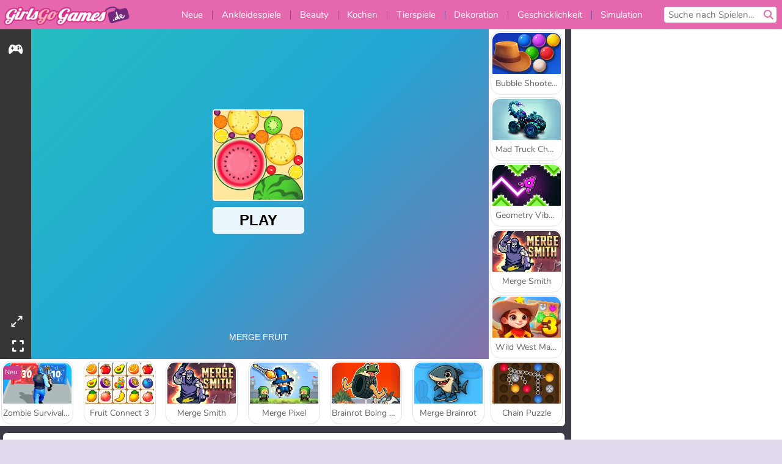

--- FILE ---
content_type: text/html; charset=utf-8
request_url: https://www.girlsgogames.de/spiel/merge-fruit
body_size: 27452
content:
<!DOCTYPE html>
<html lang="de">
<head>
  <link rel="preconnect" href="https://cookie-cdn.cookiepro.com">
  
  <title>Merge Fruit - Ein Gratis-Spiel für Mädchen auf GirlsGoGames.de</title>
    <script type="application/ld+json" id="jsonLdSchema">
{
  "@context": "https://schema.org",
  "@type": "WebApplication",
  "@id": "https://www.girlsgogames.de/spiel/merge-fruit#webapp",
  "name": "Merge Fruit",
  "url": "https://www.girlsgogames.de/spiel/merge-fruit",
  "datePublished": "2021-04-08 14:21:03 UTC",
  "dateModified": "2026-01-12 01:30:25 UTC",
  "dateCreated": "2021-04-08 14:21:03 UTC",
  "operatingSystem": "Windows, Chrome OS, Linux, MacOS, Android, iOS",
  "applicationCategory": "Game",
  "applicationSubCategory": "Obst Spiele",
  "genre": "Obst Spiele",
  "description": "Was wirst du in Merge Fruit erschaffen? In diesem fesselnden Physikspiel bringst du identische Trauben, Zitronen, Orangen und mehr zusammen, um andere und gr&amp;ouml;&amp;szlig;ere Obstsorten zu machen.",
  "mainEntityOfPage": {
    "@type": "WebPage",
    "@id": "https://www.girlsgogames.de/spiel/merge-fruit"
  },
  "image": {
    "@type": "ImageObject",
    "url": "https://girlsgogamescdn.com/system/static/thumbs/spil_thumb_big/13717/jpeg_200X120_177764_1615800995.jpg?1692374888",
    "width": 600,
    "height": 400
  },
  "screenshot": {
    "@type": "ImageObject",
    "url": "https://girlsgogamescdn.com/system/static/thumbs/spil_thumb_big/13717/jpeg_200X120_177764_1615800995.jpg?1692374888",
    "thumbnailUrl": "https://girlsgogamescdn.com/system/static/thumbs/spil_thumb_big/13717/jpeg_200X120_177764_1615800995.jpg?1692374888"
  },
  "aggregateRating": {
    "@type": "AggregateRating",
    "ratingValue": 4.0,
    "bestRating": "5",
    "worstRating": "1",
    "ratingCount": "753"
  },
  "offers": {
    "@type": "Offer",
    "price": "0",
    "priceCurrency": "USD",
    "availability": "https://schema.org/InStock"
  },
  "publisher": {
    "@type": "Organization",
    "name": "girlsgogames",
    "url": "https://www.girlsgogames.de/",
    "logo": {
      "@type": "ImageObject",
      "url": "https://girlsgogamescdn.com/assets/girlsgogames/logos/default/girlsgogames.de.desktop-a2056fb3f69133ed4d604fb2a11b062724f47dfd8a466177ef8ee9317ce378b5.png",
      "width": 112,
      "height": 40
    }
  }
}
</script>
  <meta name="description" content="Was wirst du in Merge Fruit erschaffen? In diesem fesselnden Physikspiel bringst du identische Trauben, Zitronen, Orangen und mehr zusammen, um andere und gr&amp;ouml;&amp;szlig;ere Obstsorten zu machen."/>
  <link rel="canonical" href="https://www.girlsgogames.de/spiel/merge-fruit"/>
  <meta property="og:title" content="Merge Fruit - Ein Gratis-Spiel für Mädchen auf GirlsGoGames.de"/>
  <meta property="og:type" content="game"/>
  <meta property="og:url" content="https://www.girlsgogames.de/spiel/merge-fruit"/>
  <meta property="og:description" content="Was wirst du in Merge Fruit erschaffen? In diesem fesselnden Physikspiel bringst du identische Trauben, Zitronen, Orangen und mehr zusammen, um andere und gr&amp;ouml;&amp;szlig;ere Obstsorten zu machen."/>
  <meta property="og:site_name" content="girlsgogames.de"/>
  <meta property="og:image" content="https://girlsgogamescdn.com/system/static/thumbs/spil_thumb_big/13717/jpeg_200X120_177764_1615800995.jpg?1692374888"/>
  <link rel="image_src" href="https://girlsgogamescdn.com/system/static/thumbs/spil_thumb_big/13717/jpeg_200X120_177764_1615800995.jpg?1692374888"/>


  <meta http-equiv="Content-Security-Policy" content="frame-src *;">
  <meta http-equiv="Content-Type" content="text/html; charset=UTF-8">
  <meta property="sg:type" content="portal">
  <meta name="viewport" content="width=device-width, initial-scale=1">
  <meta name="google-site-verification" content="eNAryMogwYSfa4U6hg4gChlj-V8FmWc6yo5dChPtgDg">
  <meta name="apple-mobile-web-app-title" content="girlsgogames.de">
  <meta name="application-name" content="girlsgogames.de">
  <meta name="turbolinks-cache-control" content="no-cache">
  

  <link href="https://girlsgogamescdn.com/" rel="preconnect" crossorigin="">
  <link rel="stylesheet" media="screen" href="https://girlsgogamescdn.com/assets/girlsgogames/games-e8f4e2a7db18f60b802e7951b93cd952b8daa8af07df3c629b41d42cf752584f.css" />

  <link rel="stylesheet" media="screen" href="https://girlsgogamescdn.com/assets/spil/games-ec1cb4ce0813b6d1501c7a1068710d31c61f09624f33dde89dadc60faee7ceb8.css" />

  

  <script type="application/ld+json">
{
    "@context": "https://schema.org/",
    "@type": "Organization",
    "@id": "https://azerion.com/#Organization",
    "address": {
        "@type": "PostalAddress",
        "streetAddress": "Beechavenue 182",
        "addressLocality": "Schiphol-Rijk",
        "addressRegion": "Noord-Holland",
        "postalCode": "1119 PX",
        "addressCountry": "The Netherlands",
        "email": "info@azerion.com",
        "telephone": "+31 (0) 20 760 2040"
    },
    "logo": {
        "type": "ImageObject",
        "url": "https://images.cdn.spilcloud.com/azerion-logo/1589895396_azerion_logo.png",
        "width": 222,
        "height": 181
    },
    "name": "Azerion",
    "url": "https://azerion.com/",
    "sameAs": [
        "https://www.facebook.com/WeAreAzerion/",
        "https://www.linkedin.com/company/azerion/",
        "https://twitter.com/weareazerion",
        "https://www.youtube.com/channel/UCJ6LErg7E2QNs4dftBVwNdA/",
        "https://de.wikipedia.org/wiki/Azerion"
        ],
    "brand": [
        {
            "@type": "WebSite",
            "name": "Agame",
            "url": "https://www.agame.com"
        },
        {
            "@type": "WebSite",
            "name": "Plinga",
            "url": "https://www.plinga.com"
        },
        {
            "@type": "WebSite",
            "name": "GameDistribution",
            "url": "https://gamedistribution.com"
        },
        {
            "@type": "WebSite",
            "name": "Sulake",
            "url": "https://www.sulake.com"
        },
        {
            "@type": "WebSite",
            "name": "Voidu",
            "url": "https://www.voidu.com/en"
        },
        {
            "@type": "WebSite",
            "name": "Kizi",
            "url": "https://kizi.com"
        },
        {
            "@type": "WebSite",
            "name": "A10",
            "url": "https://www.a10.com"
        },
        {
            "@type": "WebSite",
            "name": "Flashgames",
            "url": "https://www.flashgames.ru"
        },
        {
            "@type": "WebSite",
            "name": "Games",
            "url": "https://www.games.co.id"
        },
        {
            "@type": "WebSite",
            "name": "Games",
            "url": "https://www.games.co.uk"
        },
        {
            "@type": "WebSite",
            "name": "Gamesgames",
            "url": "https://www.gamesgames.com"
        },
        {
            "@type": "WebSite",
            "name": "Giochi",
            "url": "https://www.giochi.it"
        },
        {
            "@type": "WebSite",
            "name": "Gioco",
            "url": "https://www.gioco.it"
        },
        {
            "@type": "WebSite",
            "name": "Girlsgogames",
            "url": "https://www.girlsgogames.co.id"
        },
        {
            "@type": "WebSite",
            "name": "Girlsgogames",
            "url": "https://www.girlsgogames.co.uk"
        },
        {
            "@type": "WebSite",
            "name": "Girlsgogames",
            "url": "https://www.girlsgogames.com"
        },
        {
            "@type": "WebSite",
            "name": "Girlsgogames",
            "url": "https://www.girlsgogames.de"
        },
        {
            "@type": "WebSite",
            "name": "Girlsgogames",
            "url": "https://www.girlsgogames.fr"
        },
        {
            "@type": "WebSite",
            "name": "Girlsgogames",
            "url": "https://www.girlsgogames.it"
        },
        {
            "@type": "WebSite",
            "name": "Girlsgogames",
            "url": "https://www.girlsgogames.ru"
        },
        {
            "@type": "WebSite",
            "name": "Gry",
            "url": "https://www.gry.pl"
        },
        {
            "@type": "WebSite",
            "name": "Jetztspielen",
            "url": "https://www.jetztspielen.de"
        },
        {
            "@type": "WebSite",
            "name": "Jeu",
            "url": "https://www.jeu.fr"
        },
        {
            "@type": "WebSite",
            "name": "Jeux",
            "url": "https://www.jeux.fr"
        },
        {
            "@type": "WebSite",
            "name": "Juegos",
            "url": "https://www.juegos.com"
        },
        {
            "@type": "WebSite",
            "name": "Juegosdechicas",
            "url": "https://www.juegosdechicas.com"
        },
        {
            "@type": "WebSite",
            "name": "Mousebreaker",
            "url": "https://www.mousebreaker.com"
        },
        {
            "@type": "WebSite",
            "name": "Ojogos",
            "url": "https://www.ojogos.com.br"
        },
        {
            "@type": "WebSite",
            "name": "Ourgames",
            "url": "https://www.ourgames.ru"
        },
        {
            "@type": "WebSite",
            "name": "Oyunskor",
            "url": "https://www.oyunskor.com"
        },
        {
            "@type": "WebSite",
            "name": "Permainan",
            "url": "https://www.permainan.co.id"
        },
        {
            "@type": "WebSite",
            "name": "Spel",
            "url": "https://www.spel.nl"
        },
        {
            "@type": "WebSite",
            "name": "Spela",
            "url": "https://www.spela.se"
        },
        {
            "@type": "WebSite",
            "name": "Spelletjes",
            "url": "https://www.spelletjes.nl"
        },
        {
            "@type": "WebSite",
            "name": "Spielen",
            "url": "https://www.spielen.com"
        }
    ]
}




  </script>
  <script type="application/ld+json">
{
    "@context": "https://schema.org",
    "@type": "WebSite",
    "name": "Girlsgogames.de",
    "url": "https://www.girlsgogames.de/",
    "@id": "#WebSite",
    "inLanguage": "de",
    "image": "https://girlsgogamescdn.com/assets/girlsgogames/logos/default/girlsgogames.de.desktop-9d3f8d194cf53c74362f2608fd072a91de953e92e94463bab2bb36db8e26ee34.webp",
    "potentialAction": {
      "@type": "SearchAction",
      "target": "https://www.girlsgogames.de/suchen?term=%7Bsearch_term_string%7D",
      "query-input": "required name=search_term_string"
    },
    "publisher": {
        "@id": "https://azerion.com/#Organization"
    }
}




  </script>

    <link rel="alternate" hreflang="x-default" href="https://www.girlsgogames.com/game/merge-fruit">

  
    <link rel="alternate" hreflang="en" href="https://www.girlsgogames.com/game/merge-fruit">
    <link rel="alternate" hreflang="ru" href="https://www.girlsgogames.ru/igra/merge-fruit">
    <link rel="alternate" hreflang="de" href="https://www.girlsgogames.de/spiel/merge-fruit">
    <link rel="alternate" hreflang="es" href="https://www.juegosdechicas.com/juego/merge-fruit">
    <link rel="alternate" hreflang="fr" href="https://www.girlsgogames.fr/jeu/merge-fruit">
    <link rel="alternate" hreflang="it" href="https://www.girlsgogames.it/gioco/merge-fruit">
    <link rel="alternate" hreflang="id" href="https://www.girlsgogames.co.id/permainan/merge-fruit">
    <link rel="alternate" hreflang="en-GB" href="https://www.girlsgogames.co.uk/game/merge-fruit">


  <link rel="shortcut icon" type="image/x-icon" href="/favicon.ico">

  <script>

    window.search_url = 'https://www.girlsgogames.de/suchen';
    window.autocomplete_url = window.search_url + '.json';
    window.site = {
      environment: 'live',
      is_mobile: 'desktop',
      spil_channel_name: 'girls',
      theme: 'girlsgogames',
      token: 'BAF7HiRa6_QAXgMA',
    }
    window.gtm_id = 'GTM-NNTPC7';
    window.account_deleted_notification = 'Ihr Konto und alle dazugehörigen Daten werden in 5 Minuten gelöscht.';
    document.display_deleted_notification = false;
    kids_version_urls = {
      agame: 'https://kids.agame.com',
    }
  </script>

  <script src="https://girlsgogamescdn.com/assets/girlsgogames/girlsgogames-57a99a19f34783f703f5f2d83d785b9ec329f74e9ae1108cc706cf22f8223abd.js"></script>

  
  <script>
    SpilGames = function (data) {
      if (data == "api.portal.overlay.show") {
        document.exitFullscreen();
      } else {
        throw "Error";
      }
    }
  </script>


	</head>

	<body class="desktop class_games" data-controller="games" data-action="show" data-namespace-name="PORTALJS">
  <script>
    window.rate_url = 'https://www.girlsgogames.de/spiel/merge-fruit/rate';
    window.game_id = '13717';
    window.game_name = 'Merge Fruit';
    window.channel = '800';
    window.ch_date_value = '800_0';
    window.game = {
      spil_id: "576742227280311908",
      width: 420,
      height: 700
    };
  </script>




<div class="confirm-age">
  <div class="main">
    <h3>Please enter your year of birth</h3>
    <div class="content-container">
      <p>Before you can continue you must enter your year of birth</p>
      <div class="btn-group d-lg-inline-block" role="group">
        <select id="birthdate" name="yeardata" autocomplete="off" class="age-input" required>
          <option value="" selected disabled hidden>Choose here</option>
        </select>
        <button class="age-button btn-default" id="age-submit">
          submit
        </button>
      </div>
    </div>
  </div>
  <div class="overlay">
  </div>
</div>
<style>
  .age-input {
    border-radius: .4em;
    border: 1px solid var(--form-border);
    min-height: 1.75em;
    padding: 1em;
    position: relative;
    z-index: 1;
    font-family: 'Poppins', sans-serif;
    font-size: 14px;
    font-weight: bold;
    display: block;
    margin: 20px 0 0 0;
    background-image: linear-gradient(45deg, transparent 50%, gray 50%), linear-gradient(135deg, gray 50%, transparent 50%), linear-gradient(to right, #ccc, #ccc);
    background-position: calc(100% - 16px) calc(1em + 8px), calc(100% - 11px) calc(1em + 8px), calc(100% - 2.5em) 0.5em;
    background-size: 5px 5px, 5px 5px, 1px 2.5em;
    background-repeat: no-repeat;
    -webkit-appearance: none;
    -moz-appearance: none;
  }

  .confirm-age {
    z-index: 2147483645;
    top: 23%;
    position: fixed;
    right: 0;
    width: 75%;
    max-width: 570px;
    border-radius: 5px;
    left: 0;
    margin: 0 auto;
    font-size: 14px;
    max-height: 90%;
    padding: 20px;
    font-family: 'Poppins', sans-serif;
    color: #1e1e1e;
    display: none;
  }

  .confirm-age.show {
    display: block;
  }

  .confirm-age h3 {
    font-size: 21px;
    line-height: 32px;
    text-transform: none;
    text-align: center;
    max-width: 480px;
  }


  #onetrust-consent-sdk.age-confirmed #onetrust-policy-title::after {
    content: "2/2";
    font-size: 14px;
    line-height: 21px;
    position: absolute;
    right: 20px;
    top: 20px;
  }

  .confirm-age p {
    font-size: 13px;
    text-align: center;
  }

  #onetrust-close-btn-container {
    display: none !important;
  }

  .age-button {
    display: inline-block;
    padding: 10px 25px;
    font-size: 14px;
    text-align: center;
    font-weight: 700;
    color: #0355ff;
    box-shadow: 0 1px 4px rgba(0, 0, 0, 0.16);
    border-radius: 5px;
    border: 1px solid #0355ff;
    margin-top: 20px;
    text-transform: uppercase;
  }

  .age-button:hover {
    cursor: pointer;
    background-color: #e1e6ee;
  }

  .age-button.older {
    background-color: #0355ff;
    color: white;
    margin-left: 9px;
  }

  .age-button.older:hover {
    background-color: #0040c4;
  }

  .content-container {
    max-width: 480px;
    text-align: center;
    display: block;

  }

  .age-drago {
    position: absolute;
    right: -3px;
    bottom: 8px;
  }

  @media only screen and (max-width: 650px) {
    .age-drago {
      display: none;
    }

    .content-container {
      max-width: 100%;
    }
  }

  @media only screen and (max-width: 450px) {
    .content-container {
      display: flex;
      flex-direction: column;
    }

    .content-container p {
      order: 1;
    }

    .age-button.older {
      order: 2;
      margin-left: 0;
    }

    .age-button {
      order: 3;
    }

    .confirm-age h3 {
      font-size: 17px;
      line-height: 24px;
    }
  }

  @media screen and (max-width: 560px) {
    .btn-group {
      grid-template-columns: 1fr !important;
    }
  }

  .btn-group {
    display: grid;
    grid-template-columns: 1fr 1fr;
    grid-gap: 0 2em;
    order: 1;
    width: 95%;
    margin: auto;
  }
</style>
<script>
  window.addEventListener('turbolinks:load', () => {
    landOnAgeGatePage ()
  });
function landOnAgeGatePage () {

  (function () {
    window.onpageshow = function(event) {
      if (event.persisted) {
        window.location.reload();
      }
    };
  })();
    const urlPath = window.location.search;
    const urlParams = new URLSearchParams(urlPath);
    if(urlParams.has('ageGate')) {
      localStorage.removeItem("userAge");
    }


  handleAgeEntry = (userAge) => {
    if (userAge == "1" ){
      redirect_to_kids();
    }
    else if(userAge == "2"){
      showConsent();
    }
  }

  function showConsent() {
    let consent = document.getElementById('onetrust-consent-sdk'),
      ageGate = document.getElementsByClassName('confirm-age')[0];

    const overlay = document.getElementsByClassName('overlay')[0];

    consent.style.display = 'block';
    ageGate.style.display = 'none';
    overlay.style.display = 'none';
  }

  redirect_to_kids = () => {
    window.location = kids_version_urls[window.site.theme];
  }

  function ageGateForm() {
    const submitButton = document.querySelector('#age-submit');
    const min = new Date().getFullYear(),
      max = min - 100,
      select = document.getElementById('birthdate');
    lastOpt = document.querySelector('#birthdate').lastChild;
    for (let i = min; i >= max; i--) {
      const opt = document.createElement('option');
      opt.value = i;
      opt.text = i;
      select.add(opt);
    }

    const ageCalc = () => {
      let ageVal = document.querySelector('#birthdate').value;
      if (!ageVal) return;
      const currentYear = new Date().getFullYear();
      let ageResult = currentYear - ageVal;

      const between = (ageResult, minAge, maxAge) => {
        return ageResult >= minAge && ageResult <= maxAge;
      };

      const userAge = between(ageResult, 0, 13) ? "1" : "2"
      window.localStorage.setItem('userAge', userAge);

      handleAgeEntry(userAge);
    };

    submitButton.addEventListener('click', ageCalc);
  }

  const checkAge = () => {
    const userAge = window.localStorage.getItem('userAge');
    if(userAge == "1"){
      redirect_to_kids()
    }
  }

  ageGateForm();
  checkAge();



}

</script>


<div class="outer container" id="page_content">
  <div class="inner container">
    <header id="wdg_header" data-widget="header" class="wdg_header">
  <span class="menu-container-toggle menu-container-openbutton"></span>
  <div class="header-home-container">
    <div class="header-home">
      <a class="wdg_header_logo wdg_header_logo--90" id="wdg_header_logo" href="https://www.girlsgogames.de/">
        <picture>
          <source width="100%" height="100%" data-srcset="https://girlsgogamescdn.com/assets/girlsgogames/logos/default/girlsgogames.de.desktop-9d3f8d194cf53c74362f2608fd072a91de953e92e94463bab2bb36db8e26ee34.webp" type="image/webp" alt="Dein Bereich für kostenlose Online-Spiele">
          <img width="100%" height="100%" class="lazy logo" data-src="https://girlsgogamescdn.com/assets/girlsgogames/logos/default/girlsgogames.de.desktop-a2056fb3f69133ed4d604fb2a11b062724f47dfd8a466177ef8ee9317ce378b5.png" alt="Dein Bereich für kostenlose Online-Spiele"/>
        </picture>
</a>    </div>
  </div>
  <div class="header-menu-container " id="">
    <div class="menu-container">
      <div class="menu-header">
        

        <span class="menu-container-toggle menu-container-closebutton"></span>
        <picture>
          <source width="100%" height="100%" srcset="https://girlsgogamescdn.com/assets/girlsgogames/logos/default/girlsgogames.de.mobile-9d3f8d194cf53c74362f2608fd072a91de953e92e94463bab2bb36db8e26ee34.webp" type="image/webp" alt="Dein Bereich für kostenlose Online-Spiele">
          <img width="100%" height="100%" class="lazy logo" data-src="https://girlsgogamescdn.com/assets/girlsgogames/logos/default/girlsgogames.de.mobile-a2056fb3f69133ed4d604fb2a11b062724f47dfd8a466177ef8ee9317ce378b5.png" alt="Dein Bereich für kostenlose Online-Spiele"/>
        </picture>
      </div>
      <nav id="wdg_menu" class="wdg_menu nav ready">
        <ul id="menu-items_list" class="menu__items_list promotions clearfix">
          <li class="menu-item" data-menu-id="new">
            <div class="menu-item-button-container menu-item-button-container--new-games">
              <a class="icon-wrapper new-games" href="https://www.girlsgogames.de/spiele/neues">
                <p class="menu-title">Neue</p>
</a>            </div>
          </li>
          

              <li class="menu-item menu-item-category" data-menu-id="413">
  <div class="menu-item-button-container">
    <a class="icon-wrapper" href="https://www.girlsgogames.de/spiele/ankleiden">
      <p class="menu-title">Ankleidespiele</p>
    </a> <span class="arrow"></span>
  </div>

  <div class="menu-item__dropdown menu-item__dropdown-list">
    <div class="categories dropdown">
      <div class="grid-col col-l-2-9 top-categories">
        <header class="box-header">
          <h3 class="box-title ellipsis">Top-Kategorien</h3>
        </header>

        <ul class="category grid-row col-2 col-s-3 col-m-4 col-l-2">
            <li class="grid-col">
  <a class="ellipsis" href="https://www.girlsgogames.de/spiele/mode-spiele">
    <i class="c-i__fashion-games"></i>
    <div class="tile-title ellipsis">Mode Spiele</div>
</a></li>

            <li class="grid-col">
  <a class="ellipsis" href="https://www.girlsgogames.de/spiele/shopping-spiele">
    <i class="c-i__shopping-games"></i>
    <div class="tile-title ellipsis">Shopping Spiele</div>
</a></li>

            <li class="grid-col">
  <a class="ellipsis" href="https://www.girlsgogames.de/spiele/alltagskleidung_ankleidespiele">
    <i class="c-i__casual_dress_up_games"></i>
    <div class="tile-title ellipsis">Alltagskleidung-Ankleidespiele für Girls</div>
</a></li>

            <li class="grid-col">
  <a class="ellipsis" href="https://www.girlsgogames.de/spiele/lifestyle_ankleidespiele">
    <i class="c-i__theme_dress_up_games"></i>
    <div class="tile-title ellipsis">Lifestyle-Ankleidespiele</div>
</a></li>

            <li class="grid-col">
  <a class="ellipsis" href="https://www.girlsgogames.de/spiele/kaufsuchtig_spiele">
    <i class="c-i__shopaholic_games"></i>
    <div class="tile-title ellipsis">Kaufsüchtig-Spiele</div>
</a></li>

            <li class="grid-col">
  <a class="ellipsis" href="https://www.girlsgogames.de/spiele/hochzeits_ankleidespiele">
    <i class="c-i__wedding_dress_up_games"></i>
    <div class="tile-title ellipsis">Hochzeits-Ankleidespiele</div>
</a></li>

            <li class="grid-col">
  <a class="ellipsis" href="https://www.girlsgogames.de/spiele/accessoires_ankleidespiele">
    <i class="c-i__accessories_dress_up_games"></i>
    <div class="tile-title ellipsis">Accessoires-Ankleidespiele</div>
</a></li>

            <li class="grid-col">
  <a class="ellipsis" href="https://www.girlsgogames.de/spiele/fashion_dress_up_games">
    <i class="c-i__fashion_dress_up_games"></i>
    <div class="tile-title ellipsis"></div>
</a></li>

        </ul>

        <div class="all_category_labels-link-wrapper">
            <a title="Ankleidespiele" class="all_category_labels-link" href="https://www.girlsgogames.de/spiele/ankleiden">Alle Ankleidespiele</a>

        </div>
      </div>
      <div class="grid-col col-l-7-9 best-games" data-widget="menu" data-label="best-games">
        <header class="box-header">
          <h3 class="box-title ellipsis">Spitzenspiele</h3>
        </header>

        <ul class="grid-row  col-l-7">
            <li class="grid-col">
              <a class="tile" title="Baby Hazel: Königliches Bad" data-index="0" href="https://www.girlsgogames.de/spiel/baby_hazel_koenigliches_bad">
  <div class="tile-thumbnail ">



    <picture>
      <source width="100%" height="100%" data-srcset="https://girlsgogamescdn.com/system/static/thumbs/spil_thumb_big/11190/webp_200X120_158440_1556020754.webp?1692373082" type="image/webp" alt="Baby Hazel: Königliches Bad" media="(min-width: 481px)">
      <source data-srcset="https://girlsgogamescdn.com/system/static/thumbs/spil_thumb_big/11190/original_200X120_158440_1556020754.png?1692373082" type="image/webp" alt="Baby Hazel: Königliches Bad" media="(max-width: 481px)" />
      <img width="100%" height="100%" class="lazy" data-appid="576742227280292584" data-index="1" data-src="https://girlsgogamescdn.com/system/static/thumbs/spil_thumb_big/11190/jpeg_200X120_158440_1556020754.jpg?1692373082" alt="Baby Hazel: Königliches Bad">
    </picture>

  </div>
  <div class="tile-title" data-index="0">Baby Hazel: Königliches Bad</div>
</a>

            </li>
            <li class="grid-col">
              <a class="tile" title="ASMR Makeover &amp; Makeup Studio" data-index="1" href="https://www.girlsgogames.de/spiel/asmr-makeover-makeup-studio">
  <div class="tile-thumbnail ">



    <picture>
      <source width="100%" height="100%" data-srcset="https://girlsgogamescdn.com/system/static/thumbs/spil_thumb_big/97425/webp_asmr-makeover-makeup-studio_200x120.webp?1761832878" type="image/webp" alt="ASMR Makeover &amp; Makeup Studio" media="(min-width: 481px)">
      <source data-srcset="https://girlsgogamescdn.com/system/static/thumbs/spil_thumb_big/97425/original_asmr-makeover-makeup-studio_200x120.png?1761832878" type="image/webp" alt="ASMR Makeover &amp; Makeup Studio" media="(max-width: 481px)" />
      <img width="100%" height="100%" class="lazy" data-appid="14058" data-index="2" data-src="https://girlsgogamescdn.com/system/static/thumbs/spil_thumb_big/97425/jpeg_asmr-makeover-makeup-studio_200x120.jpg?1761832878" alt="ASMR Makeover &amp; Makeup Studio">
    </picture>

  </div>
  <div class="tile-title" data-index="1">ASMR Makeover &amp; Makeup Studio</div>
</a>

            </li>
            <li class="grid-col">
              <a class="tile" title="Lady Popular" data-index="2" href="https://www.girlsgogames.de/spiel/lady-popular">
  <div class="tile-thumbnail ">



    <picture>
      <source width="100%" height="100%" data-srcset="https://girlsgogamescdn.com/system/static/thumbs/spil_thumb_big/52387/webp_Popladies_200x120.webp?1764228614" type="image/webp" alt="Lady Popular" media="(min-width: 481px)">
      <source data-srcset="https://girlsgogamescdn.com/system/static/thumbs/spil_thumb_big/52387/original_Popladies_200x120.png?1764228614" type="image/webp" alt="Lady Popular" media="(max-width: 481px)" />
      <img width="100%" height="100%" class="lazy" data-appid="576742227280301448" data-index="3" data-src="https://girlsgogamescdn.com/system/static/thumbs/spil_thumb_big/52387/jpeg_Popladies_200x120.jpg?1764228614" alt="Lady Popular">
    </picture>

  </div>
  <div class="tile-title" data-index="2">Lady Popular</div>
</a>

            </li>
            <li class="grid-col">
              <a class="tile" title="Blondie: Hochzeitsvorbereitungen" data-index="3" href="https://www.girlsgogames.de/spiel/blondie-hochzeitsvorbereitungen">
  <div class="tile-thumbnail ">



    <picture>
      <source width="100%" height="100%" data-srcset="https://girlsgogamescdn.com/system/static/thumbs/spil_thumb_big/12292/webp_200X120_170039_1498464195.webp?1692373886" type="image/webp" alt="Blondie: Hochzeitsvorbereitungen" media="(min-width: 481px)">
      <source data-srcset="https://girlsgogamescdn.com/system/static/thumbs/spil_thumb_big/12292/original_200X120_170039_1498464195.png?1692373886" type="image/webp" alt="Blondie: Hochzeitsvorbereitungen" media="(max-width: 481px)" />
      <img width="100%" height="100%" class="lazy" data-appid="576742227280304183" data-index="4" data-src="https://girlsgogamescdn.com/system/static/thumbs/spil_thumb_big/12292/jpeg_200X120_170039_1498464195.jpg?1692373886" alt="Blondie: Hochzeitsvorbereitungen">
    </picture>

  </div>
  <div class="tile-title" data-index="3">Blondie: Hochzeitsvorbereitungen</div>
</a>

            </li>
            <li class="grid-col">
              <a class="tile" title="Fashion Battle" data-index="4" href="https://www.girlsgogames.de/spiel/fashion-battle">
  <div class="tile-thumbnail ">



    <picture>
      <source width="100%" height="100%" data-srcset="https://girlsgogamescdn.com/system/static/thumbs/spil_thumb_big/97645/webp_fashion-battle_200x120.webp?1762429826" type="image/webp" alt="Fashion Battle" media="(min-width: 481px)">
      <source data-srcset="https://girlsgogamescdn.com/system/static/thumbs/spil_thumb_big/97645/original_fashion-battle_200x120.png?1762429826" type="image/webp" alt="Fashion Battle" media="(max-width: 481px)" />
      <img width="100%" height="100%" class="lazy" data-appid="14091" data-index="5" data-src="https://girlsgogamescdn.com/system/static/thumbs/spil_thumb_big/97645/jpeg_fashion-battle_200x120.jpg?1762429826" alt="Fashion Battle">
    </picture>

  </div>
  <div class="tile-title" data-index="4">Fashion Battle</div>
</a>

            </li>
            <li class="grid-col">
              <a class="tile" title="Hair Salon: Beauty Salon" data-index="5" href="https://www.girlsgogames.de/spiel/hair-salon-beauty-salon">
  <div class="tile-thumbnail ">



    <picture>
      <source width="100%" height="100%" data-srcset="https://girlsgogamescdn.com/system/static/thumbs/spil_thumb_big/95802/webp_hair-salon-beauty-salon_200x120.webp?1751461618" type="image/webp" alt="Hair Salon: Beauty Salon" media="(min-width: 481px)">
      <source data-srcset="https://girlsgogamescdn.com/system/static/thumbs/spil_thumb_big/95802/original_hair-salon-beauty-salon_200x120.png?1751461618" type="image/webp" alt="Hair Salon: Beauty Salon" media="(max-width: 481px)" />
      <img width="100%" height="100%" class="lazy" data-appid="13832" data-index="6" data-src="https://girlsgogamescdn.com/system/static/thumbs/spil_thumb_big/95802/jpeg_hair-salon-beauty-salon_200x120.jpg?1751461618" alt="Hair Salon: Beauty Salon">
    </picture>

  </div>
  <div class="tile-title" data-index="5">Hair Salon: Beauty Salon</div>
</a>

            </li>
            <li class="grid-col">
              <a class="tile" title="Back to School Uniforms Edition" data-index="6" href="https://www.girlsgogames.de/spiel/back-to-school-uniforms-edition">
  <div class="tile-thumbnail ">



    <picture>
      <source width="100%" height="100%" data-srcset="https://girlsgogamescdn.com/system/static/thumbs/spil_thumb_big/96941/webp_back-to-school-uniforms-edition_200x120.webp?1759332489" type="image/webp" alt="Back to School Uniforms Edition" media="(min-width: 481px)">
      <source data-srcset="https://girlsgogamescdn.com/system/static/thumbs/spil_thumb_big/96941/original_back-to-school-uniforms-edition_200x120.png?1759332489" type="image/webp" alt="Back to School Uniforms Edition" media="(max-width: 481px)" />
      <img width="100%" height="100%" class="lazy" data-appid="13985" data-index="7" data-src="https://girlsgogamescdn.com/system/static/thumbs/spil_thumb_big/96941/jpeg_back-to-school-uniforms-edition_200x120.jpg?1759332489" alt="Back to School Uniforms Edition">
    </picture>

  </div>
  <div class="tile-title" data-index="6">Back to School Uniforms Edition</div>
</a>

            </li>
            <li class="grid-col">
              <a class="tile" title="From Nerd To School Popular" data-index="7" href="https://www.girlsgogames.de/spiel/from-nerd-to-school-popular">
  <div class="tile-thumbnail ">



    <picture>
      <source width="100%" height="100%" data-srcset="https://girlsgogamescdn.com/system/static/thumbs/spil_thumb_big/92438/webp_from-nerd-to-school-popular_200x120.webp?1725276500" type="image/webp" alt="From Nerd To School Popular" media="(min-width: 481px)">
      <source data-srcset="https://girlsgogamescdn.com/system/static/thumbs/spil_thumb_big/92438/original_from-nerd-to-school-popular_200x120.png?1725276500" type="image/webp" alt="From Nerd To School Popular" media="(max-width: 481px)" />
      <img width="100%" height="100%" class="lazy" data-appid="13385" data-index="8" data-src="https://girlsgogamescdn.com/system/static/thumbs/spil_thumb_big/92438/jpeg_from-nerd-to-school-popular_200x120.jpg?1725276500" alt="From Nerd To School Popular">
    </picture>

  </div>
  <div class="tile-title" data-index="7">From Nerd To School Popular</div>
</a>

            </li>
            <li class="grid-col">
              <a class="tile" title="Idol Livestream: Doll Dress Up" data-index="8" href="https://www.girlsgogames.de/spiel/idol-livestream-doll-dress-up">
  <div class="tile-thumbnail ">



    <picture>
      <source width="100%" height="100%" data-srcset="https://girlsgogamescdn.com/system/static/thumbs/spil_thumb_big/95808/webp_idol-livestream-doll-dress-up_200x120.webp?1751462244" type="image/webp" alt="Idol Livestream: Doll Dress Up" media="(min-width: 481px)">
      <source data-srcset="https://girlsgogamescdn.com/system/static/thumbs/spil_thumb_big/95808/original_idol-livestream-doll-dress-up_200x120.png?1751462244" type="image/webp" alt="Idol Livestream: Doll Dress Up" media="(max-width: 481px)" />
      <img width="100%" height="100%" class="lazy" data-appid="13833" data-index="9" data-src="https://girlsgogamescdn.com/system/static/thumbs/spil_thumb_big/95808/jpeg_idol-livestream-doll-dress-up_200x120.jpg?1751462244" alt="Idol Livestream: Doll Dress Up">
    </picture>

  </div>
  <div class="tile-title" data-index="8">Idol Livestream: Doll Dress Up</div>
</a>

            </li>
            <li class="grid-col">
              <a class="tile" title="Tupfen-Mädchen: Ärger bei der Hochzeit" data-index="9" href="https://www.girlsgogames.de/spiel/tupfen-madchen-arger-bei-der-hochzeit">
  <div class="tile-thumbnail ">



    <picture>
      <source width="100%" height="100%" data-srcset="https://girlsgogamescdn.com/system/static/thumbs/spil_thumb_big/13195/webp_200X120_175279_1555314778.webp?1692374543" type="image/webp" alt="Tupfen-Mädchen: Ärger bei der Hochzeit" media="(min-width: 481px)">
      <source data-srcset="https://girlsgogamescdn.com/system/static/thumbs/spil_thumb_big/13195/original_200X120_175279_1555314778.png?1692374543" type="image/webp" alt="Tupfen-Mädchen: Ärger bei der Hochzeit" media="(max-width: 481px)" />
      <img width="100%" height="100%" class="lazy" data-appid="576742227280309423" data-index="10" data-src="https://girlsgogamescdn.com/system/static/thumbs/spil_thumb_big/13195/jpeg_200X120_175279_1555314778.jpg?1692374543" alt="Tupfen-Mädchen: Ärger bei der Hochzeit">
    </picture>

  </div>
  <div class="tile-title" data-index="9">Tupfen-Mädchen: Ärger bei der Hochzeit</div>
</a>

            </li>
            <li class="grid-col">
              <a class="tile" title="ASMR Pet Treatment" data-index="10" href="https://www.girlsgogames.de/spiel/asmr-pet-treatment">
  <div class="tile-thumbnail ">



    <picture>
      <source width="100%" height="100%" data-srcset="https://girlsgogamescdn.com/system/static/thumbs/spil_thumb_big/96999/webp_asmr-pet-treatment_200x120.webp?1759847183" type="image/webp" alt="ASMR Pet Treatment" media="(min-width: 481px)">
      <source data-srcset="https://girlsgogamescdn.com/system/static/thumbs/spil_thumb_big/96999/original_asmr-pet-treatment_200x120.png?1759847183" type="image/webp" alt="ASMR Pet Treatment" media="(max-width: 481px)" />
      <img width="100%" height="100%" class="lazy" data-appid="13993" data-index="11" data-src="https://girlsgogamescdn.com/system/static/thumbs/spil_thumb_big/96999/jpeg_asmr-pet-treatment_200x120.jpg?1759847183" alt="ASMR Pet Treatment">
    </picture>

  </div>
  <div class="tile-title" data-index="10">ASMR Pet Treatment</div>
</a>

            </li>
            <li class="grid-col">
              <a class="tile" title="Hochzeitsfriseurin für Prinzessinnen" data-index="11" href="https://www.girlsgogames.de/spiel/hochzeitsfriseurin-fur-prinzessinnen">
  <div class="tile-thumbnail ">



    <picture>
      <source width="100%" height="100%" data-srcset="https://girlsgogamescdn.com/system/static/thumbs/spil_thumb_big/13280/webp_200X120_175794_1560414194.webp?1692374605" type="image/webp" alt="Hochzeitsfriseurin für Prinzessinnen" media="(min-width: 481px)">
      <source data-srcset="https://girlsgogamescdn.com/system/static/thumbs/spil_thumb_big/13280/original_200X120_175794_1560414194.png?1692374605" type="image/webp" alt="Hochzeitsfriseurin für Prinzessinnen" media="(max-width: 481px)" />
      <img width="100%" height="100%" class="lazy" data-appid="576742227280309938" data-index="12" data-src="https://girlsgogamescdn.com/system/static/thumbs/spil_thumb_big/13280/jpeg_200X120_175794_1560414194.jpg?1692374605" alt="Hochzeitsfriseurin für Prinzessinnen">
    </picture>

  </div>
  <div class="tile-title" data-index="11">Hochzeitsfriseurin für Prinzessinnen</div>
</a>

            </li>
            <li class="grid-col">
              <a class="tile" title="Prinzessinnen: Maskenball" data-index="12" href="https://www.girlsgogames.de/spiel/prinzessinnen-maskenball">
  <div class="tile-thumbnail ">



    <picture>
      <source width="100%" height="100%" data-srcset="https://girlsgogamescdn.com/system/static/thumbs/spil_thumb_big/12005/webp_200X120_167939.webp?1692373678" type="image/webp" alt="Prinzessinnen: Maskenball" media="(min-width: 481px)">
      <source data-srcset="https://girlsgogamescdn.com/system/static/thumbs/spil_thumb_big/12005/original_200X120_167939.jpg?1692373678" type="image/webp" alt="Prinzessinnen: Maskenball" media="(max-width: 481px)" />
      <img width="100%" height="100%" class="lazy" data-appid="576742227280302083" data-index="13" data-src="https://girlsgogamescdn.com/system/static/thumbs/spil_thumb_big/12005/jpeg_200X120_167939.jpg?1692373678" alt="Prinzessinnen: Maskenball">
    </picture>

  </div>
  <div class="tile-title" data-index="12">Prinzessinnen: Maskenball</div>
</a>

            </li>
            <li class="grid-col">
              <a class="tile" title="Barbiecore Aesthetic" data-index="13" href="https://www.girlsgogames.de/spiel/barbiecore-aesthetic">
  <div class="tile-thumbnail ">



    <picture>
      <source width="100%" height="100%" data-srcset="https://girlsgogamescdn.com/system/static/thumbs/spil_thumb_big/90954/webp_barbiecore-aesthetics_200x120.webp?1717500999" type="image/webp" alt="Barbiecore Aesthetic" media="(min-width: 481px)">
      <source data-srcset="https://girlsgogamescdn.com/system/static/thumbs/spil_thumb_big/90954/original_barbiecore-aesthetics_200x120.png?1717500999" type="image/webp" alt="Barbiecore Aesthetic" media="(max-width: 481px)" />
      <img width="100%" height="100%" class="lazy" data-appid="13201" data-index="14" data-src="https://girlsgogamescdn.com/system/static/thumbs/spil_thumb_big/90954/jpeg_barbiecore-aesthetics_200x120.jpg?1717500999" alt="Barbiecore Aesthetic">
    </picture>

  </div>
  <div class="tile-title" data-index="13">Barbiecore Aesthetic</div>
</a>

            </li>
        </ul>

      </div>
    </div>
  </div>
</li>

  <li class="menu-item menu-item-category" data-menu-id="342">
  <div class="menu-item-button-container">
    <a class="icon-wrapper" href="https://www.girlsgogames.de/spiele/beauty-spiele">
      <p class="menu-title">Beauty</p>
    </a> <span class="arrow"></span>
  </div>

  <div class="menu-item__dropdown menu-item__dropdown-list">
    <div class="categories dropdown">
      <div class="grid-col col-l-2-9 top-categories">
        <header class="box-header">
          <h3 class="box-title ellipsis">Top-Kategorien</h3>
        </header>

        <ul class="category grid-row col-2 col-s-3 col-m-4 col-l-2">
            <li class="grid-col">
  <a class="ellipsis" href="https://www.girlsgogames.de/spiele/make_up">
    <i class="c-i__make_up"></i>
    <div class="tile-title ellipsis">Make-Up-Spiele</div>
</a></li>

            <li class="grid-col">
  <a class="ellipsis" href="https://www.girlsgogames.de/spiele/girls">
    <i class="c-i__girls"></i>
    <div class="tile-title ellipsis">Spiele für Girls</div>
</a></li>

            <li class="grid-col">
  <a class="ellipsis" href="https://www.girlsgogames.de/spiele/friseur">
    <i class="c-i__hairdresser"></i>
    <div class="tile-title ellipsis">Friseurspiele</div>
</a></li>

            <li class="grid-col">
  <a class="ellipsis" href="https://www.girlsgogames.de/spiele/umstylen">
    <i class="c-i__makeover"></i>
    <div class="tile-title ellipsis">Umstylingspiele</div>
</a></li>

            <li class="grid-col">
  <a class="ellipsis" href="https://www.girlsgogames.de/spiele/prinzessin">
    <i class="c-i__princess"></i>
    <div class="tile-title ellipsis">Prinzessinenspiele</div>
</a></li>

            <li class="grid-col">
  <a class="ellipsis" href="https://www.girlsgogames.de/spiele/nagelstudiospiele">
    <i class="c-i__nail_studio_games"></i>
    <div class="tile-title ellipsis">Nagelstudiospiele</div>
</a></li>

            <li class="grid-col">
  <a class="ellipsis" href="https://www.girlsgogames.de/spiele/girls_umstylingspiele">
    <i class="c-i__girl_makeover_games"></i>
    <div class="tile-title ellipsis">Girls-Umstylingspiele für Girls</div>
</a></li>

            <li class="grid-col">
  <a class="ellipsis" href="https://www.girlsgogames.de/spiele/konigin-spiele">
    <i class="c-i__queen-games"></i>
    <div class="tile-title ellipsis">Königin Spiele</div>
</a></li>

        </ul>

        <div class="all_category_labels-link-wrapper">
            <a title="Beauty Spiele" class="all_category_labels-link" href="https://www.girlsgogames.de/spiele/beauty-spiele">Alle Beauty Spiele</a>

        </div>
      </div>
      <div class="grid-col col-l-7-9 best-games" data-widget="menu" data-label="best-games">
        <header class="box-header">
          <h3 class="box-title ellipsis">Spitzenspiele</h3>
        </header>

        <ul class="grid-row  col-l-7">
            <li class="grid-col">
              <a class="tile" title="Baby Hazel: Königliches Bad" data-index="0" href="https://www.girlsgogames.de/spiel/baby_hazel_koenigliches_bad">
  <div class="tile-thumbnail ">



    <picture>
      <source width="100%" height="100%" data-srcset="https://girlsgogamescdn.com/system/static/thumbs/spil_thumb_big/11190/webp_200X120_158440_1556020754.webp?1692373082" type="image/webp" alt="Baby Hazel: Königliches Bad" media="(min-width: 481px)">
      <source data-srcset="https://girlsgogamescdn.com/system/static/thumbs/spil_thumb_big/11190/original_200X120_158440_1556020754.png?1692373082" type="image/webp" alt="Baby Hazel: Königliches Bad" media="(max-width: 481px)" />
      <img width="100%" height="100%" class="lazy" data-appid="576742227280292584" data-index="1" data-src="https://girlsgogamescdn.com/system/static/thumbs/spil_thumb_big/11190/jpeg_200X120_158440_1556020754.jpg?1692373082" alt="Baby Hazel: Königliches Bad">
    </picture>

  </div>
  <div class="tile-title" data-index="0">Baby Hazel: Königliches Bad</div>
</a>

            </li>
            <li class="grid-col">
              <a class="tile" title="Meerjungfrau-Prinzessin: Hautarzt" data-index="1" href="https://www.girlsgogames.de/spiel/meerjungfrau-prinzessin-hautarzt">
  <div class="tile-thumbnail ">



    <picture>
      <source width="100%" height="100%" data-srcset="https://girlsgogamescdn.com/system/static/thumbs/spil_thumb_big/12915/webp_200X120_173464_1539694937.webp?1692374341" type="image/webp" alt="Meerjungfrau-Prinzessin: Hautarzt" media="(min-width: 481px)">
      <source data-srcset="https://girlsgogamescdn.com/system/static/thumbs/spil_thumb_big/12915/original_200X120_173464_1539694937.png?1692374341" type="image/webp" alt="Meerjungfrau-Prinzessin: Hautarzt" media="(max-width: 481px)" />
      <img width="100%" height="100%" class="lazy" data-appid="576742227280307608" data-index="2" data-src="https://girlsgogamescdn.com/system/static/thumbs/spil_thumb_big/12915/jpeg_200X120_173464_1539694937.jpg?1692374341" alt="Meerjungfrau-Prinzessin: Hautarzt">
    </picture>

  </div>
  <div class="tile-title" data-index="1">Meerjungfrau-Prinzessin: Hautarzt</div>
</a>

            </li>
            <li class="grid-col">
              <a class="tile" title="Eiskönigin: Cooles Umstyling" data-index="2" href="https://www.girlsgogames.de/spiel/eiskonigin-cooles-umstyling">
  <div class="tile-thumbnail ">



    <picture>
      <source width="100%" height="100%" data-srcset="https://girlsgogamescdn.com/system/static/thumbs/spil_thumb_big/13151/webp_200X120_174994_1552295341.webp?1692374511" type="image/webp" alt="Eiskönigin: Cooles Umstyling" media="(min-width: 481px)">
      <source data-srcset="https://girlsgogamescdn.com/system/static/thumbs/spil_thumb_big/13151/original_200X120_174994_1552295341.png?1692374511" type="image/webp" alt="Eiskönigin: Cooles Umstyling" media="(max-width: 481px)" />
      <img width="100%" height="100%" class="lazy" data-appid="576742227280309138" data-index="3" data-src="https://girlsgogamescdn.com/system/static/thumbs/spil_thumb_big/13151/jpeg_200X120_174994_1552295341.jpg?1692374511" alt="Eiskönigin: Cooles Umstyling">
    </picture>

  </div>
  <div class="tile-title" data-index="2">Eiskönigin: Cooles Umstyling</div>
</a>

            </li>
            <li class="grid-col">
              <a class="tile" title="Tupfen-Mädchen: Ärger bei der Hochzeit" data-index="3" href="https://www.girlsgogames.de/spiel/tupfen-madchen-arger-bei-der-hochzeit">
  <div class="tile-thumbnail ">



    <picture>
      <source width="100%" height="100%" data-srcset="https://girlsgogamescdn.com/system/static/thumbs/spil_thumb_big/13195/webp_200X120_175279_1555314778.webp?1692374543" type="image/webp" alt="Tupfen-Mädchen: Ärger bei der Hochzeit" media="(min-width: 481px)">
      <source data-srcset="https://girlsgogamescdn.com/system/static/thumbs/spil_thumb_big/13195/original_200X120_175279_1555314778.png?1692374543" type="image/webp" alt="Tupfen-Mädchen: Ärger bei der Hochzeit" media="(max-width: 481px)" />
      <img width="100%" height="100%" class="lazy" data-appid="576742227280309423" data-index="4" data-src="https://girlsgogamescdn.com/system/static/thumbs/spil_thumb_big/13195/jpeg_200X120_175279_1555314778.jpg?1692374543" alt="Tupfen-Mädchen: Ärger bei der Hochzeit">
    </picture>

  </div>
  <div class="tile-title" data-index="3">Tupfen-Mädchen: Ärger bei der Hochzeit</div>
</a>

            </li>
            <li class="grid-col">
              <a class="tile" title="Haut an den Händen verarzten" data-index="4" href="https://www.girlsgogames.de/spiel/haut-an-den-handen-verarzten">
  <div class="tile-thumbnail ">



    <picture>
      <source width="100%" height="100%" data-srcset="https://girlsgogamescdn.com/system/static/thumbs/spil_thumb_big/13076/webp_200X120_174522_1549542852.webp?1692374456" type="image/webp" alt="Haut an den Händen verarzten" media="(min-width: 481px)">
      <source data-srcset="https://girlsgogamescdn.com/system/static/thumbs/spil_thumb_big/13076/original_200X120_174522_1549542852.png?1692374456" type="image/webp" alt="Haut an den Händen verarzten" media="(max-width: 481px)" />
      <img width="100%" height="100%" class="lazy" data-appid="576742227280308666" data-index="5" data-src="https://girlsgogamescdn.com/system/static/thumbs/spil_thumb_big/13076/jpeg_200X120_174522_1549542852.jpg?1692374456" alt="Haut an den Händen verarzten">
    </picture>

  </div>
  <div class="tile-title" data-index="4">Haut an den Händen verarzten</div>
</a>

            </li>
            <li class="grid-col">
              <a class="tile" title="Hochzeitsfriseurin für Prinzessinnen" data-index="5" href="https://www.girlsgogames.de/spiel/hochzeitsfriseurin-fur-prinzessinnen">
  <div class="tile-thumbnail ">



    <picture>
      <source width="100%" height="100%" data-srcset="https://girlsgogamescdn.com/system/static/thumbs/spil_thumb_big/13280/webp_200X120_175794_1560414194.webp?1692374605" type="image/webp" alt="Hochzeitsfriseurin für Prinzessinnen" media="(min-width: 481px)">
      <source data-srcset="https://girlsgogamescdn.com/system/static/thumbs/spil_thumb_big/13280/original_200X120_175794_1560414194.png?1692374605" type="image/webp" alt="Hochzeitsfriseurin für Prinzessinnen" media="(max-width: 481px)" />
      <img width="100%" height="100%" class="lazy" data-appid="576742227280309938" data-index="6" data-src="https://girlsgogamescdn.com/system/static/thumbs/spil_thumb_big/13280/jpeg_200X120_175794_1560414194.jpg?1692374605" alt="Hochzeitsfriseurin für Prinzessinnen">
    </picture>

  </div>
  <div class="tile-title" data-index="5">Hochzeitsfriseurin für Prinzessinnen</div>
</a>

            </li>
            <li class="grid-col">
              <a class="tile" title="Modische Fingernägel" data-index="6" href="https://www.girlsgogames.de/spiel/modische-fingernagel">
  <div class="tile-thumbnail ">



    <picture>
      <source width="100%" height="100%" data-srcset="https://girlsgogamescdn.com/system/static/thumbs/spil_thumb_big/13027/webp_200X120_174271_1547025289.webp?1692374420" type="image/webp" alt="Modische Fingernägel" media="(min-width: 481px)">
      <source data-srcset="https://girlsgogamescdn.com/system/static/thumbs/spil_thumb_big/13027/original_200X120_174271_1547025289.png?1692374420" type="image/webp" alt="Modische Fingernägel" media="(max-width: 481px)" />
      <img width="100%" height="100%" class="lazy" data-appid="576742227280308415" data-index="7" data-src="https://girlsgogamescdn.com/system/static/thumbs/spil_thumb_big/13027/jpeg_200X120_174271_1547025289.jpg?1692374420" alt="Modische Fingernägel">
    </picture>

  </div>
  <div class="tile-title" data-index="6">Modische Fingernägel</div>
</a>

            </li>
            <li class="grid-col">
              <a class="tile" title="Eiskönigin: Ruinierte Hochzeit" data-index="7" href="https://www.girlsgogames.de/spiel/eiskonigin-ruinierte-hochzeit">
  <div class="tile-thumbnail ">



    <picture>
      <source width="100%" height="100%" data-srcset="https://girlsgogamescdn.com/system/static/thumbs/spil_thumb_big/13354/webp_200X120_176211_1563955603.webp?1692374661" type="image/webp" alt="Eiskönigin: Ruinierte Hochzeit" media="(min-width: 481px)">
      <source data-srcset="https://girlsgogamescdn.com/system/static/thumbs/spil_thumb_big/13354/original_200X120_176211_1563955603.png?1692374661" type="image/webp" alt="Eiskönigin: Ruinierte Hochzeit" media="(max-width: 481px)" />
      <img width="100%" height="100%" class="lazy" data-appid="576742227280310355" data-index="8" data-src="https://girlsgogamescdn.com/system/static/thumbs/spil_thumb_big/13354/jpeg_200X120_176211_1563955603.jpg?1692374661" alt="Eiskönigin: Ruinierte Hochzeit">
    </picture>

  </div>
  <div class="tile-title" data-index="7">Eiskönigin: Ruinierte Hochzeit</div>
</a>

            </li>
            <li class="grid-col">
              <a class="tile" title="ASMR Beauty Treatment" data-index="8" href="https://www.girlsgogames.de/spiel/asmr-beauty-treatment">
  <div class="tile-thumbnail ">



    <picture>
      <source width="100%" height="100%" data-srcset="https://girlsgogamescdn.com/system/static/thumbs/spil_thumb_big/90212/webp_ASMR-Beauty-Treatment-200x120.webp?1711458207" type="image/webp" alt="ASMR Beauty Treatment" media="(min-width: 481px)">
      <source data-srcset="https://girlsgogamescdn.com/system/static/thumbs/spil_thumb_big/90212/original_ASMR-Beauty-Treatment-200x120.png?1711458207" type="image/webp" alt="ASMR Beauty Treatment" media="(max-width: 481px)" />
      <img width="100%" height="100%" class="lazy" data-appid="13119" data-index="9" data-src="https://girlsgogamescdn.com/system/static/thumbs/spil_thumb_big/90212/jpeg_ASMR-Beauty-Treatment-200x120.jpg?1711458207" alt="ASMR Beauty Treatment">
    </picture>

  </div>
  <div class="tile-title" data-index="8">ASMR Beauty Treatment</div>
</a>

            </li>
            <li class="grid-col">
              <a class="tile" title="Magisches Nagelstudio" data-index="9" href="https://www.girlsgogames.de/spiel/magisches-nagelstudio">
  <div class="tile-thumbnail ">



    <picture>
      <source width="100%" height="100%" data-srcset="https://girlsgogamescdn.com/system/static/thumbs/spil_thumb_big/12958/webp_200X120_173726_1542291441.webp?1692374371" type="image/webp" alt="Magisches Nagelstudio" media="(min-width: 481px)">
      <source data-srcset="https://girlsgogamescdn.com/system/static/thumbs/spil_thumb_big/12958/original_200X120_173726_1542291441.png?1692374371" type="image/webp" alt="Magisches Nagelstudio" media="(max-width: 481px)" />
      <img width="100%" height="100%" class="lazy" data-appid="576742227280307870" data-index="10" data-src="https://girlsgogamescdn.com/system/static/thumbs/spil_thumb_big/12958/jpeg_200X120_173726_1542291441.jpg?1692374371" alt="Magisches Nagelstudio">
    </picture>

  </div>
  <div class="tile-title" data-index="9">Magisches Nagelstudio</div>
</a>

            </li>
            <li class="grid-col">
              <a class="tile" title="Eisprinzessin: Zwillinge!" data-index="10" href="https://www.girlsgogames.de/spiel/eisprinzessin-zwillinge">
  <div class="tile-thumbnail ">



    <picture>
      <source width="100%" height="100%" data-srcset="https://girlsgogamescdn.com/system/static/thumbs/spil_thumb_big/13153/webp_200X120_175029_1552488449.webp?1692374512" type="image/webp" alt="Eisprinzessin: Zwillinge!" media="(min-width: 481px)">
      <source data-srcset="https://girlsgogamescdn.com/system/static/thumbs/spil_thumb_big/13153/original_200X120_175029_1552488449.png?1692374512" type="image/webp" alt="Eisprinzessin: Zwillinge!" media="(max-width: 481px)" />
      <img width="100%" height="100%" class="lazy" data-appid="576742227280309173" data-index="11" data-src="https://girlsgogamescdn.com/system/static/thumbs/spil_thumb_big/13153/jpeg_200X120_175029_1552488449.jpg?1692374512" alt="Eisprinzessin: Zwillinge!">
    </picture>

  </div>
  <div class="tile-title" data-index="10">Eisprinzessin: Zwillinge!</div>
</a>

            </li>
            <li class="grid-col">
              <a class="tile" title="Die schläfrige Prinzessin: Zwillinge!" data-index="11" href="https://www.girlsgogames.de/spiel/die-schlafrige-prinzessin-zwillinge">
  <div class="tile-thumbnail ">



    <picture>
      <source width="100%" height="100%" data-srcset="https://girlsgogamescdn.com/system/static/thumbs/spil_thumb_big/13271/webp_200X120_175766_1559812536.webp?1692374599" type="image/webp" alt="Die schläfrige Prinzessin: Zwillinge!" media="(min-width: 481px)">
      <source data-srcset="https://girlsgogamescdn.com/system/static/thumbs/spil_thumb_big/13271/original_200X120_175766_1559812536.png?1692374599" type="image/webp" alt="Die schläfrige Prinzessin: Zwillinge!" media="(max-width: 481px)" />
      <img width="100%" height="100%" class="lazy" data-appid="576742227280309910" data-index="12" data-src="https://girlsgogamescdn.com/system/static/thumbs/spil_thumb_big/13271/jpeg_200X120_175766_1559812536.jpg?1692374599" alt="Die schläfrige Prinzessin: Zwillinge!">
    </picture>

  </div>
  <div class="tile-title" data-index="11">Die schläfrige Prinzessin: Zwillinge!</div>
</a>

            </li>
            <li class="grid-col">
              <a class="tile" title="Maniküre mit Blumenmuster" data-index="12" href="https://www.girlsgogames.de/spiel/manikure-mit-blumenmuster">
  <div class="tile-thumbnail ">



    <picture>
      <source width="100%" height="100%" data-srcset="https://girlsgogamescdn.com/system/static/thumbs/spil_thumb_big/12767/webp_200X120_172497_1530196175.webp?1692374234" type="image/webp" alt="Maniküre mit Blumenmuster" media="(min-width: 481px)">
      <source data-srcset="https://girlsgogamescdn.com/system/static/thumbs/spil_thumb_big/12767/original_200X120_172497_1530196175.png?1692374234" type="image/webp" alt="Maniküre mit Blumenmuster" media="(max-width: 481px)" />
      <img width="100%" height="100%" class="lazy" data-appid="576742227280306641" data-index="13" data-src="https://girlsgogamescdn.com/system/static/thumbs/spil_thumb_big/12767/jpeg_200X120_172497_1530196175.jpg?1692374234" alt="Maniküre mit Blumenmuster">
    </picture>

  </div>
  <div class="tile-title" data-index="12">Maniküre mit Blumenmuster</div>
</a>

            </li>
            <li class="grid-col">
              <a class="tile" title="Prinzessin: Probleme in der Pubertät" data-index="13" href="https://www.girlsgogames.de/spiel/prinzessin-probleme-in-der-pubertat">
  <div class="tile-thumbnail ">



    <picture>
      <source width="100%" height="100%" data-srcset="https://girlsgogamescdn.com/system/static/thumbs/spil_thumb_big/12012/webp_200X120_167998.webp?1692373683" type="image/webp" alt="Prinzessin: Probleme in der Pubertät" media="(min-width: 481px)">
      <source data-srcset="https://girlsgogamescdn.com/system/static/thumbs/spil_thumb_big/12012/original_200X120_167998.jpg?1692373683" type="image/webp" alt="Prinzessin: Probleme in der Pubertät" media="(max-width: 481px)" />
      <img width="100%" height="100%" class="lazy" data-appid="576742227280302142" data-index="14" data-src="https://girlsgogamescdn.com/system/static/thumbs/spil_thumb_big/12012/jpeg_200X120_167998.jpg?1692373683" alt="Prinzessin: Probleme in der Pubertät">
    </picture>

  </div>
  <div class="tile-title" data-index="13">Prinzessin: Probleme in der Pubertät</div>
</a>

            </li>
        </ul>

      </div>
    </div>
  </div>
</li>

  <li class="menu-item menu-item-category" data-menu-id="388">
  <div class="menu-item-button-container">
    <a class="icon-wrapper" href="https://www.girlsgogames.de/spiele/kochen">
      <p class="menu-title">Kochen</p>
    </a> <span class="arrow"></span>
  </div>

  <div class="menu-item__dropdown menu-item__dropdown-list">
    <div class="categories dropdown">
      <div class="grid-col col-l-2-9 top-categories">
        <header class="box-header">
          <h3 class="box-title ellipsis">Top-Kategorien</h3>
        </header>

        <ul class="category grid-row col-2 col-s-3 col-m-4 col-l-2">
            <li class="grid-col">
  <a class="ellipsis" href="https://www.girlsgogames.de/spiele/saras_kochunterricht_spiele">
    <i class="c-i__saras_cooking_class_games"></i>
    <div class="tile-title ellipsis">Saras Kochunterricht</div>
</a></li>

            <li class="grid-col">
  <a class="ellipsis" href="https://www.girlsgogames.de/spiele/pizza">
    <i class="c-i__pizza-games"></i>
    <div class="tile-title ellipsis">Pizza Spiele</div>
</a></li>

            <li class="grid-col">
  <a class="ellipsis" href="https://www.girlsgogames.de/spiele/cafe-spiele">
    <i class="c-i__cafe-games"></i>
    <div class="tile-title ellipsis">Café Spiele</div>
</a></li>

            <li class="grid-col">
  <a class="ellipsis" href="https://www.girlsgogames.de/spiele/kuchen">
    <i class="c-i__baking"></i>
    <div class="tile-title ellipsis">kuchen backen</div>
</a></li>

            <li class="grid-col">
  <a class="ellipsis" href="https://www.girlsgogames.de/spiele/eis-spiele">
    <i class="c-i__ice-cream-games"></i>
    <div class="tile-title ellipsis">Eis Spiele</div>
</a></li>

            <li class="grid-col">
  <a class="ellipsis" href="https://www.girlsgogames.de/spiele/torten-spiele">
    <i class="c-i__cake-games"></i>
    <div class="tile-title ellipsis">Torten Spiele</div>
</a></li>

            <li class="grid-col">
  <a class="ellipsis" href="https://www.girlsgogames.de/spiele/sushi">
    <i class="c-i__sushi-games"></i>
    <div class="tile-title ellipsis">Sushi Spielen</div>
</a></li>

            <li class="grid-col">
  <a class="ellipsis" href="https://www.girlsgogames.de/spiele/kuche">
    <i class="c-i__kitchen"></i>
    <div class="tile-title ellipsis">küche spielen</div>
</a></li>

        </ul>

        <div class="all_category_labels-link-wrapper">
            <a title="Kochspiele" class="all_category_labels-link" href="https://www.girlsgogames.de/spiele/kochen">Alle Kochspiele</a>

        </div>
      </div>
      <div class="grid-col col-l-7-9 best-games" data-widget="menu" data-label="best-games">
        <header class="box-header">
          <h3 class="box-title ellipsis">Spitzenspiele</h3>
        </header>

        <ul class="grid-row  col-l-7">
            <li class="grid-col">
              <a class="tile" title="Delicious - Emily&#39;s New Beginning" data-index="0" href="https://www.girlsgogames.de/spiel/delicious-emilys-new-beginning">
  <div class="tile-thumbnail ">



    <picture>
      <source width="100%" height="100%" data-srcset="https://girlsgogamescdn.com/system/static/thumbs/spil_thumb_big/11436/webp_Emily&#39;s-New-Beginning-200x120.webp?1692373259" type="image/webp" alt="Delicious - Emily&#39;s New Beginning" media="(min-width: 481px)">
      <source data-srcset="https://girlsgogamescdn.com/system/static/thumbs/spil_thumb_big/11436/original_Emily&#39;s-New-Beginning-200x120.png?1692373259" type="image/webp" alt="Delicious - Emily&#39;s New Beginning" media="(max-width: 481px)" />
      <img width="100%" height="100%" class="lazy" data-appid="576742227280294747" data-index="1" data-src="https://girlsgogamescdn.com/system/static/thumbs/spil_thumb_big/11436/jpeg_Emily&#39;s-New-Beginning-200x120.jpg?1692373259" alt="Delicious - Emily&#39;s New Beginning">
    </picture>

  </div>
  <div class="tile-title" data-index="0">Delicious - Emily&#39;s New Beginning</div>
</a>

            </li>
            <li class="grid-col">
              <a class="tile" title="I Like Pizza" data-index="1" href="https://www.girlsgogames.de/spiel/i-like-pizza">
  <div class="tile-thumbnail ">



    <picture>
      <source width="100%" height="100%" data-srcset="https://girlsgogamescdn.com/system/static/thumbs/spil_thumb_big/71379/webp_I-Like-Pizza-200x120.webp?1692375389" type="image/webp" alt="I Like Pizza" media="(min-width: 481px)">
      <source data-srcset="https://girlsgogamescdn.com/system/static/thumbs/spil_thumb_big/71379/original_I-Like-Pizza-200x120.png?1692375389" type="image/webp" alt="I Like Pizza" media="(max-width: 481px)" />
      <img width="100%" height="100%" class="lazy" data-appid="576742227280312609" data-index="2" data-src="https://girlsgogamescdn.com/system/static/thumbs/spil_thumb_big/71379/jpeg_I-Like-Pizza-200x120.jpg?1692375389" alt="I Like Pizza">
    </picture>

  </div>
  <div class="tile-title" data-index="1">I Like Pizza</div>
</a>

            </li>
            <li class="grid-col">
              <a class="tile" title="Chicken Fettuccine: Saras Kochunterricht" data-index="2" href="https://www.girlsgogames.de/spiel/chicken-fettuccine-saras-kochunterricht">
  <div class="tile-thumbnail ">



    <picture>
      <source width="100%" height="100%" data-srcset="https://girlsgogamescdn.com/system/static/thumbs/spil_thumb_big/11289/webp_1429188626_200x120_SCC_ChickenFettucine.webp?1692373150" type="image/webp" alt="Chicken Fettuccine: Saras Kochunterricht" media="(min-width: 481px)">
      <source data-srcset="https://girlsgogamescdn.com/system/static/thumbs/spil_thumb_big/11289/original_1429188626_200x120_SCC_ChickenFettucine.png?1692373150" type="image/webp" alt="Chicken Fettuccine: Saras Kochunterricht" media="(max-width: 481px)" />
      <img width="100%" height="100%" class="lazy" data-appid="576742227280293350" data-index="3" data-src="https://girlsgogamescdn.com/system/static/thumbs/spil_thumb_big/11289/jpeg_1429188626_200x120_SCC_ChickenFettucine.jpg?1692373150" alt="Chicken Fettuccine: Saras Kochunterricht">
    </picture>

  </div>
  <div class="tile-title" data-index="2">Chicken Fettuccine: Saras Kochunterricht</div>
</a>

            </li>
            <li class="grid-col">
              <a class="tile" title="Pizza: Backen wie im wahren Leben" data-index="3" href="https://www.girlsgogames.de/spiel/pizza-backen-wie-im-wahren-leben">
  <div class="tile-thumbnail ">



    <picture>
      <source width="100%" height="100%" data-srcset="https://girlsgogamescdn.com/system/static/thumbs/spil_thumb_big/12625/webp_200X120_171804_1518616302.webp?1692374130" type="image/webp" alt="Pizza: Backen wie im wahren Leben" media="(min-width: 481px)">
      <source data-srcset="https://girlsgogamescdn.com/system/static/thumbs/spil_thumb_big/12625/original_200X120_171804_1518616302.png?1692374130" type="image/webp" alt="Pizza: Backen wie im wahren Leben" media="(max-width: 481px)" />
      <img width="100%" height="100%" class="lazy" data-appid="576742227280305948" data-index="4" data-src="https://girlsgogamescdn.com/system/static/thumbs/spil_thumb_big/12625/jpeg_200X120_171804_1518616302.jpg?1692374130" alt="Pizza: Backen wie im wahren Leben">
    </picture>

  </div>
  <div class="tile-title" data-index="3">Pizza: Backen wie im wahren Leben</div>
</a>

            </li>
            <li class="grid-col">
              <a class="tile" title="Dark Chocolate Blackberry Cheesecake: Sara&#39;s Cooking Class" data-index="4" href="https://www.girlsgogames.de/spiel/dark-chocolate-blackberry-cheesecake-saras-cooking-class">
  <div class="tile-thumbnail ">



    <picture>
      <source width="100%" height="100%" data-srcset="https://girlsgogamescdn.com/system/static/thumbs/spil_thumb_big/11310/webp_1583397538_Berry-Cheesecake-Saras-Cooking-Class-200x120.webp?1692373165" type="image/webp" alt="Dark Chocolate Blackberry Cheesecake: Sara&#39;s Cooking Class" media="(min-width: 481px)">
      <source data-srcset="https://girlsgogamescdn.com/system/static/thumbs/spil_thumb_big/11310/original_1583397538_Berry-Cheesecake-Saras-Cooking-Class-200x120.png?1692373165" type="image/webp" alt="Dark Chocolate Blackberry Cheesecake: Sara&#39;s Cooking Class" media="(max-width: 481px)" />
      <img width="100%" height="100%" class="lazy" data-appid="576742227280293587" data-index="5" data-src="https://girlsgogamescdn.com/system/static/thumbs/spil_thumb_big/11310/jpeg_1583397538_Berry-Cheesecake-Saras-Cooking-Class-200x120.jpg?1692373165" alt="Dark Chocolate Blackberry Cheesecake: Sara&#39;s Cooking Class">
    </picture>

  </div>
  <div class="tile-title" data-index="4">Dark Chocolate Blackberry Cheesecake: Sara&#39;s Cooking Class</div>
</a>

            </li>
            <li class="grid-col">
              <a class="tile" title="Hamburger-Koch: Küchengeschichte" data-index="5" href="https://www.girlsgogames.de/spiel/hamburger-koch-kuchengeschichte">
  <div class="tile-thumbnail ">



    <picture>
      <source width="100%" height="100%" data-srcset="https://girlsgogamescdn.com/system/static/thumbs/spil_thumb_big/13055/webp_200X120_174423_1547806774.webp?1692374441" type="image/webp" alt="Hamburger-Koch: Küchengeschichte" media="(min-width: 481px)">
      <source data-srcset="https://girlsgogamescdn.com/system/static/thumbs/spil_thumb_big/13055/original_200X120_174423_1547806774.png?1692374441" type="image/webp" alt="Hamburger-Koch: Küchengeschichte" media="(max-width: 481px)" />
      <img width="100%" height="100%" class="lazy" data-appid="576742227280308567" data-index="6" data-src="https://girlsgogamescdn.com/system/static/thumbs/spil_thumb_big/13055/jpeg_200X120_174423_1547806774.jpg?1692374441" alt="Hamburger-Koch: Küchengeschichte">
    </picture>

  </div>
  <div class="tile-title" data-index="5">Hamburger-Koch: Küchengeschichte</div>
</a>

            </li>
            <li class="grid-col">
              <a class="tile" title="Chocolate Cupcakes: Sara&#39;s Cooking Class" data-index="6" href="https://www.girlsgogames.de/spiel/chocolate-cupcakes-saras-cooking-class">
  <div class="tile-thumbnail ">



    <picture>
      <source width="100%" height="100%" data-srcset="https://girlsgogamescdn.com/system/static/thumbs/spil_thumb_big/11312/webp_1580294005_Chocolate-Cupcakes-Saras-Cooking-Class-200x120.webp?1692373167" type="image/webp" alt="Chocolate Cupcakes: Sara&#39;s Cooking Class" media="(min-width: 481px)">
      <source data-srcset="https://girlsgogamescdn.com/system/static/thumbs/spil_thumb_big/11312/original_1580294005_Chocolate-Cupcakes-Saras-Cooking-Class-200x120.png?1692373167" type="image/webp" alt="Chocolate Cupcakes: Sara&#39;s Cooking Class" media="(max-width: 481px)" />
      <img width="100%" height="100%" class="lazy" data-appid="576742227280293589" data-index="7" data-src="https://girlsgogamescdn.com/system/static/thumbs/spil_thumb_big/11312/jpeg_1580294005_Chocolate-Cupcakes-Saras-Cooking-Class-200x120.jpg?1692373167" alt="Chocolate Cupcakes: Sara&#39;s Cooking Class">
    </picture>

  </div>
  <div class="tile-title" data-index="6">Chocolate Cupcakes: Sara&#39;s Cooking Class</div>
</a>

            </li>
            <li class="grid-col">
              <a class="tile" title="Ratatouille: Saras Kochunterricht" data-index="7" href="https://www.girlsgogames.de/spiel/ratatouille-saras-kochunterricht">
  <div class="tile-thumbnail ">



    <picture>
      <source width="100%" height="100%" data-srcset="https://girlsgogamescdn.com/system/static/thumbs/spil_thumb_big/11242/webp_1580293849_Ratatouille-Saras-Cooking-Class-200x120.webp?1692373115" type="image/webp" alt="Ratatouille: Saras Kochunterricht" media="(min-width: 481px)">
      <source data-srcset="https://girlsgogamescdn.com/system/static/thumbs/spil_thumb_big/11242/original_1580293849_Ratatouille-Saras-Cooking-Class-200x120.png?1692373115" type="image/webp" alt="Ratatouille: Saras Kochunterricht" media="(max-width: 481px)" />
      <img width="100%" height="100%" class="lazy" data-appid="576742227280293051" data-index="8" data-src="https://girlsgogamescdn.com/system/static/thumbs/spil_thumb_big/11242/jpeg_1580293849_Ratatouille-Saras-Cooking-Class-200x120.jpg?1692373115" alt="Ratatouille: Saras Kochunterricht">
    </picture>

  </div>
  <div class="tile-title" data-index="7">Ratatouille: Saras Kochunterricht</div>
</a>

            </li>
            <li class="grid-col">
              <a class="tile" title="Erdbeerparfait: Saras Kochunterricht" data-index="8" href="https://www.girlsgogames.de/spiel/erdbeerparfait_saras_kochunterricht">
  <div class="tile-thumbnail ">



    <picture>
      <source width="100%" height="100%" data-srcset="https://girlsgogamescdn.com/system/static/thumbs/spil_thumb_big/10916/webp_1441881880_576742227280289860_large.webp?1692372898" type="image/webp" alt="Erdbeerparfait: Saras Kochunterricht" media="(min-width: 481px)">
      <source data-srcset="https://girlsgogamescdn.com/system/static/thumbs/spil_thumb_big/10916/original_1441881880_576742227280289860_large.jpg?1692372898" type="image/webp" alt="Erdbeerparfait: Saras Kochunterricht" media="(max-width: 481px)" />
      <img width="100%" height="100%" class="lazy" data-appid="576742227280289860" data-index="9" data-src="https://girlsgogamescdn.com/system/static/thumbs/spil_thumb_big/10916/jpeg_1441881880_576742227280289860_large.jpg?1692372898" alt="Erdbeerparfait: Saras Kochunterricht">
    </picture>

  </div>
  <div class="tile-title" data-index="8">Erdbeerparfait: Saras Kochunterricht</div>
</a>

            </li>
            <li class="grid-col">
              <a class="tile" title="Selbstgemacht: Leckeres Eis" data-index="9" href="https://www.girlsgogames.de/spiel/selbstgemacht-leckeres-eis">
  <div class="tile-thumbnail ">



    <picture>
      <source width="100%" height="100%" data-srcset="https://girlsgogamescdn.com/system/static/thumbs/spil_thumb_big/12494/webp_200X120_171080_1508227908.webp?1692374035" type="image/webp" alt="Selbstgemacht: Leckeres Eis" media="(min-width: 481px)">
      <source data-srcset="https://girlsgogamescdn.com/system/static/thumbs/spil_thumb_big/12494/original_200X120_171080_1508227908.png?1692374035" type="image/webp" alt="Selbstgemacht: Leckeres Eis" media="(max-width: 481px)" />
      <img width="100%" height="100%" class="lazy" data-appid="576742227280305224" data-index="10" data-src="https://girlsgogamescdn.com/system/static/thumbs/spil_thumb_big/12494/jpeg_200X120_171080_1508227908.jpg?1692374035" alt="Selbstgemacht: Leckeres Eis">
    </picture>

  </div>
  <div class="tile-title" data-index="9">Selbstgemacht: Leckeres Eis</div>
</a>

            </li>
            <li class="grid-col">
              <a class="tile" title="Kuchen: Backen wie im wahren Leben" data-index="10" href="https://www.girlsgogames.de/spiel/kuchen-backen-wie-im-wahren-leben">
  <div class="tile-thumbnail ">



    <picture>
      <source width="100%" height="100%" data-srcset="https://girlsgogamescdn.com/system/static/thumbs/spil_thumb_big/12707/webp_200X120_172259_1527068468.webp?1692374190" type="image/webp" alt="Kuchen: Backen wie im wahren Leben" media="(min-width: 481px)">
      <source data-srcset="https://girlsgogamescdn.com/system/static/thumbs/spil_thumb_big/12707/original_200X120_172259_1527068468.png?1692374190" type="image/webp" alt="Kuchen: Backen wie im wahren Leben" media="(max-width: 481px)" />
      <img width="100%" height="100%" class="lazy" data-appid="576742227280306403" data-index="11" data-src="https://girlsgogamescdn.com/system/static/thumbs/spil_thumb_big/12707/jpeg_200X120_172259_1527068468.jpg?1692374190" alt="Kuchen: Backen wie im wahren Leben">
    </picture>

  </div>
  <div class="tile-title" data-index="10">Kuchen: Backen wie im wahren Leben</div>
</a>

            </li>
            <li class="grid-col">
              <a class="tile" title="Cindy: Leckere Muffins" data-index="11" href="https://www.girlsgogames.de/spiel/cindy-leckere-muffins">
  <div class="tile-thumbnail ">



    <picture>
      <source width="100%" height="100%" data-srcset="https://girlsgogamescdn.com/system/static/thumbs/spil_thumb_big/12132/webp_200X120_168562.webp?1692373770" type="image/webp" alt="Cindy: Leckere Muffins" media="(min-width: 481px)">
      <source data-srcset="https://girlsgogamescdn.com/system/static/thumbs/spil_thumb_big/12132/original_200X120_168562.png?1692373770" type="image/webp" alt="Cindy: Leckere Muffins" media="(max-width: 481px)" />
      <img width="100%" height="100%" class="lazy" data-appid="576742227280302706" data-index="12" data-src="https://girlsgogamescdn.com/system/static/thumbs/spil_thumb_big/12132/jpeg_200X120_168562.jpg?1692373770" alt="Cindy: Leckere Muffins">
    </picture>

  </div>
  <div class="tile-title" data-index="11">Cindy: Leckere Muffins</div>
</a>

            </li>
            <li class="grid-col">
              <a class="tile" title="Tiny Baker Rainbow Buttercream Cake" data-index="12" href="https://www.girlsgogames.de/spiel/tiny-baker-rainbow-buttercream-cake">
  <div class="tile-thumbnail ">



    <picture>
      <source width="100%" height="100%" data-srcset="https://girlsgogamescdn.com/system/static/thumbs/spil_thumb_big/97651/webp_tiny-baker-rainbow-buttercream-cake_200x120.webp?1762430530" type="image/webp" alt="Tiny Baker Rainbow Buttercream Cake" media="(min-width: 481px)">
      <source data-srcset="https://girlsgogamescdn.com/system/static/thumbs/spil_thumb_big/97651/original_tiny-baker-rainbow-buttercream-cake_200x120.png?1762430530" type="image/webp" alt="Tiny Baker Rainbow Buttercream Cake" media="(max-width: 481px)" />
      <img width="100%" height="100%" class="lazy" data-appid="14092" data-index="13" data-src="https://girlsgogamescdn.com/system/static/thumbs/spil_thumb_big/97651/jpeg_tiny-baker-rainbow-buttercream-cake_200x120.jpg?1762430530" alt="Tiny Baker Rainbow Buttercream Cake">
    </picture>

  </div>
  <div class="tile-title" data-index="12">Tiny Baker Rainbow Buttercream Cake</div>
</a>

            </li>
            <li class="grid-col">
              <a class="tile" title="Eiskrem-Sandwich-Torte" data-index="13" href="https://www.girlsgogames.de/spiel/eiskrem-sandwich-torte">
  <div class="tile-thumbnail ">



    <picture>
      <source width="100%" height="100%" data-srcset="https://girlsgogamescdn.com/system/static/thumbs/spil_thumb_big/12528/webp_200X120_171262_1510668526.webp?1692374060" type="image/webp" alt="Eiskrem-Sandwich-Torte" media="(min-width: 481px)">
      <source data-srcset="https://girlsgogamescdn.com/system/static/thumbs/spil_thumb_big/12528/original_200X120_171262_1510668526.png?1692374060" type="image/webp" alt="Eiskrem-Sandwich-Torte" media="(max-width: 481px)" />
      <img width="100%" height="100%" class="lazy" data-appid="576742227280305406" data-index="14" data-src="https://girlsgogamescdn.com/system/static/thumbs/spil_thumb_big/12528/jpeg_200X120_171262_1510668526.jpg?1692374060" alt="Eiskrem-Sandwich-Torte">
    </picture>

  </div>
  <div class="tile-title" data-index="13">Eiskrem-Sandwich-Torte</div>
</a>

            </li>
        </ul>

      </div>
    </div>
  </div>
</li>

  <li class="menu-item menu-item-category" data-menu-id="323">
  <div class="menu-item-button-container">
    <a class="icon-wrapper" href="https://www.girlsgogames.de/spiele/tiere">
      <p class="menu-title">Tierspiele</p>
    </a> <span class="arrow"></span>
  </div>

  <div class="menu-item__dropdown menu-item__dropdown-list">
    <div class="categories dropdown">
      <div class="grid-col col-l-2-9 top-categories">
        <header class="box-header">
          <h3 class="box-title ellipsis">Top-Kategorien</h3>
        </header>

        <ul class="category grid-row col-2 col-s-3 col-m-4 col-l-2">
            <li class="grid-col">
  <a class="ellipsis" href="https://www.girlsgogames.de/spiele/pferdespiele">
    <i class="c-i__horse_games"></i>
    <div class="tile-title ellipsis">Pferdespiele</div>
</a></li>

            <li class="grid-col">
  <a class="ellipsis" href="https://www.girlsgogames.de/spiele/einhorn-spiele">
    <i class="c-i__unicorn-games"></i>
    <div class="tile-title ellipsis">Einhorn Spiele</div>
</a></li>

            <li class="grid-col">
  <a class="ellipsis" href="https://www.girlsgogames.de/spiele/katzenspiele">
    <i class="c-i__cat_games"></i>
    <div class="tile-title ellipsis">Katzenspiele</div>
</a></li>

            <li class="grid-col">
  <a class="ellipsis" href="https://www.girlsgogames.de/spiele/affen-spiele">
    <i class="c-i__monkey-games"></i>
    <div class="tile-title ellipsis">Affen Spiele</div>
</a></li>

            <li class="grid-col">
  <a class="ellipsis" href="https://www.girlsgogames.de/spiele/delfin-spiele">
    <i class="c-i__dolphin-games"></i>
    <div class="tile-title ellipsis">Delfin Spiele</div>
</a></li>

            <li class="grid-col">
  <a class="ellipsis" href="https://www.girlsgogames.de/spiele/haustier-spiele">
    <i class="c-i__pet-games"></i>
    <div class="tile-title ellipsis">Haustierspiele</div>
</a></li>

            <li class="grid-col">
  <a class="ellipsis" href="https://www.girlsgogames.de/spiele/my-dolphin-show">
    <i class="c-i__my-dolphin-show"></i>
    <div class="tile-title ellipsis">My Dolphin Show</div>
</a></li>

            <li class="grid-col">
  <a class="ellipsis" href="https://www.girlsgogames.de/spiele/hunde">
    <i class="c-i__dog-games"></i>
    <div class="tile-title ellipsis">Hundespiele</div>
</a></li>

        </ul>

        <div class="all_category_labels-link-wrapper">
            <a title="Tierspiele" class="all_category_labels-link" href="https://www.girlsgogames.de/spiele/tiere">Alle Tierspiele</a>

        </div>
      </div>
      <div class="grid-col col-l-7-9 best-games" data-widget="menu" data-label="best-games">
        <header class="box-header">
          <h3 class="box-title ellipsis">Spitzenspiele</h3>
        </header>

        <ul class="grid-row  col-l-7">
            <li class="grid-col">
              <a class="tile" title="Star Stable" data-index="0" href="https://www.girlsgogames.de/spiel/star-stable">
  <div class="tile-thumbnail ">



    <picture>
      <source width="100%" height="100%" data-srcset="https://girlsgogamescdn.com/system/static/thumbs/spil_thumb_big/13962/webp_star-stable-winter-2024_200x120.webp?1765185714" type="image/webp" alt="Star Stable" media="(min-width: 481px)">
      <source data-srcset="https://girlsgogamescdn.com/system/static/thumbs/spil_thumb_big/13962/original_star-stable-winter-2024_200x120.png?1765185714" type="image/webp" alt="Star Stable" media="(max-width: 481px)" />
      <img width="100%" height="100%" class="lazy" data-appid="576742227280312033" data-index="1" data-src="https://girlsgogamescdn.com/system/static/thumbs/spil_thumb_big/13962/jpeg_star-stable-winter-2024_200x120.jpg?1765185714" alt="Star Stable">
    </picture>

  </div>
  <div class="tile-title" data-index="0">Star Stable</div>
</a>

            </li>
            <li class="grid-col">
              <a class="tile" title="ASMR Pet Treatment" data-index="1" href="https://www.girlsgogames.de/spiel/asmr-pet-treatment">
  <div class="tile-thumbnail ">



    <picture>
      <source width="100%" height="100%" data-srcset="https://girlsgogamescdn.com/system/static/thumbs/spil_thumb_big/96999/webp_asmr-pet-treatment_200x120.webp?1759847183" type="image/webp" alt="ASMR Pet Treatment" media="(min-width: 481px)">
      <source data-srcset="https://girlsgogamescdn.com/system/static/thumbs/spil_thumb_big/96999/original_asmr-pet-treatment_200x120.png?1759847183" type="image/webp" alt="ASMR Pet Treatment" media="(max-width: 481px)" />
      <img width="100%" height="100%" class="lazy" data-appid="13993" data-index="2" data-src="https://girlsgogamescdn.com/system/static/thumbs/spil_thumb_big/96999/jpeg_asmr-pet-treatment_200x120.jpg?1759847183" alt="ASMR Pet Treatment">
    </picture>

  </div>
  <div class="tile-title" data-index="1">ASMR Pet Treatment</div>
</a>

            </li>
            <li class="grid-col">
              <a class="tile" title="My Dolphin Show 7" data-index="2" href="https://www.girlsgogames.de/spiel/my-dolphin-show-7">
  <div class="tile-thumbnail ">



    <picture>
      <source width="100%" height="100%" data-srcset="https://girlsgogamescdn.com/system/static/thumbs/spil_thumb_big/11483/webp_1438334046_200.webp?1692373293" type="image/webp" alt="My Dolphin Show 7" media="(min-width: 481px)">
      <source data-srcset="https://girlsgogamescdn.com/system/static/thumbs/spil_thumb_big/11483/original_1438334046_200.jpg?1692373293" type="image/webp" alt="My Dolphin Show 7" media="(max-width: 481px)" />
      <img width="100%" height="100%" class="lazy" data-appid="576742227280295216" data-index="3" data-src="https://girlsgogamescdn.com/system/static/thumbs/spil_thumb_big/11483/jpeg_1438334046_200.jpg?1692373293" alt="My Dolphin Show 7">
    </picture>

  </div>
  <div class="tile-title" data-index="2">My Dolphin Show 7</div>
</a>

            </li>
            <li class="grid-col">
              <a class="tile" title="Pferdeliebe: Reiten und Fürsorge" data-index="3" href="https://www.girlsgogames.de/spiel/pferdeliebe-reiten-und-fursorge">
  <div class="tile-thumbnail ">



    <picture>
      <source width="100%" height="100%" data-srcset="https://girlsgogamescdn.com/system/static/thumbs/spil_thumb_big/12629/webp_200X120_171813_1518615928.webp?1692374133" type="image/webp" alt="Pferdeliebe: Reiten und Fürsorge" media="(min-width: 481px)">
      <source data-srcset="https://girlsgogamescdn.com/system/static/thumbs/spil_thumb_big/12629/original_200X120_171813_1518615928.png?1692374133" type="image/webp" alt="Pferdeliebe: Reiten und Fürsorge" media="(max-width: 481px)" />
      <img width="100%" height="100%" class="lazy" data-appid="576742227280305957" data-index="4" data-src="https://girlsgogamescdn.com/system/static/thumbs/spil_thumb_big/12629/jpeg_200X120_171813_1518615928.jpg?1692374133" alt="Pferdeliebe: Reiten und Fürsorge">
    </picture>

  </div>
  <div class="tile-title" data-index="3">Pferdeliebe: Reiten und Fürsorge</div>
</a>

            </li>
            <li class="grid-col">
              <a class="tile" title="Uphill Rush 9" data-index="4" href="https://www.girlsgogames.de/spiel/uphill-rush-9">
  <div class="tile-thumbnail ">



    <picture>
      <source width="100%" height="100%" data-srcset="https://girlsgogamescdn.com/system/static/thumbs/spil_thumb_big/70109/webp_Uphill-Rush-9-200x120.webp?1692375273" type="image/webp" alt="Uphill Rush 9" media="(min-width: 481px)">
      <source data-srcset="https://girlsgogamescdn.com/system/static/thumbs/spil_thumb_big/70109/original_Uphill-Rush-9-200x120.png?1692375273" type="image/webp" alt="Uphill Rush 9" media="(max-width: 481px)" />
      <img width="100%" height="100%" class="lazy" data-appid="576742227280312424" data-index="5" data-src="https://girlsgogamescdn.com/system/static/thumbs/spil_thumb_big/70109/jpeg_Uphill-Rush-9-200x120.jpg?1692375273" alt="Uphill Rush 9">
    </picture>

  </div>
  <div class="tile-title" data-index="4">Uphill Rush 9</div>
</a>

            </li>
            <li class="grid-col">
              <a class="tile" title="Zoo Boom" data-index="5" href="https://www.girlsgogames.de/spiel/zoo-boom">
  <div class="tile-thumbnail ">



    <picture>
      <source width="100%" height="100%" data-srcset="https://girlsgogamescdn.com/system/static/thumbs/spil_thumb_big/93315/webp_zoo-boom_200x120.webp?1731323496" type="image/webp" alt="Zoo Boom" media="(min-width: 481px)">
      <source data-srcset="https://girlsgogamescdn.com/system/static/thumbs/spil_thumb_big/93315/original_zoo-boom_200x120.png?1731323496" type="image/webp" alt="Zoo Boom" media="(max-width: 481px)" />
      <img width="100%" height="100%" class="lazy" data-appid="13494" data-index="6" data-src="https://girlsgogamescdn.com/system/static/thumbs/spil_thumb_big/93315/jpeg_zoo-boom_200x120.jpg?1731323496" alt="Zoo Boom">
    </picture>

  </div>
  <div class="tile-title" data-index="5">Zoo Boom</div>
</a>

            </li>
            <li class="grid-col">
              <a class="tile" title="Dream Pet Link" data-index="6" href="https://www.girlsgogames.de/spiel/dream-pet-link">
  <div class="tile-thumbnail ">



    <picture>
      <source width="100%" height="100%" data-srcset="https://girlsgogamescdn.com/system/static/thumbs/spil_thumb_big/9806/webp_1464611715_dream-pet-link200x120.webp?1692372107" type="image/webp" alt="Dream Pet Link" media="(min-width: 481px)">
      <source data-srcset="https://girlsgogamescdn.com/system/static/thumbs/spil_thumb_big/9806/original_1464611715_dream-pet-link200x120.jpg?1692372107" type="image/webp" alt="Dream Pet Link" media="(max-width: 481px)" />
      <img width="100%" height="100%" class="lazy" data-appid="576742227280262801" data-index="7" data-src="https://girlsgogamescdn.com/system/static/thumbs/spil_thumb_big/9806/jpeg_1464611715_dream-pet-link200x120.jpg?1692372107" alt="Dream Pet Link">
    </picture>

  </div>
  <div class="tile-title" data-index="6">Dream Pet Link</div>
</a>

            </li>
            <li class="grid-col">
              <a class="tile" title="Farm Merge Valley" data-index="7" href="https://www.girlsgogames.de/spiel/farm-merge-valley">
  <div class="tile-thumbnail ">



    <picture>
      <source width="100%" height="100%" data-srcset="https://girlsgogamescdn.com/system/static/thumbs/spil_thumb_big/91530/webp_farm-merge-valley-winter-2025_200x120.webp?1764765592" type="image/webp" alt="Farm Merge Valley" media="(min-width: 481px)">
      <source data-srcset="https://girlsgogamescdn.com/system/static/thumbs/spil_thumb_big/91530/original_farm-merge-valley-winter-2025_200x120.png?1764765592" type="image/webp" alt="Farm Merge Valley" media="(max-width: 481px)" />
      <img width="100%" height="100%" class="lazy" data-appid="13273" data-index="8" data-src="https://girlsgogamescdn.com/system/static/thumbs/spil_thumb_big/91530/jpeg_farm-merge-valley-winter-2025_200x120.jpg?1764765592" alt="Farm Merge Valley">
    </picture>

  </div>
  <div class="tile-title" data-index="7">Farm Merge Valley</div>
</a>

            </li>
            <li class="grid-col">
              <a class="tile" title="Malbuch mit niedlichen Tieren" data-index="8" href="https://www.girlsgogames.de/spiel/malbuch-mit-niedlichen-tieren">
  <div class="tile-thumbnail ">



    <picture>
      <source width="100%" height="100%" data-srcset="https://girlsgogamescdn.com/system/static/thumbs/spil_thumb_big/13295/webp_200X120_175872_1559739865.webp?1692374616" type="image/webp" alt="Malbuch mit niedlichen Tieren" media="(min-width: 481px)">
      <source data-srcset="https://girlsgogamescdn.com/system/static/thumbs/spil_thumb_big/13295/original_200X120_175872_1559739865.png?1692374616" type="image/webp" alt="Malbuch mit niedlichen Tieren" media="(max-width: 481px)" />
      <img width="100%" height="100%" class="lazy" data-appid="576742227280310016" data-index="9" data-src="https://girlsgogamescdn.com/system/static/thumbs/spil_thumb_big/13295/jpeg_200X120_175872_1559739865.jpg?1692374616" alt="Malbuch mit niedlichen Tieren">
    </picture>

  </div>
  <div class="tile-title" data-index="8">Malbuch mit niedlichen Tieren</div>
</a>

            </li>
            <li class="grid-col">
              <a class="tile" title="Organization Princess" data-index="9" href="https://www.girlsgogames.de/spiel/organization-princess">
  <div class="tile-thumbnail ">



    <picture>
      <source width="100%" height="100%" data-srcset="https://girlsgogamescdn.com/system/static/thumbs/spil_thumb_big/88459/webp_Organization-Princess-200x120.webp?1699444802" type="image/webp" alt="Organization Princess" media="(min-width: 481px)">
      <source data-srcset="https://girlsgogamescdn.com/system/static/thumbs/spil_thumb_big/88459/original_Organization-Princess-200x120.png?1699444802" type="image/webp" alt="Organization Princess" media="(max-width: 481px)" />
      <img width="100%" height="100%" class="lazy" data-appid="12879" data-index="10" data-src="https://girlsgogamescdn.com/system/static/thumbs/spil_thumb_big/88459/jpeg_Organization-Princess-200x120.jpg?1699444802" alt="Organization Princess">
    </picture>

  </div>
  <div class="tile-title" data-index="9">Organization Princess</div>
</a>

            </li>
            <li class="grid-col">
              <a class="tile" title="Dog Escape Online" data-index="10" href="https://www.girlsgogames.de/spiel/dog-escape-online">
  <div class="tile-thumbnail ">



    <picture>
      <source width="100%" height="100%" data-srcset="https://girlsgogamescdn.com/system/static/thumbs/spil_thumb_big/97055/webp_dog-escape-online_200x120.webp?1760000462" type="image/webp" alt="Dog Escape Online" media="(min-width: 481px)">
      <source data-srcset="https://girlsgogamescdn.com/system/static/thumbs/spil_thumb_big/97055/original_dog-escape-online_200x120.png?1760000462" type="image/webp" alt="Dog Escape Online" media="(max-width: 481px)" />
      <img width="100%" height="100%" class="lazy" data-appid="14002" data-index="11" data-src="https://girlsgogamescdn.com/system/static/thumbs/spil_thumb_big/97055/jpeg_dog-escape-online_200x120.jpg?1760000462" alt="Dog Escape Online">
    </picture>

  </div>
  <div class="tile-title" data-index="10">Dog Escape Online</div>
</a>

            </li>
            <li class="grid-col">
              <a class="tile" title="Pony-Tiersalon" data-index="11" href="https://www.girlsgogames.de/spiel/pony-tiersalon">
  <div class="tile-thumbnail ">



    <picture>
      <source width="100%" height="100%" data-srcset="https://girlsgogamescdn.com/system/static/thumbs/spil_thumb_big/13048/webp_200X120_174376_1547554923.webp?1692374436" type="image/webp" alt="Pony-Tiersalon" media="(min-width: 481px)">
      <source data-srcset="https://girlsgogamescdn.com/system/static/thumbs/spil_thumb_big/13048/original_200X120_174376_1547554923.png?1692374436" type="image/webp" alt="Pony-Tiersalon" media="(max-width: 481px)" />
      <img width="100%" height="100%" class="lazy" data-appid="576742227280308520" data-index="12" data-src="https://girlsgogamescdn.com/system/static/thumbs/spil_thumb_big/13048/jpeg_200X120_174376_1547554923.jpg?1692374436" alt="Pony-Tiersalon">
    </picture>

  </div>
  <div class="tile-title" data-index="11">Pony-Tiersalon</div>
</a>

            </li>
            <li class="grid-col">
              <a class="tile" title="Schönheitssalon für Einhörner" data-index="12" href="https://www.girlsgogames.de/spiel/schonheitssalon-fur-einhorner">
  <div class="tile-thumbnail ">



    <picture>
      <source width="100%" height="100%" data-srcset="https://girlsgogamescdn.com/system/static/thumbs/spil_thumb_big/12319/webp_200X120_170211_1499697916.webp?1692373906" type="image/webp" alt="Schönheitssalon für Einhörner" media="(min-width: 481px)">
      <source data-srcset="https://girlsgogamescdn.com/system/static/thumbs/spil_thumb_big/12319/original_200X120_170211_1499697916.png?1692373906" type="image/webp" alt="Schönheitssalon für Einhörner" media="(max-width: 481px)" />
      <img width="100%" height="100%" class="lazy" data-appid="576742227280304355" data-index="13" data-src="https://girlsgogamescdn.com/system/static/thumbs/spil_thumb_big/12319/jpeg_200X120_170211_1499697916.jpg?1692373906" alt="Schönheitssalon für Einhörner">
    </picture>

  </div>
  <div class="tile-title" data-index="12">Schönheitssalon für Einhörner</div>
</a>

            </li>
            <li class="grid-col">
              <a class="tile" title="Beim Tierarzt: Armer Labrador" data-index="13" href="https://www.girlsgogames.de/spiel/beim-tierarzt-armer-labrador">
  <div class="tile-thumbnail ">



    <picture>
      <source width="100%" height="100%" data-srcset="https://girlsgogamescdn.com/system/static/thumbs/spil_thumb_big/12505/webp_200X120_171146_1509543780.webp?1692374043" type="image/webp" alt="Beim Tierarzt: Armer Labrador" media="(min-width: 481px)">
      <source data-srcset="https://girlsgogamescdn.com/system/static/thumbs/spil_thumb_big/12505/original_200X120_171146_1509543780.png?1692374043" type="image/webp" alt="Beim Tierarzt: Armer Labrador" media="(max-width: 481px)" />
      <img width="100%" height="100%" class="lazy" data-appid="576742227280305290" data-index="14" data-src="https://girlsgogamescdn.com/system/static/thumbs/spil_thumb_big/12505/jpeg_200X120_171146_1509543780.jpg?1692374043" alt="Beim Tierarzt: Armer Labrador">
    </picture>

  </div>
  <div class="tile-title" data-index="13">Beim Tierarzt: Armer Labrador</div>
</a>

            </li>
        </ul>

      </div>
    </div>
  </div>
</li>

  <li class="menu-item menu-item-category" data-menu-id="401">
  <div class="menu-item-button-container">
    <a class="icon-wrapper" href="https://www.girlsgogames.de/spiele/dekoration">
      <p class="menu-title">Dekoration</p>
    </a> <span class="arrow"></span>
  </div>

  <div class="menu-item__dropdown menu-item__dropdown-list">
    <div class="categories dropdown">
      <div class="grid-col col-l-2-9 top-categories">
        <header class="box-header">
          <h3 class="box-title ellipsis">Top-Kategorien</h3>
        </header>

        <ul class="category grid-row col-2 col-s-3 col-m-4 col-l-2">
            <li class="grid-col">
  <a class="ellipsis" href="https://www.girlsgogames.de/spiele/hausdekorationsspiele">
    <i class="c-i__house_makeover_games"></i>
    <div class="tile-title ellipsis">Hausdekorationsspiele für Girls</div>
</a></li>

            <li class="grid-col">
  <a class="ellipsis" href="https://www.girlsgogames.de/spiele/inneneinrichtung">
    <i class="c-i__room_decoration"></i>
    <div class="tile-title ellipsis">Inneneinrichtung</div>
</a></li>

            <li class="grid-col">
  <a class="ellipsis" href="https://www.girlsgogames.de/spiele/puppen">
    <i class="c-i__dolls"></i>
    <div class="tile-title ellipsis">Puppenspiele für Girls</div>
</a></li>

            <li class="grid-col">
  <a class="ellipsis" href="https://www.girlsgogames.de/spiele/haus-spiele">
    <i class="c-i__house-games"></i>
    <div class="tile-title ellipsis">Haus Spiele</div>
</a></li>

            <li class="grid-col">
  <a class="ellipsis" href="https://www.girlsgogames.de/spiele/zimmerdekoration">
    <i class="c-i__room_makeover_games"></i>
    <div class="tile-title ellipsis">Zimmerdekorationsspiele für Girls</div>
</a></li>

            <li class="grid-col">
  <a class="ellipsis" href="https://www.girlsgogames.de/spiele/blumen-spiele">
    <i class="c-i__flower-games"></i>
    <div class="tile-title ellipsis">Blumen Spiele</div>
</a></li>

            <li class="grid-col">
  <a class="ellipsis" href="https://www.girlsgogames.de/spiele/food_gestaltungsspiele">
    <i class="c-i__food_styling_games"></i>
    <div class="tile-title ellipsis">Food-Gestaltungsspiele für Girls</div>
</a></li>

            <li class="grid-col">
  <a class="ellipsis" href="https://www.girlsgogames.de/spiele/puppenhausspiele">
    <i class="c-i__doll_house_games"></i>
    <div class="tile-title ellipsis">Puppenhausspiele für Girls</div>
</a></li>

        </ul>

        <div class="all_category_labels-link-wrapper">
            <a title="Dekorationsspiele" class="all_category_labels-link" href="https://www.girlsgogames.de/spiele/dekoration">Alle Dekorationsspiele</a>

        </div>
      </div>
      <div class="grid-col col-l-7-9 best-games" data-widget="menu" data-label="best-games">
        <header class="box-header">
          <h3 class="box-title ellipsis">Spitzenspiele</h3>
        </header>

        <ul class="grid-row  col-l-7">
            <li class="grid-col">
              <a class="tile" title="Tupfen-Mädchen: Ärger bei der Hochzeit" data-index="0" href="https://www.girlsgogames.de/spiel/tupfen-madchen-arger-bei-der-hochzeit">
  <div class="tile-thumbnail ">



    <picture>
      <source width="100%" height="100%" data-srcset="https://girlsgogamescdn.com/system/static/thumbs/spil_thumb_big/13195/webp_200X120_175279_1555314778.webp?1692374543" type="image/webp" alt="Tupfen-Mädchen: Ärger bei der Hochzeit" media="(min-width: 481px)">
      <source data-srcset="https://girlsgogamescdn.com/system/static/thumbs/spil_thumb_big/13195/original_200X120_175279_1555314778.png?1692374543" type="image/webp" alt="Tupfen-Mädchen: Ärger bei der Hochzeit" media="(max-width: 481px)" />
      <img width="100%" height="100%" class="lazy" data-appid="576742227280309423" data-index="1" data-src="https://girlsgogamescdn.com/system/static/thumbs/spil_thumb_big/13195/jpeg_200X120_175279_1555314778.jpg?1692374543" alt="Tupfen-Mädchen: Ärger bei der Hochzeit">
    </picture>

  </div>
  <div class="tile-title" data-index="0">Tupfen-Mädchen: Ärger bei der Hochzeit</div>
</a>

            </li>
            <li class="grid-col">
              <a class="tile" title="Hochzeitsfriseurin für Prinzessinnen" data-index="1" href="https://www.girlsgogames.de/spiel/hochzeitsfriseurin-fur-prinzessinnen">
  <div class="tile-thumbnail ">



    <picture>
      <source width="100%" height="100%" data-srcset="https://girlsgogamescdn.com/system/static/thumbs/spil_thumb_big/13280/webp_200X120_175794_1560414194.webp?1692374605" type="image/webp" alt="Hochzeitsfriseurin für Prinzessinnen" media="(min-width: 481px)">
      <source data-srcset="https://girlsgogamescdn.com/system/static/thumbs/spil_thumb_big/13280/original_200X120_175794_1560414194.png?1692374605" type="image/webp" alt="Hochzeitsfriseurin für Prinzessinnen" media="(max-width: 481px)" />
      <img width="100%" height="100%" class="lazy" data-appid="576742227280309938" data-index="2" data-src="https://girlsgogamescdn.com/system/static/thumbs/spil_thumb_big/13280/jpeg_200X120_175794_1560414194.jpg?1692374605" alt="Hochzeitsfriseurin für Prinzessinnen">
    </picture>

  </div>
  <div class="tile-title" data-index="1">Hochzeitsfriseurin für Prinzessinnen</div>
</a>

            </li>
            <li class="grid-col">
              <a class="tile" title="Modische Fingernägel" data-index="2" href="https://www.girlsgogames.de/spiel/modische-fingernagel">
  <div class="tile-thumbnail ">



    <picture>
      <source width="100%" height="100%" data-srcset="https://girlsgogamescdn.com/system/static/thumbs/spil_thumb_big/13027/webp_200X120_174271_1547025289.webp?1692374420" type="image/webp" alt="Modische Fingernägel" media="(min-width: 481px)">
      <source data-srcset="https://girlsgogamescdn.com/system/static/thumbs/spil_thumb_big/13027/original_200X120_174271_1547025289.png?1692374420" type="image/webp" alt="Modische Fingernägel" media="(max-width: 481px)" />
      <img width="100%" height="100%" class="lazy" data-appid="576742227280308415" data-index="3" data-src="https://girlsgogamescdn.com/system/static/thumbs/spil_thumb_big/13027/jpeg_200X120_174271_1547025289.jpg?1692374420" alt="Modische Fingernägel">
    </picture>

  </div>
  <div class="tile-title" data-index="2">Modische Fingernägel</div>
</a>

            </li>
            <li class="grid-col">
              <a class="tile" title="Wood Block Tap Away" data-index="3" href="https://www.girlsgogames.de/spiel/wood-block-tap-away">
  <div class="tile-thumbnail ">



    <picture>
      <source width="100%" height="100%" data-srcset="https://girlsgogamescdn.com/system/static/thumbs/spil_thumb_big/73560/webp_Wood-Block-Tap-Away-200x120.webp?1692375650" type="image/webp" alt="Wood Block Tap Away" media="(min-width: 481px)">
      <source data-srcset="https://girlsgogamescdn.com/system/static/thumbs/spil_thumb_big/73560/original_Wood-Block-Tap-Away-200x120.png?1692375650" type="image/webp" alt="Wood Block Tap Away" media="(max-width: 481px)" />
      <img width="100%" height="100%" class="lazy" data-appid="12486" data-index="4" data-src="https://girlsgogamescdn.com/system/static/thumbs/spil_thumb_big/73560/jpeg_Wood-Block-Tap-Away-200x120.jpg?1692375650" alt="Wood Block Tap Away">
    </picture>

  </div>
  <div class="tile-title" data-index="3">Wood Block Tap Away</div>
</a>

            </li>
            <li class="grid-col">
              <a class="tile" title="Interior Designer - Decor Life" data-index="4" href="https://www.girlsgogames.de/spiel/interior-designer-decor-life">
  <div class="tile-thumbnail ">



    <picture>
      <source width="100%" height="100%" data-srcset="https://girlsgogamescdn.com/system/static/thumbs/spil_thumb_big/94430/webp_interior-designer-decor-life_200x120.webp?1740754950" type="image/webp" alt="Interior Designer - Decor Life" media="(min-width: 481px)">
      <source data-srcset="https://girlsgogamescdn.com/system/static/thumbs/spil_thumb_big/94430/original_interior-designer-decor-life_200x120.png?1740754950" type="image/webp" alt="Interior Designer - Decor Life" media="(max-width: 481px)" />
      <img width="100%" height="100%" class="lazy" data-appid="13635" data-index="5" data-src="https://girlsgogamescdn.com/system/static/thumbs/spil_thumb_big/94430/jpeg_interior-designer-decor-life_200x120.jpg?1740754950" alt="Interior Designer - Decor Life">
    </picture>

  </div>
  <div class="tile-title" data-index="4">Interior Designer - Decor Life</div>
</a>

            </li>
            <li class="grid-col">
              <a class="tile" title="Magisches Nagelstudio" data-index="5" href="https://www.girlsgogames.de/spiel/magisches-nagelstudio">
  <div class="tile-thumbnail ">



    <picture>
      <source width="100%" height="100%" data-srcset="https://girlsgogamescdn.com/system/static/thumbs/spil_thumb_big/12958/webp_200X120_173726_1542291441.webp?1692374371" type="image/webp" alt="Magisches Nagelstudio" media="(min-width: 481px)">
      <source data-srcset="https://girlsgogamescdn.com/system/static/thumbs/spil_thumb_big/12958/original_200X120_173726_1542291441.png?1692374371" type="image/webp" alt="Magisches Nagelstudio" media="(max-width: 481px)" />
      <img width="100%" height="100%" class="lazy" data-appid="576742227280307870" data-index="6" data-src="https://girlsgogamescdn.com/system/static/thumbs/spil_thumb_big/12958/jpeg_200X120_173726_1542291441.jpg?1692374371" alt="Magisches Nagelstudio">
    </picture>

  </div>
  <div class="tile-title" data-index="5">Magisches Nagelstudio</div>
</a>

            </li>
            <li class="grid-col">
              <a class="tile" title="Room Sort" data-index="6" href="https://www.girlsgogames.de/spiel/room-sort">
  <div class="tile-thumbnail ">



    <picture>
      <source width="100%" height="100%" data-srcset="https://girlsgogamescdn.com/system/static/thumbs/spil_thumb_big/94364/webp_room-sort_200x120.webp?1740661116" type="image/webp" alt="Room Sort" media="(min-width: 481px)">
      <source data-srcset="https://girlsgogamescdn.com/system/static/thumbs/spil_thumb_big/94364/original_room-sort_200x120.png?1740661116" type="image/webp" alt="Room Sort" media="(max-width: 481px)" />
      <img width="100%" height="100%" class="lazy" data-appid="13625" data-index="7" data-src="https://girlsgogamescdn.com/system/static/thumbs/spil_thumb_big/94364/jpeg_room-sort_200x120.jpg?1740661116" alt="Room Sort">
    </picture>

  </div>
  <div class="tile-title" data-index="6">Room Sort</div>
</a>

            </li>
            <li class="grid-col">
              <a class="tile" title="Organization Princess" data-index="7" href="https://www.girlsgogames.de/spiel/organization-princess">
  <div class="tile-thumbnail ">



    <picture>
      <source width="100%" height="100%" data-srcset="https://girlsgogamescdn.com/system/static/thumbs/spil_thumb_big/88459/webp_Organization-Princess-200x120.webp?1699444802" type="image/webp" alt="Organization Princess" media="(min-width: 481px)">
      <source data-srcset="https://girlsgogamescdn.com/system/static/thumbs/spil_thumb_big/88459/original_Organization-Princess-200x120.png?1699444802" type="image/webp" alt="Organization Princess" media="(max-width: 481px)" />
      <img width="100%" height="100%" class="lazy" data-appid="12879" data-index="8" data-src="https://girlsgogamescdn.com/system/static/thumbs/spil_thumb_big/88459/jpeg_Organization-Princess-200x120.jpg?1699444802" alt="Organization Princess">
    </picture>

  </div>
  <div class="tile-title" data-index="7">Organization Princess</div>
</a>

            </li>
            <li class="grid-col">
              <a class="tile" title="Schuhdesignerin" data-index="8" href="https://www.girlsgogames.de/spiel/schuhdesignerin">
  <div class="tile-thumbnail ">



    <picture>
      <source width="100%" height="100%" data-srcset="https://girlsgogamescdn.com/system/static/thumbs/spil_thumb_big/13047/webp_200X120_174370_1547556711.webp?1692374435" type="image/webp" alt="Schuhdesignerin" media="(min-width: 481px)">
      <source data-srcset="https://girlsgogamescdn.com/system/static/thumbs/spil_thumb_big/13047/original_200X120_174370_1547556711.png?1692374435" type="image/webp" alt="Schuhdesignerin" media="(max-width: 481px)" />
      <img width="100%" height="100%" class="lazy" data-appid="576742227280308514" data-index="9" data-src="https://girlsgogamescdn.com/system/static/thumbs/spil_thumb_big/13047/jpeg_200X120_174370_1547556711.jpg?1692374435" alt="Schuhdesignerin">
    </picture>

  </div>
  <div class="tile-title" data-index="8">Schuhdesignerin</div>
</a>

            </li>
            <li class="grid-col">
              <a class="tile" title="Selbstgemacht: Leckeres Eis" data-index="9" href="https://www.girlsgogames.de/spiel/selbstgemacht-leckeres-eis">
  <div class="tile-thumbnail ">



    <picture>
      <source width="100%" height="100%" data-srcset="https://girlsgogamescdn.com/system/static/thumbs/spil_thumb_big/12494/webp_200X120_171080_1508227908.webp?1692374035" type="image/webp" alt="Selbstgemacht: Leckeres Eis" media="(min-width: 481px)">
      <source data-srcset="https://girlsgogamescdn.com/system/static/thumbs/spil_thumb_big/12494/original_200X120_171080_1508227908.png?1692374035" type="image/webp" alt="Selbstgemacht: Leckeres Eis" media="(max-width: 481px)" />
      <img width="100%" height="100%" class="lazy" data-appid="576742227280305224" data-index="10" data-src="https://girlsgogamescdn.com/system/static/thumbs/spil_thumb_big/12494/jpeg_200X120_171080_1508227908.jpg?1692374035" alt="Selbstgemacht: Leckeres Eis">
    </picture>

  </div>
  <div class="tile-title" data-index="9">Selbstgemacht: Leckeres Eis</div>
</a>

            </li>
            <li class="grid-col">
              <a class="tile" title="Ice Slushy Maker" data-index="10" href="https://www.girlsgogames.de/spiel/ice-slushy-maker">
  <div class="tile-thumbnail ">



    <picture>
      <source width="100%" height="100%" data-srcset="https://girlsgogamescdn.com/system/static/thumbs/spil_thumb_big/13386/webp_200X120_176416_1565617197.webp?1692374685" type="image/webp" alt="Ice Slushy Maker" media="(min-width: 481px)">
      <source data-srcset="https://girlsgogamescdn.com/system/static/thumbs/spil_thumb_big/13386/original_200X120_176416_1565617197.png?1692374685" type="image/webp" alt="Ice Slushy Maker" media="(max-width: 481px)" />
      <img width="100%" height="100%" class="lazy" data-appid="576742227280310560" data-index="11" data-src="https://girlsgogamescdn.com/system/static/thumbs/spil_thumb_big/13386/jpeg_200X120_176416_1565617197.jpg?1692374685" alt="Ice Slushy Maker">
    </picture>

  </div>
  <div class="tile-title" data-index="10">Ice Slushy Maker</div>
</a>

            </li>
            <li class="grid-col">
              <a class="tile" title="Car Salon" data-index="11" href="https://www.girlsgogames.de/spiel/autowasche">
  <div class="tile-thumbnail ">



    <picture>
      <source width="100%" height="100%" data-srcset="https://girlsgogamescdn.com/system/static/thumbs/spil_thumb_big/13247/webp_200X120_175656_1559047524.webp?1692374581" type="image/webp" alt="Car Salon" media="(min-width: 481px)">
      <source data-srcset="https://girlsgogamescdn.com/system/static/thumbs/spil_thumb_big/13247/original_200X120_175656_1559047524.png?1692374581" type="image/webp" alt="Car Salon" media="(max-width: 481px)" />
      <img width="100%" height="100%" class="lazy" data-appid="576742227280309800" data-index="12" data-src="https://girlsgogamescdn.com/system/static/thumbs/spil_thumb_big/13247/jpeg_200X120_175656_1559047524.jpg?1692374581" alt="Car Salon">
    </picture>

  </div>
  <div class="tile-title" data-index="11">Car Salon</div>
</a>

            </li>
            <li class="grid-col">
              <a class="tile" title="Bonnie: Überraschender Heiratsantrag" data-index="12" href="https://www.girlsgogames.de/spiel/bonnie-uberraschender-heiratsantrag">
  <div class="tile-thumbnail ">



    <picture>
      <source width="100%" height="100%" data-srcset="https://girlsgogamescdn.com/system/static/thumbs/spil_thumb_big/12862/webp_200X120_173174_1537192429.webp?1692374302" type="image/webp" alt="Bonnie: Überraschender Heiratsantrag" media="(min-width: 481px)">
      <source data-srcset="https://girlsgogamescdn.com/system/static/thumbs/spil_thumb_big/12862/original_200X120_173174_1537192429.png?1692374302" type="image/webp" alt="Bonnie: Überraschender Heiratsantrag" media="(max-width: 481px)" />
      <img width="100%" height="100%" class="lazy" data-appid="576742227280307318" data-index="13" data-src="https://girlsgogamescdn.com/system/static/thumbs/spil_thumb_big/12862/jpeg_200X120_173174_1537192429.jpg?1692374302" alt="Bonnie: Überraschender Heiratsantrag">
    </picture>

  </div>
  <div class="tile-title" data-index="12">Bonnie: Überraschender Heiratsantrag</div>
</a>

            </li>
            <li class="grid-col">
              <a class="tile" title="Konditor auf Reisen" data-index="13" href="https://www.girlsgogames.de/spiel/konditor-auf-reisen">
  <div class="tile-thumbnail ">



    <picture>
      <source width="100%" height="100%" data-srcset="https://girlsgogamescdn.com/system/static/thumbs/spil_thumb_big/13029/webp_200X120_174277_1546961601.webp?1692374422" type="image/webp" alt="Konditor auf Reisen" media="(min-width: 481px)">
      <source data-srcset="https://girlsgogamescdn.com/system/static/thumbs/spil_thumb_big/13029/original_200X120_174277_1546961601.png?1692374422" type="image/webp" alt="Konditor auf Reisen" media="(max-width: 481px)" />
      <img width="100%" height="100%" class="lazy" data-appid="576742227280308421" data-index="14" data-src="https://girlsgogamescdn.com/system/static/thumbs/spil_thumb_big/13029/jpeg_200X120_174277_1546961601.jpg?1692374422" alt="Konditor auf Reisen">
    </picture>

  </div>
  <div class="tile-title" data-index="13">Konditor auf Reisen</div>
</a>

            </li>
        </ul>

      </div>
    </div>
  </div>
</li>

  <li class="menu-item menu-item-category" data-menu-id="543">
  <div class="menu-item-button-container">
    <a class="icon-wrapper" href="https://www.girlsgogames.de/spiele/geschicklichkeit">
      <p class="menu-title">Geschicklichkeit</p>
    </a> <span class="arrow"></span>
  </div>

  <div class="menu-item__dropdown menu-item__dropdown-list">
    <div class="categories dropdown">
      <div class="grid-col col-l-2-9 top-categories">
        <header class="box-header">
          <h3 class="box-title ellipsis">Top-Kategorien</h3>
        </header>

        <ul class="category grid-row col-2 col-s-3 col-m-4 col-l-2">
            <li class="grid-col">
  <a class="ellipsis" href="https://www.girlsgogames.de/spiele/tests-und-quizspiele">
    <i class="c-i__quiz-games"></i>
    <div class="tile-title ellipsis">Tests und Quizspiele</div>
</a></li>

            <li class="grid-col">
  <a class="ellipsis" href="https://www.girlsgogames.de/spiele/konzentration">
    <i class="c-i__concentration"></i>
    <div class="tile-title ellipsis">Konzentrationsspiele</div>
</a></li>

            <li class="grid-col">
  <a class="ellipsis" href="https://www.girlsgogames.de/spiele/rechnen">
    <i class="c-i__math"></i>
    <div class="tile-title ellipsis">Rechnenspiele</div>
</a></li>

            <li class="grid-col">
  <a class="ellipsis" href="https://www.girlsgogames.de/spiele/lernen">
    <i class="c-i__educational"></i>
    <div class="tile-title ellipsis">Lernspiele</div>
</a></li>

            <li class="grid-col">
  <a class="ellipsis" href="https://www.girlsgogames.de/spiele/highscore-spiele">
    <i class="c-i__highscore_games"></i>
    <div class="tile-title ellipsis">Highscore-Spiele</div>
</a></li>

            <li class="grid-col">
  <a class="ellipsis" href="https://www.girlsgogames.de/spiele/memo">
    <i class="c-i__memo"></i>
    <div class="tile-title ellipsis">Memospiele</div>
</a></li>

            <li class="grid-col">
  <a class="ellipsis" href="https://www.girlsgogames.de/spiele/spiele-mit-preisen">
    <i class="c-i__award_games"></i>
    <div class="tile-title ellipsis">Spiele mit Preisen</div>
</a></li>

        </ul>

        <div class="all_category_labels-link-wrapper">
            <a title="Geschicklichkeitsspiele" class="all_category_labels-link" href="https://www.girlsgogames.de/spiele/geschicklichkeit">Alle Geschicklichkeitsspiele</a>

        </div>
      </div>
      <div class="grid-col col-l-7-9 best-games" data-widget="menu" data-label="best-games">
        <header class="box-header">
          <h3 class="box-title ellipsis">Spitzenspiele</h3>
        </header>

        <ul class="grid-row  col-l-7">
            <li class="grid-col">
              <a class="tile" title="Teacher Simulator Christmas Exam" data-index="0" href="https://www.girlsgogames.de/spiel/teacher-simulator-christmas-exam">
  <div class="tile-thumbnail ">



    <picture>
      <source width="100%" height="100%" data-srcset="https://girlsgogamescdn.com/system/static/thumbs/spil_thumb_big/98202/webp_teacher-simulator-christmas-exam_200x120.webp?1765453031" type="image/webp" alt="Teacher Simulator Christmas Exam" media="(min-width: 481px)">
      <source data-srcset="https://girlsgogamescdn.com/system/static/thumbs/spil_thumb_big/98202/original_teacher-simulator-christmas-exam_200x120.png?1765453031" type="image/webp" alt="Teacher Simulator Christmas Exam" media="(max-width: 481px)" />
      <img width="100%" height="100%" class="lazy" data-appid="14173" data-index="1" data-src="https://girlsgogamescdn.com/system/static/thumbs/spil_thumb_big/98202/jpeg_teacher-simulator-christmas-exam_200x120.jpg?1765453031" alt="Teacher Simulator Christmas Exam">
    </picture>

  </div>
  <div class="tile-title" data-index="0">Teacher Simulator Christmas Exam</div>
</a>

            </li>
            <li class="grid-col">
              <a class="tile" title="Bubble Shooter" data-index="1" href="https://www.girlsgogames.de/spiel/bubble-shooter">
  <div class="tile-thumbnail ">



    <picture>
      <source width="100%" height="100%" data-srcset="https://girlsgogamescdn.com/system/static/thumbs/spil_thumb_big/9339/webp_200X120_11638_1487769913.webp?1692371733" type="image/webp" alt="Bubble Shooter" media="(min-width: 481px)">
      <source data-srcset="https://girlsgogamescdn.com/system/static/thumbs/spil_thumb_big/9339/original_200X120_11638_1487769913.gif?1692371733" type="image/webp" alt="Bubble Shooter" media="(max-width: 481px)" />
      <img width="100%" height="100%" class="lazy" data-appid="576742227280145782" data-index="2" data-src="https://girlsgogamescdn.com/system/static/thumbs/spil_thumb_big/9339/jpeg_200X120_11638_1487769913.jpg?1692371733" alt="Bubble Shooter">
    </picture>

  </div>
  <div class="tile-title" data-index="1">Bubble Shooter</div>
</a>

            </li>
            <li class="grid-col">
              <a class="tile" title="Obby Rainbow Tower" data-index="2" href="https://www.girlsgogames.de/spiel/obby-rainbow-tower">
  <div class="tile-thumbnail ">



    <picture>
      <source width="100%" height="100%" data-srcset="https://girlsgogamescdn.com/system/static/thumbs/spil_thumb_big/98148/webp_obby-rainbow-tower_200x120.webp?1765356903" type="image/webp" alt="Obby Rainbow Tower" media="(min-width: 481px)">
      <source data-srcset="https://girlsgogamescdn.com/system/static/thumbs/spil_thumb_big/98148/original_obby-rainbow-tower_200x120.png?1765356903" type="image/webp" alt="Obby Rainbow Tower" media="(max-width: 481px)" />
      <img width="100%" height="100%" class="lazy" data-appid="14164" data-index="3" data-src="https://girlsgogamescdn.com/system/static/thumbs/spil_thumb_big/98148/jpeg_obby-rainbow-tower_200x120.jpg?1765356903" alt="Obby Rainbow Tower">
    </picture>

  </div>
  <div class="tile-title" data-index="2">Obby Rainbow Tower</div>
</a>

            </li>
            <li class="grid-col">
              <a class="tile" title="Magic Piano Tiles" data-index="3" href="https://www.girlsgogames.de/spiel/magische-klaviertasten">
  <div class="tile-thumbnail ">



    <picture>
      <source width="100%" height="100%" data-srcset="https://girlsgogamescdn.com/system/static/thumbs/spil_thumb_big/12727/webp_200X120_172327_1528274776.webp?1692374204" type="image/webp" alt="Magic Piano Tiles" media="(min-width: 481px)">
      <source data-srcset="https://girlsgogamescdn.com/system/static/thumbs/spil_thumb_big/12727/original_200X120_172327_1528274776.png?1692374204" type="image/webp" alt="Magic Piano Tiles" media="(max-width: 481px)" />
      <img width="100%" height="100%" class="lazy" data-appid="576742227280306471" data-index="4" data-src="https://girlsgogamescdn.com/system/static/thumbs/spil_thumb_big/12727/jpeg_200X120_172327_1528274776.jpg?1692374204" alt="Magic Piano Tiles">
    </picture>

  </div>
  <div class="tile-title" data-index="3">Magic Piano Tiles</div>
</a>

            </li>
            <li class="grid-col">
              <a class="tile" title="Delicious - Emily&#39;s New Beginning" data-index="4" href="https://www.girlsgogames.de/spiel/delicious-emilys-new-beginning">
  <div class="tile-thumbnail ">



    <picture>
      <source width="100%" height="100%" data-srcset="https://girlsgogamescdn.com/system/static/thumbs/spil_thumb_big/11436/webp_Emily&#39;s-New-Beginning-200x120.webp?1692373259" type="image/webp" alt="Delicious - Emily&#39;s New Beginning" media="(min-width: 481px)">
      <source data-srcset="https://girlsgogamescdn.com/system/static/thumbs/spil_thumb_big/11436/original_Emily&#39;s-New-Beginning-200x120.png?1692373259" type="image/webp" alt="Delicious - Emily&#39;s New Beginning" media="(max-width: 481px)" />
      <img width="100%" height="100%" class="lazy" data-appid="576742227280294747" data-index="5" data-src="https://girlsgogamescdn.com/system/static/thumbs/spil_thumb_big/11436/jpeg_Emily&#39;s-New-Beginning-200x120.jpg?1692373259" alt="Delicious - Emily&#39;s New Beginning">
    </picture>

  </div>
  <div class="tile-title" data-index="4">Delicious - Emily&#39;s New Beginning</div>
</a>

            </li>
            <li class="grid-col">
              <a class="tile" title="Color Block Jam Online" data-index="5" href="https://www.girlsgogames.de/spiel/color-block-jam-online">
  <div class="tile-thumbnail ">



    <picture>
      <source width="100%" height="100%" data-srcset="https://girlsgogamescdn.com/system/static/thumbs/spil_thumb_big/95364/webp_color-block-jam_200x120.webp?1748609935" type="image/webp" alt="Color Block Jam Online" media="(min-width: 481px)">
      <source data-srcset="https://girlsgogamescdn.com/system/static/thumbs/spil_thumb_big/95364/original_color-block-jam_200x120.png?1748609935" type="image/webp" alt="Color Block Jam Online" media="(max-width: 481px)" />
      <img width="100%" height="100%" class="lazy" data-appid="13765" data-index="6" data-src="https://girlsgogamescdn.com/system/static/thumbs/spil_thumb_big/95364/jpeg_color-block-jam_200x120.jpg?1748609935" alt="Color Block Jam Online">
    </picture>

  </div>
  <div class="tile-title" data-index="5">Color Block Jam Online</div>
</a>

            </li>
            <li class="grid-col">
              <a class="tile" title="My Dolphin Show 7" data-index="6" href="https://www.girlsgogames.de/spiel/my-dolphin-show-7">
  <div class="tile-thumbnail ">



    <picture>
      <source width="100%" height="100%" data-srcset="https://girlsgogamescdn.com/system/static/thumbs/spil_thumb_big/11483/webp_1438334046_200.webp?1692373293" type="image/webp" alt="My Dolphin Show 7" media="(min-width: 481px)">
      <source data-srcset="https://girlsgogamescdn.com/system/static/thumbs/spil_thumb_big/11483/original_1438334046_200.jpg?1692373293" type="image/webp" alt="My Dolphin Show 7" media="(max-width: 481px)" />
      <img width="100%" height="100%" class="lazy" data-appid="576742227280295216" data-index="7" data-src="https://girlsgogamescdn.com/system/static/thumbs/spil_thumb_big/11483/jpeg_1438334046_200.jpg?1692373293" alt="My Dolphin Show 7">
    </picture>

  </div>
  <div class="tile-title" data-index="6">My Dolphin Show 7</div>
</a>

            </li>
            <li class="grid-col">
              <a class="tile" title="Chicken Fettuccine: Saras Kochunterricht" data-index="7" href="https://www.girlsgogames.de/spiel/chicken-fettuccine-saras-kochunterricht">
  <div class="tile-thumbnail ">



    <picture>
      <source width="100%" height="100%" data-srcset="https://girlsgogamescdn.com/system/static/thumbs/spil_thumb_big/11289/webp_1429188626_200x120_SCC_ChickenFettucine.webp?1692373150" type="image/webp" alt="Chicken Fettuccine: Saras Kochunterricht" media="(min-width: 481px)">
      <source data-srcset="https://girlsgogamescdn.com/system/static/thumbs/spil_thumb_big/11289/original_1429188626_200x120_SCC_ChickenFettucine.png?1692373150" type="image/webp" alt="Chicken Fettuccine: Saras Kochunterricht" media="(max-width: 481px)" />
      <img width="100%" height="100%" class="lazy" data-appid="576742227280293350" data-index="8" data-src="https://girlsgogamescdn.com/system/static/thumbs/spil_thumb_big/11289/jpeg_1429188626_200x120_SCC_ChickenFettucine.jpg?1692373150" alt="Chicken Fettuccine: Saras Kochunterricht">
    </picture>

  </div>
  <div class="tile-title" data-index="7">Chicken Fettuccine: Saras Kochunterricht</div>
</a>

            </li>
            <li class="grid-col">
              <a class="tile" title="Tiles of the Unexpected" data-index="8" href="https://www.girlsgogames.de/spiel/tiles-of-the-unexpected">
  <div class="tile-thumbnail ">



    <picture>
      <source width="100%" height="100%" data-srcset="https://girlsgogamescdn.com/system/static/thumbs/spil_thumb_big/9797/webp_1482928806_127462_2.webp?1692372101" type="image/webp" alt="Tiles of the Unexpected" media="(min-width: 481px)">
      <source data-srcset="https://girlsgogamescdn.com/system/static/thumbs/spil_thumb_big/9797/original_1482928806_127462_2.gif?1692372101" type="image/webp" alt="Tiles of the Unexpected" media="(max-width: 481px)" />
      <img width="100%" height="100%" class="lazy" data-appid="576742227280261606" data-index="9" data-src="https://girlsgogamescdn.com/system/static/thumbs/spil_thumb_big/9797/jpeg_1482928806_127462_2.jpg?1692372101" alt="Tiles of the Unexpected">
    </picture>

  </div>
  <div class="tile-title" data-index="8">Tiles of the Unexpected</div>
</a>

            </li>
            <li class="grid-col">
              <a class="tile" title="Liebestest 3" data-index="9" href="https://www.girlsgogames.de/spiel/liebestest-3">
  <div class="tile-thumbnail ">



    <picture>
      <source width="100%" height="100%" data-srcset="https://girlsgogamescdn.com/system/static/thumbs/spil_thumb_big/12194/webp_200X120_168992_1487606903.webp?1692373816" type="image/webp" alt="Liebestest 3" media="(min-width: 481px)">
      <source data-srcset="https://girlsgogamescdn.com/system/static/thumbs/spil_thumb_big/12194/original_200X120_168992_1487606903.png?1692373816" type="image/webp" alt="Liebestest 3" media="(max-width: 481px)" />
      <img width="100%" height="100%" class="lazy" data-appid="576742227280303136" data-index="10" data-src="https://girlsgogamescdn.com/system/static/thumbs/spil_thumb_big/12194/jpeg_200X120_168992_1487606903.jpg?1692373816" alt="Liebestest 3">
    </picture>

  </div>
  <div class="tile-title" data-index="9">Liebestest 3</div>
</a>

            </li>
            <li class="grid-col">
              <a class="tile" title="Geometry Vibes X-Arrow" data-index="10" href="https://www.girlsgogames.de/spiel/geometry-vibes-x-arrow">
  <div class="tile-thumbnail ">



    <picture>
      <source width="100%" height="100%" data-srcset="https://girlsgogamescdn.com/system/static/thumbs/spil_thumb_big/98108/webp_geometry-vibes-x-arrow_200x120.webp?1764938066" type="image/webp" alt="Geometry Vibes X-Arrow" media="(min-width: 481px)">
      <source data-srcset="https://girlsgogamescdn.com/system/static/thumbs/spil_thumb_big/98108/original_geometry-vibes-x-arrow_200x120.png?1764938066" type="image/webp" alt="Geometry Vibes X-Arrow" media="(max-width: 481px)" />
      <img width="100%" height="100%" class="lazy" data-appid="14159" data-index="11" data-src="https://girlsgogamescdn.com/system/static/thumbs/spil_thumb_big/98108/jpeg_geometry-vibes-x-arrow_200x120.jpg?1764938066" alt="Geometry Vibes X-Arrow">
    </picture>

  </div>
  <div class="tile-title" data-index="10">Geometry Vibes X-Arrow</div>
</a>

            </li>
            <li class="grid-col">
              <a class="tile" title="2 Player Battle" data-index="11" href="https://www.girlsgogames.de/spiel/2-player-battle">
  <div class="tile-thumbnail ">



    <picture>
      <source width="100%" height="100%" data-srcset="https://girlsgogamescdn.com/system/static/thumbs/spil_thumb_big/98275/webp_2-player-battle_200x120.webp?1765798003" type="image/webp" alt="2 Player Battle" media="(min-width: 481px)">
      <source data-srcset="https://girlsgogamescdn.com/system/static/thumbs/spil_thumb_big/98275/original_2-player-battle_200x120.png?1765798003" type="image/webp" alt="2 Player Battle" media="(max-width: 481px)" />
      <img width="100%" height="100%" class="lazy" data-appid="14184" data-index="12" data-src="https://girlsgogamescdn.com/system/static/thumbs/spil_thumb_big/98275/jpeg_2-player-battle_200x120.jpg?1765798003" alt="2 Player Battle">
    </picture>

  </div>
  <div class="tile-title" data-index="11">2 Player Battle</div>
</a>

            </li>
            <li class="grid-col">
              <a class="tile" title="Uphill Rush 9" data-index="12" href="https://www.girlsgogames.de/spiel/uphill-rush-9">
  <div class="tile-thumbnail ">



    <picture>
      <source width="100%" height="100%" data-srcset="https://girlsgogamescdn.com/system/static/thumbs/spil_thumb_big/70109/webp_Uphill-Rush-9-200x120.webp?1692375273" type="image/webp" alt="Uphill Rush 9" media="(min-width: 481px)">
      <source data-srcset="https://girlsgogamescdn.com/system/static/thumbs/spil_thumb_big/70109/original_Uphill-Rush-9-200x120.png?1692375273" type="image/webp" alt="Uphill Rush 9" media="(max-width: 481px)" />
      <img width="100%" height="100%" class="lazy" data-appid="576742227280312424" data-index="13" data-src="https://girlsgogamescdn.com/system/static/thumbs/spil_thumb_big/70109/jpeg_Uphill-Rush-9-200x120.jpg?1692375273" alt="Uphill Rush 9">
    </picture>

  </div>
  <div class="tile-title" data-index="12">Uphill Rush 9</div>
</a>

            </li>
            <li class="grid-col">
              <a class="tile" title="Skillful Finger" data-index="13" href="https://www.girlsgogames.de/spiel/skillful-finger">
  <div class="tile-thumbnail ">



    <picture>
      <source width="100%" height="100%" data-srcset="https://girlsgogamescdn.com/system/static/thumbs/spil_thumb_big/98411/webp_skillful-finger_200x120.webp?1767611248" type="image/webp" alt="Skillful Finger" media="(min-width: 481px)">
      <source data-srcset="https://girlsgogamescdn.com/system/static/thumbs/spil_thumb_big/98411/original_skillful-finger_200x120.png?1767611248" type="image/webp" alt="Skillful Finger" media="(max-width: 481px)" />
      <img width="100%" height="100%" class="lazy" data-appid="14201" data-index="14" data-src="https://girlsgogamescdn.com/system/static/thumbs/spil_thumb_big/98411/jpeg_skillful-finger_200x120.jpg?1767611248" alt="Skillful Finger">
    </picture>

  </div>
  <div class="tile-title" data-index="13">Skillful Finger</div>
</a>

            </li>
        </ul>

      </div>
    </div>
  </div>
</li>

  <li class="menu-item menu-item-category" data-menu-id="540">
  <div class="menu-item-button-container">
    <a class="icon-wrapper" href="https://www.girlsgogames.de/spiele/simulation">
      <p class="menu-title">Simulation</p>
    </a> <span class="arrow"></span>
  </div>

  <div class="menu-item__dropdown menu-item__dropdown-list">
    <div class="categories dropdown">
      <div class="grid-col col-l-2-9 top-categories">
        <header class="box-header">
          <h3 class="box-title ellipsis">Top-Kategorien</h3>
        </header>

        <ul class="category grid-row col-2 col-s-3 col-m-4 col-l-2">
            <li class="grid-col">
  <a class="ellipsis" href="https://www.girlsgogames.de/spiele/baby-spiele">
    <i class="c-i__baby-games"></i>
    <div class="tile-title ellipsis">Baby Spiele</div>
</a></li>

            <li class="grid-col">
  <a class="ellipsis" href="https://www.girlsgogames.de/spiele/arzt-spiele">
    <i class="c-i__doctor-games"></i>
    <div class="tile-title ellipsis">Arzt Spiele</div>
</a></li>

            <li class="grid-col">
  <a class="ellipsis" href="https://www.girlsgogames.de/spiele/zeitmanagement">
    <i class="c-i__time-management"></i>
    <div class="tile-title ellipsis">Zeitmanagementspiele</div>
</a></li>

            <li class="grid-col">
  <a class="ellipsis" href="https://www.girlsgogames.de/spiele/baby-hazel-spiele">
    <i class="c-i__baby_hazel_games"></i>
    <div class="tile-title ellipsis">Baby Hazel Spiele</div>
</a></li>

            <li class="grid-col">
  <a class="ellipsis" href="https://www.girlsgogames.de/spiele/krankenhaus-spiele">
    <i class="c-i__hospital-games"></i>
    <div class="tile-title ellipsis">Krankenhausspiele</div>
</a></li>

            <li class="grid-col">
  <a class="ellipsis" href="https://www.girlsgogames.de/spiele/restaurantspiele">
    <i class="c-i__restaurant_games"></i>
    <div class="tile-title ellipsis">Restaurantspiele für Girls</div>
</a></li>

            <li class="grid-col">
  <a class="ellipsis" href="https://www.girlsgogames.de/spiele/wellness-spiele">
    <i class="c-i__spa-games"></i>
    <div class="tile-title ellipsis">Wellness Spiele</div>
</a></li>

            <li class="grid-col">
  <a class="ellipsis" href="https://www.girlsgogames.de/spiele/kinder">
    <i class="c-i__kids-games"></i>
    <div class="tile-title ellipsis">Kinder</div>
</a></li>

        </ul>

        <div class="all_category_labels-link-wrapper">
            <a title="Simulationsspiele" class="all_category_labels-link" href="https://www.girlsgogames.de/spiele/simulation">Alle Simulationsspiele</a>

        </div>
      </div>
      <div class="grid-col col-l-7-9 best-games" data-widget="menu" data-label="best-games">
        <header class="box-header">
          <h3 class="box-title ellipsis">Spitzenspiele</h3>
        </header>

        <ul class="grid-row  col-l-7">
            <li class="grid-col">
              <a class="tile" title="Baby Hazel: Königliches Bad" data-index="0" href="https://www.girlsgogames.de/spiel/baby_hazel_koenigliches_bad">
  <div class="tile-thumbnail ">



    <picture>
      <source width="100%" height="100%" data-srcset="https://girlsgogamescdn.com/system/static/thumbs/spil_thumb_big/11190/webp_200X120_158440_1556020754.webp?1692373082" type="image/webp" alt="Baby Hazel: Königliches Bad" media="(min-width: 481px)">
      <source data-srcset="https://girlsgogamescdn.com/system/static/thumbs/spil_thumb_big/11190/original_200X120_158440_1556020754.png?1692373082" type="image/webp" alt="Baby Hazel: Königliches Bad" media="(max-width: 481px)" />
      <img width="100%" height="100%" class="lazy" data-appid="576742227280292584" data-index="1" data-src="https://girlsgogamescdn.com/system/static/thumbs/spil_thumb_big/11190/jpeg_200X120_158440_1556020754.jpg?1692373082" alt="Baby Hazel: Königliches Bad">
    </picture>

  </div>
  <div class="tile-title" data-index="0">Baby Hazel: Königliches Bad</div>
</a>

            </li>
            <li class="grid-col">
              <a class="tile" title="Teacher Simulator Christmas Exam" data-index="1" href="https://www.girlsgogames.de/spiel/teacher-simulator-christmas-exam">
  <div class="tile-thumbnail ">



    <picture>
      <source width="100%" height="100%" data-srcset="https://girlsgogamescdn.com/system/static/thumbs/spil_thumb_big/98202/webp_teacher-simulator-christmas-exam_200x120.webp?1765453031" type="image/webp" alt="Teacher Simulator Christmas Exam" media="(min-width: 481px)">
      <source data-srcset="https://girlsgogamescdn.com/system/static/thumbs/spil_thumb_big/98202/original_teacher-simulator-christmas-exam_200x120.png?1765453031" type="image/webp" alt="Teacher Simulator Christmas Exam" media="(max-width: 481px)" />
      <img width="100%" height="100%" class="lazy" data-appid="14173" data-index="2" data-src="https://girlsgogamescdn.com/system/static/thumbs/spil_thumb_big/98202/jpeg_teacher-simulator-christmas-exam_200x120.jpg?1765453031" alt="Teacher Simulator Christmas Exam">
    </picture>

  </div>
  <div class="tile-title" data-index="1">Teacher Simulator Christmas Exam</div>
</a>

            </li>
            <li class="grid-col">
              <a class="tile" title="Lady Popular" data-index="2" href="https://www.girlsgogames.de/spiel/lady-popular">
  <div class="tile-thumbnail ">



    <picture>
      <source width="100%" height="100%" data-srcset="https://girlsgogamescdn.com/system/static/thumbs/spil_thumb_big/52387/webp_Popladies_200x120.webp?1764228614" type="image/webp" alt="Lady Popular" media="(min-width: 481px)">
      <source data-srcset="https://girlsgogamescdn.com/system/static/thumbs/spil_thumb_big/52387/original_Popladies_200x120.png?1764228614" type="image/webp" alt="Lady Popular" media="(max-width: 481px)" />
      <img width="100%" height="100%" class="lazy" data-appid="576742227280301448" data-index="3" data-src="https://girlsgogamescdn.com/system/static/thumbs/spil_thumb_big/52387/jpeg_Popladies_200x120.jpg?1764228614" alt="Lady Popular">
    </picture>

  </div>
  <div class="tile-title" data-index="2">Lady Popular</div>
</a>

            </li>
            <li class="grid-col">
              <a class="tile" title="Meerjungfrau-Prinzessin: Hautarzt" data-index="3" href="https://www.girlsgogames.de/spiel/meerjungfrau-prinzessin-hautarzt">
  <div class="tile-thumbnail ">



    <picture>
      <source width="100%" height="100%" data-srcset="https://girlsgogamescdn.com/system/static/thumbs/spil_thumb_big/12915/webp_200X120_173464_1539694937.webp?1692374341" type="image/webp" alt="Meerjungfrau-Prinzessin: Hautarzt" media="(min-width: 481px)">
      <source data-srcset="https://girlsgogamescdn.com/system/static/thumbs/spil_thumb_big/12915/original_200X120_173464_1539694937.png?1692374341" type="image/webp" alt="Meerjungfrau-Prinzessin: Hautarzt" media="(max-width: 481px)" />
      <img width="100%" height="100%" class="lazy" data-appid="576742227280307608" data-index="4" data-src="https://girlsgogamescdn.com/system/static/thumbs/spil_thumb_big/12915/jpeg_200X120_173464_1539694937.jpg?1692374341" alt="Meerjungfrau-Prinzessin: Hautarzt">
    </picture>

  </div>
  <div class="tile-title" data-index="3">Meerjungfrau-Prinzessin: Hautarzt</div>
</a>

            </li>
            <li class="grid-col">
              <a class="tile" title="Ice Princess: Pregnant Checkup" data-index="4" href="https://www.girlsgogames.de/spiel/ice-princess-pregnant-checkup">
  <div class="tile-thumbnail ">



    <picture>
      <source width="100%" height="100%" data-srcset="https://girlsgogamescdn.com/system/static/thumbs/spil_thumb_big/13475/webp_200X120_177345_1583161926.webp?1692374752" type="image/webp" alt="Ice Princess: Pregnant Checkup" media="(min-width: 481px)">
      <source data-srcset="https://girlsgogamescdn.com/system/static/thumbs/spil_thumb_big/13475/original_200X120_177345_1583161926.png?1692374752" type="image/webp" alt="Ice Princess: Pregnant Checkup" media="(max-width: 481px)" />
      <img width="100%" height="100%" class="lazy" data-appid="576742227280311489" data-index="5" data-src="https://girlsgogamescdn.com/system/static/thumbs/spil_thumb_big/13475/jpeg_200X120_177345_1583161926.jpg?1692374752" alt="Ice Princess: Pregnant Checkup">
    </picture>

  </div>
  <div class="tile-title" data-index="4">Ice Princess: Pregnant Checkup</div>
</a>

            </li>
            <li class="grid-col">
              <a class="tile" title="Eiskönigin: Cooles Umstyling" data-index="5" href="https://www.girlsgogames.de/spiel/eiskonigin-cooles-umstyling">
  <div class="tile-thumbnail ">



    <picture>
      <source width="100%" height="100%" data-srcset="https://girlsgogamescdn.com/system/static/thumbs/spil_thumb_big/13151/webp_200X120_174994_1552295341.webp?1692374511" type="image/webp" alt="Eiskönigin: Cooles Umstyling" media="(min-width: 481px)">
      <source data-srcset="https://girlsgogamescdn.com/system/static/thumbs/spil_thumb_big/13151/original_200X120_174994_1552295341.png?1692374511" type="image/webp" alt="Eiskönigin: Cooles Umstyling" media="(max-width: 481px)" />
      <img width="100%" height="100%" class="lazy" data-appid="576742227280309138" data-index="6" data-src="https://girlsgogamescdn.com/system/static/thumbs/spil_thumb_big/13151/jpeg_200X120_174994_1552295341.jpg?1692374511" alt="Eiskönigin: Cooles Umstyling">
    </picture>

  </div>
  <div class="tile-title" data-index="5">Eiskönigin: Cooles Umstyling</div>
</a>

            </li>
            <li class="grid-col">
              <a class="tile" title="Delicious - Emily&#39;s New Beginning" data-index="6" href="https://www.girlsgogames.de/spiel/delicious-emilys-new-beginning">
  <div class="tile-thumbnail ">



    <picture>
      <source width="100%" height="100%" data-srcset="https://girlsgogamescdn.com/system/static/thumbs/spil_thumb_big/11436/webp_Emily&#39;s-New-Beginning-200x120.webp?1692373259" type="image/webp" alt="Delicious - Emily&#39;s New Beginning" media="(min-width: 481px)">
      <source data-srcset="https://girlsgogamescdn.com/system/static/thumbs/spil_thumb_big/11436/original_Emily&#39;s-New-Beginning-200x120.png?1692373259" type="image/webp" alt="Delicious - Emily&#39;s New Beginning" media="(max-width: 481px)" />
      <img width="100%" height="100%" class="lazy" data-appid="576742227280294747" data-index="7" data-src="https://girlsgogamescdn.com/system/static/thumbs/spil_thumb_big/11436/jpeg_Emily&#39;s-New-Beginning-200x120.jpg?1692373259" alt="Delicious - Emily&#39;s New Beginning">
    </picture>

  </div>
  <div class="tile-title" data-index="6">Delicious - Emily&#39;s New Beginning</div>
</a>

            </li>
            <li class="grid-col">
              <a class="tile" title="Tupfen-Mädchen: Ärger bei der Hochzeit" data-index="7" href="https://www.girlsgogames.de/spiel/tupfen-madchen-arger-bei-der-hochzeit">
  <div class="tile-thumbnail ">



    <picture>
      <source width="100%" height="100%" data-srcset="https://girlsgogamescdn.com/system/static/thumbs/spil_thumb_big/13195/webp_200X120_175279_1555314778.webp?1692374543" type="image/webp" alt="Tupfen-Mädchen: Ärger bei der Hochzeit" media="(min-width: 481px)">
      <source data-srcset="https://girlsgogamescdn.com/system/static/thumbs/spil_thumb_big/13195/original_200X120_175279_1555314778.png?1692374543" type="image/webp" alt="Tupfen-Mädchen: Ärger bei der Hochzeit" media="(max-width: 481px)" />
      <img width="100%" height="100%" class="lazy" data-appid="576742227280309423" data-index="8" data-src="https://girlsgogamescdn.com/system/static/thumbs/spil_thumb_big/13195/jpeg_200X120_175279_1555314778.jpg?1692374543" alt="Tupfen-Mädchen: Ärger bei der Hochzeit">
    </picture>

  </div>
  <div class="tile-title" data-index="7">Tupfen-Mädchen: Ärger bei der Hochzeit</div>
</a>

            </li>
            <li class="grid-col">
              <a class="tile" title="Ice Queen: Back Treatment" data-index="8" href="https://www.girlsgogames.de/spiel/ice-queen-back-treatment">
  <div class="tile-thumbnail ">



    <picture>
      <source width="100%" height="100%" data-srcset="https://girlsgogamescdn.com/system/static/thumbs/spil_thumb_big/13466/webp_200X120_177327_1582113777.webp?1692374746" type="image/webp" alt="Ice Queen: Back Treatment" media="(min-width: 481px)">
      <source data-srcset="https://girlsgogamescdn.com/system/static/thumbs/spil_thumb_big/13466/original_200X120_177327_1582113777.png?1692374746" type="image/webp" alt="Ice Queen: Back Treatment" media="(max-width: 481px)" />
      <img width="100%" height="100%" class="lazy" data-appid="576742227280311471" data-index="9" data-src="https://girlsgogamescdn.com/system/static/thumbs/spil_thumb_big/13466/jpeg_200X120_177327_1582113777.jpg?1692374746" alt="Ice Queen: Back Treatment">
    </picture>

  </div>
  <div class="tile-title" data-index="8">Ice Queen: Back Treatment</div>
</a>

            </li>
            <li class="grid-col">
              <a class="tile" title="ASMR Pet Treatment" data-index="9" href="https://www.girlsgogames.de/spiel/asmr-pet-treatment">
  <div class="tile-thumbnail ">



    <picture>
      <source width="100%" height="100%" data-srcset="https://girlsgogamescdn.com/system/static/thumbs/spil_thumb_big/96999/webp_asmr-pet-treatment_200x120.webp?1759847183" type="image/webp" alt="ASMR Pet Treatment" media="(min-width: 481px)">
      <source data-srcset="https://girlsgogamescdn.com/system/static/thumbs/spil_thumb_big/96999/original_asmr-pet-treatment_200x120.png?1759847183" type="image/webp" alt="ASMR Pet Treatment" media="(max-width: 481px)" />
      <img width="100%" height="100%" class="lazy" data-appid="13993" data-index="10" data-src="https://girlsgogamescdn.com/system/static/thumbs/spil_thumb_big/96999/jpeg_asmr-pet-treatment_200x120.jpg?1759847183" alt="ASMR Pet Treatment">
    </picture>

  </div>
  <div class="tile-title" data-index="9">ASMR Pet Treatment</div>
</a>

            </li>
            <li class="grid-col">
              <a class="tile" title="Viel los beim Zahnarzt" data-index="10" href="https://www.girlsgogames.de/spiel/viel-los-beim-zahnarzt">
  <div class="tile-thumbnail ">



    <picture>
      <source width="100%" height="100%" data-srcset="https://girlsgogamescdn.com/system/static/thumbs/spil_thumb_big/13321/webp_200X120_175986_1561707842.webp?1692374635" type="image/webp" alt="Viel los beim Zahnarzt" media="(min-width: 481px)">
      <source data-srcset="https://girlsgogamescdn.com/system/static/thumbs/spil_thumb_big/13321/original_200X120_175986_1561707842.png?1692374635" type="image/webp" alt="Viel los beim Zahnarzt" media="(max-width: 481px)" />
      <img width="100%" height="100%" class="lazy" data-appid="576742227280310130" data-index="11" data-src="https://girlsgogamescdn.com/system/static/thumbs/spil_thumb_big/13321/jpeg_200X120_175986_1561707842.jpg?1692374635" alt="Viel los beim Zahnarzt">
    </picture>

  </div>
  <div class="tile-title" data-index="10">Viel los beim Zahnarzt</div>
</a>

            </li>
            <li class="grid-col">
              <a class="tile" title="Hochzeitsfriseurin für Prinzessinnen" data-index="11" href="https://www.girlsgogames.de/spiel/hochzeitsfriseurin-fur-prinzessinnen">
  <div class="tile-thumbnail ">



    <picture>
      <source width="100%" height="100%" data-srcset="https://girlsgogamescdn.com/system/static/thumbs/spil_thumb_big/13280/webp_200X120_175794_1560414194.webp?1692374605" type="image/webp" alt="Hochzeitsfriseurin für Prinzessinnen" media="(min-width: 481px)">
      <source data-srcset="https://girlsgogamescdn.com/system/static/thumbs/spil_thumb_big/13280/original_200X120_175794_1560414194.png?1692374605" type="image/webp" alt="Hochzeitsfriseurin für Prinzessinnen" media="(max-width: 481px)" />
      <img width="100%" height="100%" class="lazy" data-appid="576742227280309938" data-index="12" data-src="https://girlsgogamescdn.com/system/static/thumbs/spil_thumb_big/13280/jpeg_200X120_175794_1560414194.jpg?1692374605" alt="Hochzeitsfriseurin für Prinzessinnen">
    </picture>

  </div>
  <div class="tile-title" data-index="11">Hochzeitsfriseurin für Prinzessinnen</div>
</a>

            </li>
            <li class="grid-col">
              <a class="tile" title="Prinzessin: Harte Zeiten" data-index="12" href="https://www.girlsgogames.de/spiel/prinzessin-harte-zeiten">
  <div class="tile-thumbnail ">



    <picture>
      <source width="100%" height="100%" data-srcset="https://girlsgogamescdn.com/system/static/thumbs/spil_thumb_big/12279/webp_200X120_169975_1497947748.webp?1692373877" type="image/webp" alt="Prinzessin: Harte Zeiten" media="(min-width: 481px)">
      <source data-srcset="https://girlsgogamescdn.com/system/static/thumbs/spil_thumb_big/12279/original_200X120_169975_1497947748.png?1692373877" type="image/webp" alt="Prinzessin: Harte Zeiten" media="(max-width: 481px)" />
      <img width="100%" height="100%" class="lazy" data-appid="576742227280304119" data-index="13" data-src="https://girlsgogamescdn.com/system/static/thumbs/spil_thumb_big/12279/jpeg_200X120_169975_1497947748.jpg?1692373877" alt="Prinzessin: Harte Zeiten">
    </picture>

  </div>
  <div class="tile-title" data-index="12">Prinzessin: Harte Zeiten</div>
</a>

            </li>
            <li class="grid-col">
              <a class="tile" title="Vibe Colouring" data-index="13" href="https://www.girlsgogames.de/spiel/vibe-colouring">
  <div class="tile-thumbnail ">



    <picture>
      <source width="100%" height="100%" data-srcset="https://girlsgogamescdn.com/system/static/thumbs/spil_thumb_big/97944/webp_vibe-colouring_200x120.webp?1764237734" type="image/webp" alt="Vibe Colouring" media="(min-width: 481px)">
      <source data-srcset="https://girlsgogamescdn.com/system/static/thumbs/spil_thumb_big/97944/original_vibe-colouring_200x120.png?1764237734" type="image/webp" alt="Vibe Colouring" media="(max-width: 481px)" />
      <img width="100%" height="100%" class="lazy" data-appid="14134" data-index="14" data-src="https://girlsgogamescdn.com/system/static/thumbs/spil_thumb_big/97944/jpeg_vibe-colouring_200x120.jpg?1764237734" alt="Vibe Colouring">
    </picture>

  </div>
  <div class="tile-title" data-index="13">Vibe Colouring</div>
</a>

            </li>
        </ul>

      </div>
    </div>
  </div>
</li>


<li id="menu-more_games_tab" class="menu-item more_games_tab hidden">
  <div class="menu-item-button-container">
    <button type="button" class="icon-wrapper" data-widget="menu" data-label="parent" data-path="for-you">
      <p class="menu-title">Mehr</p>
    </button>
    <span class="arrow"></span>
  </div>
  <div class="menu-item__dropdown more_games-dropdown menu-item__dropdown--more-games" data-menu-id="more">
    <div class="categories dropdown">
      <ul class="dropdown-wrapper clearfix more_games-dropdown">
          <li class="more_games-dropdown_item hidden-menu-item" data-menu-id="413">
            <a class="icon-wrapper" href="https://www.girlsgogames.de/spiele/ankleiden">
              <p class="menu-title">Ankleidespiele</p>
</a>          </li>
          <li class="more_games-dropdown_item hidden-menu-item" data-menu-id="342">
            <a class="icon-wrapper" href="https://www.girlsgogames.de/spiele/beauty-spiele">
              <p class="menu-title">Beauty</p>
</a>          </li>
          <li class="more_games-dropdown_item hidden-menu-item" data-menu-id="388">
            <a class="icon-wrapper" href="https://www.girlsgogames.de/spiele/kochen">
              <p class="menu-title">Kochen</p>
</a>          </li>
          <li class="more_games-dropdown_item hidden-menu-item" data-menu-id="323">
            <a class="icon-wrapper" href="https://www.girlsgogames.de/spiele/tiere">
              <p class="menu-title">Tierspiele</p>
</a>          </li>
          <li class="more_games-dropdown_item hidden-menu-item" data-menu-id="401">
            <a class="icon-wrapper" href="https://www.girlsgogames.de/spiele/dekoration">
              <p class="menu-title">Dekoration</p>
</a>          </li>
          <li class="more_games-dropdown_item hidden-menu-item" data-menu-id="543">
            <a class="icon-wrapper" href="https://www.girlsgogames.de/spiele/geschicklichkeit">
              <p class="menu-title">Geschicklichkeit</p>
</a>          </li>
          <li class="more_games-dropdown_item hidden-menu-item" data-menu-id="540">
            <a class="icon-wrapper" href="https://www.girlsgogames.de/spiele/simulation">
              <p class="menu-title">Simulation</p>
</a>          </li>
      </ul>
    </div>
  </div>
</li>


          <li class="menu-item for_you" data-menu-id="for-you">
            <div class="menu-item-button-container menu-item-button-container--for-you">
              <button class="icon-wrapper" data-widget="menu" data-label="parent" data-path="for-you">
                <p class="menu-title">Für dich</p>
              </button>
              <span class="arrow"></span>
            </div>

            <div class="menu-item__dropdown menu-item__dropdown-for_you" data-menu-id="more">
              <div class="categories dropdown">
                <ul class="dropdown-wrapper clearfix">
                  <li class="menu-dropdown-item" data-menu-id="for-you">
                    <div class="categories dropdown">
                        <div class="grid-col col-m-1-2 col-l-1-3 for-you">
                          <section id="wdg_segmentation_recommendations_menu" class="wdg_segmentation_recommendations_menu" data-widget="segmentation_recommendations_menu" data-label="menu">
                            <header class="box-header">
                              <h3 class="box-title">FÜR DICH AUSGEWÄHLT</h3>
                            </header>

                            <ul class="box-content grid-row col-3">
                                <li class="grid-col">
                                  <a class="tile" title="Zombie Survival Shooter" data-index="0" href="https://www.girlsgogames.de/spiel/zombie-survival-shooter">
  <div class="tile-thumbnail ">

      <span class="tile-new">Neu</span>


    <picture>
      <source width="100%" height="100%" data-srcset="https://girlsgogamescdn.com/system/static/thumbs/spil_thumb_big/98559/webp_zombie-survival-shooter_200x120.webp?1769008472" type="image/webp" alt="Zombie Survival Shooter" media="(min-width: 481px)">
      <source data-srcset="https://girlsgogamescdn.com/system/static/thumbs/spil_thumb_big/98559/original_zombie-survival-shooter_200x120.png?1769008472" type="image/webp" alt="Zombie Survival Shooter" media="(max-width: 481px)" />
      <img width="100%" height="100%" class="lazy" data-appid="14221" data-index="1" data-src="https://girlsgogamescdn.com/system/static/thumbs/spil_thumb_big/98559/jpeg_zombie-survival-shooter_200x120.jpg?1769008472" alt="Zombie Survival Shooter">
    </picture>

  </div>
  <div class="tile-title" data-index="0">Zombie Survival Shooter</div>
</a>

                                </li>
                                <li class="grid-col">
                                  <a class="tile" title="Casual Weekend Fashionistas" data-index="1" href="https://www.girlsgogames.de/spiel/wochenendmode">
  <div class="tile-thumbnail ">



    <picture>
      <source width="100%" height="100%" data-srcset="https://girlsgogamescdn.com/system/static/thumbs/spil_thumb_big/39329/webp_200X120_171349_1512032024.webp?1692375093" type="image/webp" alt="Casual Weekend Fashionistas" media="(min-width: 481px)">
      <source data-srcset="https://girlsgogamescdn.com/system/static/thumbs/spil_thumb_big/39329/original_200X120_171349_1512032024.png?1692375093" type="image/webp" alt="Casual Weekend Fashionistas" media="(max-width: 481px)" />
      <img width="100%" height="100%" class="lazy" data-appid="576742227280305493" data-index="2" data-src="https://girlsgogamescdn.com/system/static/thumbs/spil_thumb_big/39329/jpeg_200X120_171349_1512032024.jpg?1692375093" alt="Casual Weekend Fashionistas">
    </picture>

  </div>
  <div class="tile-title" data-index="1">Casual Weekend Fashionistas</div>
</a>

                                </li>
                                <li class="grid-col">
                                  <a class="tile" title="Pizza: Backen wie im wahren Leben" data-index="2" href="https://www.girlsgogames.de/spiel/pizza-backen-wie-im-wahren-leben">
  <div class="tile-thumbnail ">



    <picture>
      <source width="100%" height="100%" data-srcset="https://girlsgogamescdn.com/system/static/thumbs/spil_thumb_big/12625/webp_200X120_171804_1518616302.webp?1692374130" type="image/webp" alt="Pizza: Backen wie im wahren Leben" media="(min-width: 481px)">
      <source data-srcset="https://girlsgogamescdn.com/system/static/thumbs/spil_thumb_big/12625/original_200X120_171804_1518616302.png?1692374130" type="image/webp" alt="Pizza: Backen wie im wahren Leben" media="(max-width: 481px)" />
      <img width="100%" height="100%" class="lazy" data-appid="576742227280305948" data-index="3" data-src="https://girlsgogamescdn.com/system/static/thumbs/spil_thumb_big/12625/jpeg_200X120_171804_1518616302.jpg?1692374130" alt="Pizza: Backen wie im wahren Leben">
    </picture>

  </div>
  <div class="tile-title" data-index="2">Pizza: Backen wie im wahren Leben</div>
</a>

                                </li>
                                <li class="grid-col">
                                  <a class="tile" title="Prinzessin: Harte Zeiten" data-index="3" href="https://www.girlsgogames.de/spiel/prinzessin-harte-zeiten">
  <div class="tile-thumbnail ">



    <picture>
      <source width="100%" height="100%" data-srcset="https://girlsgogamescdn.com/system/static/thumbs/spil_thumb_big/12279/webp_200X120_169975_1497947748.webp?1692373877" type="image/webp" alt="Prinzessin: Harte Zeiten" media="(min-width: 481px)">
      <source data-srcset="https://girlsgogamescdn.com/system/static/thumbs/spil_thumb_big/12279/original_200X120_169975_1497947748.png?1692373877" type="image/webp" alt="Prinzessin: Harte Zeiten" media="(max-width: 481px)" />
      <img width="100%" height="100%" class="lazy" data-appid="576742227280304119" data-index="4" data-src="https://girlsgogamescdn.com/system/static/thumbs/spil_thumb_big/12279/jpeg_200X120_169975_1497947748.jpg?1692373877" alt="Prinzessin: Harte Zeiten">
    </picture>

  </div>
  <div class="tile-title" data-index="3">Prinzessin: Harte Zeiten</div>
</a>

                                </li>
                                <li class="grid-col">
                                  <a class="tile" title="Slither.io" data-index="4" href="http://www.girlsgogames.de/spiel/slitherio">
  <div class="tile-thumbnail ">



    <picture>
      <source width="100%" height="100%" data-srcset="https://girlsgogamescdn.com/system/static/thumbs/spil_thumb_big/11809/webp_1550130916_Slither-io-200x120.webp?1692373534" type="image/webp" alt="Slither.io" media="(min-width: 481px)">
      <source data-srcset="https://girlsgogamescdn.com/system/static/thumbs/spil_thumb_big/11809/original_1550130916_Slither-io-200x120.png?1692373534" type="image/webp" alt="Slither.io" media="(max-width: 481px)" />
      <img width="100%" height="100%" class="lazy" data-appid="576742227280299809" data-index="5" data-src="https://girlsgogamescdn.com/system/static/thumbs/spil_thumb_big/11809/jpeg_1550130916_Slither-io-200x120.jpg?1692373534" alt="Slither.io">
    </picture>

  </div>
  <div class="tile-title" data-index="4">Slither.io</div>
</a>

                                </li>
                                <li class="grid-col">
                                  <a class="tile" title="My Dolphin Show 7" data-index="5" href="https://www.girlsgogames.de/spiel/my-dolphin-show-7">
  <div class="tile-thumbnail ">



    <picture>
      <source width="100%" height="100%" data-srcset="https://girlsgogamescdn.com/system/static/thumbs/spil_thumb_big/11483/webp_1438334046_200.webp?1692373293" type="image/webp" alt="My Dolphin Show 7" media="(min-width: 481px)">
      <source data-srcset="https://girlsgogamescdn.com/system/static/thumbs/spil_thumb_big/11483/original_1438334046_200.jpg?1692373293" type="image/webp" alt="My Dolphin Show 7" media="(max-width: 481px)" />
      <img width="100%" height="100%" class="lazy" data-appid="576742227280295216" data-index="6" data-src="https://girlsgogamescdn.com/system/static/thumbs/spil_thumb_big/11483/jpeg_1438334046_200.jpg?1692373293" alt="My Dolphin Show 7">
    </picture>

  </div>
  <div class="tile-title" data-index="5">My Dolphin Show 7</div>
</a>

                                </li>
                                <li class="grid-col">
                                  <a class="tile" title="Fireboy and Watergirl: The Forest Temple" data-index="6" href="https://www.girlsgogames.de/spiel/fireboy_and_watergirl_the_forest_temple">
  <div class="tile-thumbnail ">



    <picture>
      <source width="100%" height="100%" data-srcset="https://girlsgogamescdn.com/system/static/thumbs/spil_thumb_big/10574/webp_1609756524_Fireboy-and-Watergirl-The-Forest-Temple-200x120.webp?1692372658" type="image/webp" alt="Fireboy and Watergirl: The Forest Temple" media="(min-width: 481px)">
      <source data-srcset="https://girlsgogamescdn.com/system/static/thumbs/spil_thumb_big/10574/original_1609756524_Fireboy-and-Watergirl-The-Forest-Temple-200x120.png?1692372658" type="image/webp" alt="Fireboy and Watergirl: The Forest Temple" media="(max-width: 481px)" />
      <img width="100%" height="100%" class="lazy" data-appid="576742227280286916" data-index="7" data-src="https://girlsgogamescdn.com/system/static/thumbs/spil_thumb_big/10574/jpeg_1609756524_Fireboy-and-Watergirl-The-Forest-Temple-200x120.jpg?1692372658" alt="Fireboy and Watergirl: The Forest Temple">
    </picture>

  </div>
  <div class="tile-title" data-index="6">Fireboy and Watergirl: The Forest Temple</div>
</a>

                                </li>
                                <li class="grid-col">
                                  <a class="tile" title="Mahjong Connect Classic" data-index="7" href="https://www.girlsgogames.de/spiel/mahjong-connect">
  <div class="tile-thumbnail ">



    <picture>
      <source width="100%" height="100%" data-srcset="https://girlsgogamescdn.com/system/static/thumbs/spil_thumb_big/11757/webp_200X120_164867.webp?1692373495" type="image/webp" alt="Mahjong Connect Classic" media="(min-width: 481px)">
      <source data-srcset="https://girlsgogamescdn.com/system/static/thumbs/spil_thumb_big/11757/original_200X120_164867.jpg?1692373495" type="image/webp" alt="Mahjong Connect Classic" media="(max-width: 481px)" />
      <img width="100%" height="100%" class="lazy" data-appid="576742227280299011" data-index="8" data-src="https://girlsgogamescdn.com/system/static/thumbs/spil_thumb_big/11757/jpeg_200X120_164867.jpg?1692373495" alt="Mahjong Connect Classic">
    </picture>

  </div>
  <div class="tile-title" data-index="7">Mahjong Connect Classic</div>
</a>

                                </li>
                                <li class="grid-col">
                                  <a class="tile" title="Goosegame.io" data-index="8" href="https://www.girlsgogames.de/spiel/goosegame-io">
  <div class="tile-thumbnail ">



    <picture>
      <source width="100%" height="100%" data-srcset="https://girlsgogamescdn.com/system/static/thumbs/spil_thumb_big/13457/webp_200X120_177309_1581092175.webp?1692374739" type="image/webp" alt="Goosegame.io" media="(min-width: 481px)">
      <source data-srcset="https://girlsgogamescdn.com/system/static/thumbs/spil_thumb_big/13457/original_200X120_177309_1581092175.png?1692374739" type="image/webp" alt="Goosegame.io" media="(max-width: 481px)" />
      <img width="100%" height="100%" class="lazy" data-appid="576742227280311453" data-index="9" data-src="https://girlsgogamescdn.com/system/static/thumbs/spil_thumb_big/13457/jpeg_200X120_177309_1581092175.jpg?1692374739" alt="Goosegame.io">
    </picture>

  </div>
  <div class="tile-title" data-index="8">Goosegame.io</div>
</a>

                                </li>
                            </ul>
                          </section>
                        </div>

                      <div class="grid-col col-m-1-2 col-l-1-3 for-you">
                        <section id="wdg_recent_played_games_menu" class="wdg_recent_played_games_menu not-empty" data-widget="recent_played_games_menu" data-label="last_played_games_menu">
                          <header class="box-header">
                            <h3 class="box-title">
                                Empfohlene Spiele
                            </h3>
                          </header>

                          <div class="box-content">
                            <ul class="grid-row col-3">
                                <li class="grid-col">
                                  <a class="tile" title="Bubble Shooter Wild West" data-index="0" href="https://www.girlsgogames.de/spiel/bubble-shooter-wild-west">
  <div class="tile-thumbnail ">



    <picture>
      <source width="100%" height="100%" data-srcset="https://girlsgogamescdn.com/system/static/thumbs/spil_thumb_big/97831/webp_bubble-shooter-wild-west_200x120.webp?1764754924" type="image/webp" alt="Bubble Shooter Wild West" media="(min-width: 481px)">
      <source data-srcset="https://girlsgogamescdn.com/system/static/thumbs/spil_thumb_big/97831/original_bubble-shooter-wild-west_200x120.png?1764754924" type="image/webp" alt="Bubble Shooter Wild West" media="(max-width: 481px)" />
      <img width="100%" height="100%" class="lazy" data-appid="14118" data-index="1" data-src="https://girlsgogamescdn.com/system/static/thumbs/spil_thumb_big/97831/jpeg_bubble-shooter-wild-west_200x120.jpg?1764754924" alt="Bubble Shooter Wild West">
    </picture>

  </div>
  <div class="tile-title" data-index="0">Bubble Shooter Wild West</div>
</a>

                                </li>
                                <li class="grid-col">
                                  <a class="tile" title="Mad Truck Challenge Special" data-index="1" href="https://www.girlsgogames.de/spiel/mad-truck-challenge-special">
  <div class="tile-thumbnail ">



    <picture>
      <source width="100%" height="100%" data-srcset="https://girlsgogamescdn.com/system/static/thumbs/spil_thumb_big/98437/webp_mad-truck-challenge-special_200x120.webp?1767973605" type="image/webp" alt="Mad Truck Challenge Special" media="(min-width: 481px)">
      <source data-srcset="https://girlsgogamescdn.com/system/static/thumbs/spil_thumb_big/98437/original_mad-truck-challenge-special_200x120.png?1767973605" type="image/webp" alt="Mad Truck Challenge Special" media="(max-width: 481px)" />
      <img width="100%" height="100%" class="lazy" data-appid="14204" data-index="2" data-src="https://girlsgogamescdn.com/system/static/thumbs/spil_thumb_big/98437/jpeg_mad-truck-challenge-special_200x120.jpg?1767973605" alt="Mad Truck Challenge Special">
    </picture>

  </div>
  <div class="tile-title" data-index="1">Mad Truck Challenge Special</div>
</a>

                                </li>
                                <li class="grid-col">
                                  <a class="tile" title="Geometry Vibes X-Arrow" data-index="2" href="https://www.girlsgogames.de/spiel/geometry-vibes-x-arrow">
  <div class="tile-thumbnail ">



    <picture>
      <source width="100%" height="100%" data-srcset="https://girlsgogamescdn.com/system/static/thumbs/spil_thumb_big/98108/webp_geometry-vibes-x-arrow_200x120.webp?1764938066" type="image/webp" alt="Geometry Vibes X-Arrow" media="(min-width: 481px)">
      <source data-srcset="https://girlsgogamescdn.com/system/static/thumbs/spil_thumb_big/98108/original_geometry-vibes-x-arrow_200x120.png?1764938066" type="image/webp" alt="Geometry Vibes X-Arrow" media="(max-width: 481px)" />
      <img width="100%" height="100%" class="lazy" data-appid="14159" data-index="3" data-src="https://girlsgogamescdn.com/system/static/thumbs/spil_thumb_big/98108/jpeg_geometry-vibes-x-arrow_200x120.jpg?1764938066" alt="Geometry Vibes X-Arrow">
    </picture>

  </div>
  <div class="tile-title" data-index="2">Geometry Vibes X-Arrow</div>
</a>

                                </li>
                                <li class="grid-col">
                                  <a class="tile" title="Merge Smith" data-index="3" href="https://www.girlsgogames.de/spiel/merge-smith">
  <div class="tile-thumbnail ">



    <picture>
      <source width="100%" height="100%" data-srcset="https://girlsgogamescdn.com/system/static/thumbs/spil_thumb_big/98190/webp_merge-smith_200x120.webp?1765373441" type="image/webp" alt="Merge Smith" media="(min-width: 481px)">
      <source data-srcset="https://girlsgogamescdn.com/system/static/thumbs/spil_thumb_big/98190/original_merge-smith_200x120.png?1765373441" type="image/webp" alt="Merge Smith" media="(max-width: 481px)" />
      <img width="100%" height="100%" class="lazy" data-appid="14171" data-index="4" data-src="https://girlsgogamescdn.com/system/static/thumbs/spil_thumb_big/98190/jpeg_merge-smith_200x120.jpg?1765373441" alt="Merge Smith">
    </picture>

  </div>
  <div class="tile-title" data-index="3">Merge Smith</div>
</a>

                                </li>
                                <li class="grid-col">
                                  <a class="tile" title="Wild West Match 3" data-index="4" href="https://www.girlsgogames.de/spiel/wild-west-match-3">
  <div class="tile-thumbnail ">



    <picture>
      <source width="100%" height="100%" data-srcset="https://girlsgogamescdn.com/system/static/thumbs/spil_thumb_big/98447/webp_wild-west-match-3_200x120.webp?1768222124" type="image/webp" alt="Wild West Match 3" media="(min-width: 481px)">
      <source data-srcset="https://girlsgogamescdn.com/system/static/thumbs/spil_thumb_big/98447/original_wild-west-match-3_200x120.png?1768222124" type="image/webp" alt="Wild West Match 3" media="(max-width: 481px)" />
      <img width="100%" height="100%" class="lazy" data-appid="14205" data-index="5" data-src="https://girlsgogamescdn.com/system/static/thumbs/spil_thumb_big/98447/jpeg_wild-west-match-3_200x120.jpg?1768222124" alt="Wild West Match 3">
    </picture>

  </div>
  <div class="tile-title" data-index="4">Wild West Match 3</div>
</a>

                                </li>
                                <li class="grid-col">
                                  <a class="tile" title="Chain Puzzle" data-index="5" href="https://www.girlsgogames.de/spiel/chain-puzzle">
  <div class="tile-thumbnail ">



    <picture>
      <source width="100%" height="100%" data-srcset="https://girlsgogamescdn.com/system/static/thumbs/spil_thumb_big/98044/webp_chain-puzzle_200x120.webp?1764754001" type="image/webp" alt="Chain Puzzle" media="(min-width: 481px)">
      <source data-srcset="https://girlsgogamescdn.com/system/static/thumbs/spil_thumb_big/98044/original_chain-puzzle_200x120.png?1764754001" type="image/webp" alt="Chain Puzzle" media="(max-width: 481px)" />
      <img width="100%" height="100%" class="lazy" data-appid="14149" data-index="6" data-src="https://girlsgogamescdn.com/system/static/thumbs/spil_thumb_big/98044/jpeg_chain-puzzle_200x120.jpg?1764754001" alt="Chain Puzzle">
    </picture>

  </div>
  <div class="tile-title" data-index="5">Chain Puzzle</div>
</a>

                                </li>
                                <li class="grid-col">
                                  <a class="tile" title="Jump Dash" data-index="6" href="https://www.girlsgogames.de/spiel/jump-dash">
  <div class="tile-thumbnail ">



    <picture>
      <source width="100%" height="100%" data-srcset="https://girlsgogamescdn.com/system/static/thumbs/spil_thumb_big/98417/webp_jump-dash_200x120.webp?1767612345" type="image/webp" alt="Jump Dash" media="(min-width: 481px)">
      <source data-srcset="https://girlsgogamescdn.com/system/static/thumbs/spil_thumb_big/98417/original_jump-dash_200x120.png?1767612345" type="image/webp" alt="Jump Dash" media="(max-width: 481px)" />
      <img width="100%" height="100%" class="lazy" data-appid="14202" data-index="7" data-src="https://girlsgogamescdn.com/system/static/thumbs/spil_thumb_big/98417/jpeg_jump-dash_200x120.jpg?1767612345" alt="Jump Dash">
    </picture>

  </div>
  <div class="tile-title" data-index="6">Jump Dash</div>
</a>

                                </li>
                                <li class="grid-col">
                                  <a class="tile" title="Color Sand Puzzle" data-index="7" href="https://www.girlsgogames.de/spiel/color-sand-puzzle">
  <div class="tile-thumbnail ">



    <picture>
      <source width="100%" height="100%" data-srcset="https://girlsgogamescdn.com/system/static/thumbs/spil_thumb_big/98348/webp_color-sand-puzzle_200x120.webp?1766063519" type="image/webp" alt="Color Sand Puzzle" media="(min-width: 481px)">
      <source data-srcset="https://girlsgogamescdn.com/system/static/thumbs/spil_thumb_big/98348/original_color-sand-puzzle_200x120.png?1766063519" type="image/webp" alt="Color Sand Puzzle" media="(max-width: 481px)" />
      <img width="100%" height="100%" class="lazy" data-appid="14195" data-index="8" data-src="https://girlsgogamescdn.com/system/static/thumbs/spil_thumb_big/98348/jpeg_color-sand-puzzle_200x120.jpg?1766063519" alt="Color Sand Puzzle">
    </picture>

  </div>
  <div class="tile-title" data-index="7">Color Sand Puzzle</div>
</a>

                                </li>
                                <li class="grid-col">
                                  <a class="tile" title="Treasure Champion - Chest Capture" data-index="8" href="https://www.girlsgogames.de/spiel/treasure-champion-chest-capture">
  <div class="tile-thumbnail ">



    <picture>
      <source width="100%" height="100%" data-srcset="https://girlsgogamescdn.com/system/static/thumbs/spil_thumb_big/98240/webp_treasure-champion-chest-capture_200x120.webp?1765459496" type="image/webp" alt="Treasure Champion - Chest Capture" media="(min-width: 481px)">
      <source data-srcset="https://girlsgogamescdn.com/system/static/thumbs/spil_thumb_big/98240/original_treasure-champion-chest-capture_200x120.png?1765459496" type="image/webp" alt="Treasure Champion - Chest Capture" media="(max-width: 481px)" />
      <img width="100%" height="100%" class="lazy" data-appid="14179" data-index="9" data-src="https://girlsgogamescdn.com/system/static/thumbs/spil_thumb_big/98240/jpeg_treasure-champion-chest-capture_200x120.jpg?1765459496" alt="Treasure Champion - Chest Capture">
    </picture>

  </div>
  <div class="tile-title" data-index="8">Treasure Champion - Chest Capture</div>
</a>

                                </li>
                            </ul>
                          </div>
                        </section>
                      </div>

                      <div class="grid-col col-l-1-3 for-you">
                          <section id="wdg_trending_games_menu" class="wdg_trending_games_menu" data-widget="trending_games_menu" data-label="menu">
    <header class="box-header">
      <h3 class="box-title ellipsis">Topspiele <small>der Woche</small></h3>
    </header>
    <div class="box-content">
      <ul class="grid-row col-3">
          <li class="grid-col">
            <a class="tile" title="Fashion Holic" data-index="0" href="https://www.girlsgogames.de/spiel/fashion-holic">
  <div class="tile-thumbnail ">



    <picture>
      <source width="100%" height="100%" data-srcset="https://girlsgogamescdn.com/system/static/thumbs/spil_thumb_big/72692/webp_Fashion-Holic-200x120.webp?1692375539" type="image/webp" alt="Fashion Holic" media="(min-width: 481px)">
      <source data-srcset="https://girlsgogamescdn.com/system/static/thumbs/spil_thumb_big/72692/original_Fashion-Holic-200x120.png?1692375539" type="image/webp" alt="Fashion Holic" media="(max-width: 481px)" />
      <img width="100%" height="100%" class="lazy" data-appid="12330" data-index="1" data-src="https://girlsgogamescdn.com/system/static/thumbs/spil_thumb_big/72692/jpeg_Fashion-Holic-200x120.jpg?1692375539" alt="Fashion Holic">
    </picture>

  </div>
  <div class="tile-title" data-index="0">Fashion Holic</div>
</a>

          </li>
          <li class="grid-col">
            <a class="tile" title="Extreme Makeover" data-index="1" href="https://www.girlsgogames.de/spiel/extreme-makeover">
  <div class="tile-thumbnail ">



    <picture>
      <source width="100%" height="100%" data-srcset="https://girlsgogamescdn.com/system/static/thumbs/spil_thumb_big/39332/webp_200X120_178066_1630404890.webp?1692375095" type="image/webp" alt="Extreme Makeover" media="(min-width: 481px)">
      <source data-srcset="https://girlsgogamescdn.com/system/static/thumbs/spil_thumb_big/39332/original_200X120_178066_1630404890.jpg?1692375095" type="image/webp" alt="Extreme Makeover" media="(max-width: 481px)" />
      <img width="100%" height="100%" class="lazy" data-appid="576742227280312210" data-index="2" data-src="https://girlsgogamescdn.com/system/static/thumbs/spil_thumb_big/39332/jpeg_200X120_178066_1630404890.jpg?1692375095" alt="Extreme Makeover">
    </picture>

  </div>
  <div class="tile-title" data-index="1">Extreme Makeover</div>
</a>

          </li>
          <li class="grid-col">
            <a class="tile" title="Liebestest 3" data-index="2" href="https://www.girlsgogames.de/spiel/liebestest-3">
  <div class="tile-thumbnail ">



    <picture>
      <source width="100%" height="100%" data-srcset="https://girlsgogamescdn.com/system/static/thumbs/spil_thumb_big/12194/webp_200X120_168992_1487606903.webp?1692373816" type="image/webp" alt="Liebestest 3" media="(min-width: 481px)">
      <source data-srcset="https://girlsgogamescdn.com/system/static/thumbs/spil_thumb_big/12194/original_200X120_168992_1487606903.png?1692373816" type="image/webp" alt="Liebestest 3" media="(max-width: 481px)" />
      <img width="100%" height="100%" class="lazy" data-appid="576742227280303136" data-index="3" data-src="https://girlsgogamescdn.com/system/static/thumbs/spil_thumb_big/12194/jpeg_200X120_168992_1487606903.jpg?1692373816" alt="Liebestest 3">
    </picture>

  </div>
  <div class="tile-title" data-index="2">Liebestest 3</div>
</a>

          </li>
          <li class="grid-col">
            <a class="tile" title="Eiskönigin: Cooles Umstyling" data-index="3" href="https://www.girlsgogames.de/spiel/eiskonigin-cooles-umstyling">
  <div class="tile-thumbnail ">



    <picture>
      <source width="100%" height="100%" data-srcset="https://girlsgogamescdn.com/system/static/thumbs/spil_thumb_big/13151/webp_200X120_174994_1552295341.webp?1692374511" type="image/webp" alt="Eiskönigin: Cooles Umstyling" media="(min-width: 481px)">
      <source data-srcset="https://girlsgogamescdn.com/system/static/thumbs/spil_thumb_big/13151/original_200X120_174994_1552295341.png?1692374511" type="image/webp" alt="Eiskönigin: Cooles Umstyling" media="(max-width: 481px)" />
      <img width="100%" height="100%" class="lazy" data-appid="576742227280309138" data-index="4" data-src="https://girlsgogamescdn.com/system/static/thumbs/spil_thumb_big/13151/jpeg_200X120_174994_1552295341.jpg?1692374511" alt="Eiskönigin: Cooles Umstyling">
    </picture>

  </div>
  <div class="tile-title" data-index="3">Eiskönigin: Cooles Umstyling</div>
</a>

          </li>
          <li class="grid-col">
            <a class="tile" title="Magic Piano Tiles" data-index="4" href="https://www.girlsgogames.de/spiel/magische-klaviertasten">
  <div class="tile-thumbnail ">



    <picture>
      <source width="100%" height="100%" data-srcset="https://girlsgogamescdn.com/system/static/thumbs/spil_thumb_big/12727/webp_200X120_172327_1528274776.webp?1692374204" type="image/webp" alt="Magic Piano Tiles" media="(min-width: 481px)">
      <source data-srcset="https://girlsgogamescdn.com/system/static/thumbs/spil_thumb_big/12727/original_200X120_172327_1528274776.png?1692374204" type="image/webp" alt="Magic Piano Tiles" media="(max-width: 481px)" />
      <img width="100%" height="100%" class="lazy" data-appid="576742227280306471" data-index="5" data-src="https://girlsgogamescdn.com/system/static/thumbs/spil_thumb_big/12727/jpeg_200X120_172327_1528274776.jpg?1692374204" alt="Magic Piano Tiles">
    </picture>

  </div>
  <div class="tile-title" data-index="4">Magic Piano Tiles</div>
</a>

          </li>
          <li class="grid-col">
            <a class="tile" title="Viel los beim Zahnarzt" data-index="5" href="https://www.girlsgogames.de/spiel/viel-los-beim-zahnarzt">
  <div class="tile-thumbnail ">



    <picture>
      <source width="100%" height="100%" data-srcset="https://girlsgogamescdn.com/system/static/thumbs/spil_thumb_big/13321/webp_200X120_175986_1561707842.webp?1692374635" type="image/webp" alt="Viel los beim Zahnarzt" media="(min-width: 481px)">
      <source data-srcset="https://girlsgogamescdn.com/system/static/thumbs/spil_thumb_big/13321/original_200X120_175986_1561707842.png?1692374635" type="image/webp" alt="Viel los beim Zahnarzt" media="(max-width: 481px)" />
      <img width="100%" height="100%" class="lazy" data-appid="576742227280310130" data-index="6" data-src="https://girlsgogamescdn.com/system/static/thumbs/spil_thumb_big/13321/jpeg_200X120_175986_1561707842.jpg?1692374635" alt="Viel los beim Zahnarzt">
    </picture>

  </div>
  <div class="tile-title" data-index="5">Viel los beim Zahnarzt</div>
</a>

          </li>
          <li class="grid-col">
            <a class="tile" title="Blondie: Hochzeitsvorbereitungen" data-index="6" href="https://www.girlsgogames.de/spiel/blondie-hochzeitsvorbereitungen">
  <div class="tile-thumbnail ">



    <picture>
      <source width="100%" height="100%" data-srcset="https://girlsgogamescdn.com/system/static/thumbs/spil_thumb_big/12292/webp_200X120_170039_1498464195.webp?1692373886" type="image/webp" alt="Blondie: Hochzeitsvorbereitungen" media="(min-width: 481px)">
      <source data-srcset="https://girlsgogamescdn.com/system/static/thumbs/spil_thumb_big/12292/original_200X120_170039_1498464195.png?1692373886" type="image/webp" alt="Blondie: Hochzeitsvorbereitungen" media="(max-width: 481px)" />
      <img width="100%" height="100%" class="lazy" data-appid="576742227280304183" data-index="7" data-src="https://girlsgogamescdn.com/system/static/thumbs/spil_thumb_big/12292/jpeg_200X120_170039_1498464195.jpg?1692373886" alt="Blondie: Hochzeitsvorbereitungen">
    </picture>

  </div>
  <div class="tile-title" data-index="6">Blondie: Hochzeitsvorbereitungen</div>
</a>

          </li>
          <li class="grid-col">
            <a class="tile" title="Pizza: Backen wie im wahren Leben" data-index="7" href="https://www.girlsgogames.de/spiel/pizza-backen-wie-im-wahren-leben">
  <div class="tile-thumbnail ">



    <picture>
      <source width="100%" height="100%" data-srcset="https://girlsgogamescdn.com/system/static/thumbs/spil_thumb_big/12625/webp_200X120_171804_1518616302.webp?1692374130" type="image/webp" alt="Pizza: Backen wie im wahren Leben" media="(min-width: 481px)">
      <source data-srcset="https://girlsgogamescdn.com/system/static/thumbs/spil_thumb_big/12625/original_200X120_171804_1518616302.png?1692374130" type="image/webp" alt="Pizza: Backen wie im wahren Leben" media="(max-width: 481px)" />
      <img width="100%" height="100%" class="lazy" data-appid="576742227280305948" data-index="8" data-src="https://girlsgogamescdn.com/system/static/thumbs/spil_thumb_big/12625/jpeg_200X120_171804_1518616302.jpg?1692374130" alt="Pizza: Backen wie im wahren Leben">
    </picture>

  </div>
  <div class="tile-title" data-index="7">Pizza: Backen wie im wahren Leben</div>
</a>

          </li>
          <li class="grid-col">
            <a class="tile" title="Prinzessin: Harte Zeiten" data-index="8" href="https://www.girlsgogames.de/spiel/prinzessin-harte-zeiten">
  <div class="tile-thumbnail ">



    <picture>
      <source width="100%" height="100%" data-srcset="https://girlsgogamescdn.com/system/static/thumbs/spil_thumb_big/12279/webp_200X120_169975_1497947748.webp?1692373877" type="image/webp" alt="Prinzessin: Harte Zeiten" media="(min-width: 481px)">
      <source data-srcset="https://girlsgogamescdn.com/system/static/thumbs/spil_thumb_big/12279/original_200X120_169975_1497947748.png?1692373877" type="image/webp" alt="Prinzessin: Harte Zeiten" media="(max-width: 481px)" />
      <img width="100%" height="100%" class="lazy" data-appid="576742227280304119" data-index="9" data-src="https://girlsgogamescdn.com/system/static/thumbs/spil_thumb_big/12279/jpeg_200X120_169975_1497947748.jpg?1692373877" alt="Prinzessin: Harte Zeiten">
    </picture>

  </div>
  <div class="tile-title" data-index="8">Prinzessin: Harte Zeiten</div>
</a>

          </li>
      </ul>
    </div>
  </section>

                      </div>
                    </div>
                  </li>
                </ul>
              </div>
            </div>
          </li>
          <li class="menu-item all-categories" data-menu-id="all-categories" >
            <a class="icon-wrapper new-games" href="https://www.girlsgogames.de/allekategorien">
              <p class="menu-title">
                Alle Kategorien
              </p>
</a>          </li>
        </ul>
      </nav>

    </div>

    <span id="showSearch" class=" wdg_search_bar__open-icon sp-i__search"></span>
    <div id="wdg_search_bar" class="wdg_search_bar dropdown-container girlsgogames ">
      <div class="search-open">
        <span id="hideSearch" class="search-open__left-arrow sp-i__arrow-left"></span>
        <div class="input-group flex-nowrap">
          <form role="search">
            <input type="text" id="searchText" autocomplete="off" class="form-control" placeholder="Suche nach Spielen..."
                   aria-labelledby="allResultsURL" name="search" spellcheck="false"></form>
        </div>
        <div class="icon" id="goto_details">
          <span class="sp-i__search"></span>
        </div>
      </div>
      <div id="search-bar-overlay" class="wdg_search_bar__overlay"></div>
      <div class="search-suggestions dropdown-box">
        <iframe class="ie-zframe" frameborder="0" tabindex="-1" src="about:blank"></iframe>
        <div class="labels">
          <div class="dropdown-title">Kategorien</div>
          <ul></ul>
        </div>
        <div class="games">
          <div class="dropdown-title">Spiele</div>
          <ul></ul>
        </div>
        <div class="dropdown-footer">
          <button>Mehr Ergebnisse anzeigen</button>
        </div>
      </div>
    </div>

    <div id="searchContainer">
      <div id="searchResults" data-widget="search_results">
        <h3 class="game-title collection-header">Kategorien</h3>
        <div class="search-results-game-list" id="collectionsFoundInSearch"></div>
        <h3 class="game-title game-header">spiele</h3>
        <div class="summary">
          <span id="gamesResult" class="font-weight-bold">Keine Spiele gefunden.</span>
        </div>
        <div class="search-results-game-list" id="gamesFoundInSearch"></div>
        <div id="viewAllResults">
          <div class="col-lg p-0 align-items-center d-flex">
            <a href="#" id="allResultsURL" class="all-results">
              <span class="text font-weight-bold">Mehr Ergebnisse anzeigen</span>
            </a>
          </div>
        </div>
      </div>
    </div>
  </div>
</header>



    

<script>
  function displayGame() {
    var game_embed_code = helpers.add_referrer_to_embedded_url('<iframe src="https://html5.gamedistribution.com/2dee9d404697435aa76111eb4015e1d5/?timestamp=-62135596800&countryCode=de&siteid=90&channelid=3&siteLocale=de&locale=de" width="420" height="700" scrolling="none" frameborder="0" webkitallowfullscreen="true" mozallowfullscreen="true" allowfullscreen="true" allow="autoplay; fullscreen"></iframe>');


    game_embed_code = game_embed_code.replace(/<iframe /, '<iframe style="width:100% !important; height:100%;"');


    var game_embed = document.getElementById('theGame');

    if (game_embed && readCookie('OptanonAlertBoxClosed') || true) {
      game_embed.innerHTML = game_embed_code;
      document.getElementById('theGame').classList.add("activeFeedbackScreen");

    } else if (!readCookie('OptanonAlertBoxClosed')) {
      setTimeout(displayGame, 500);
    }

    window.is_flash = 'false';
    window.game.name = 'Merge Fruit';
  }
</script>

<section id="wdg_page_game" data-widget="page_game" data-pagetype="game" data-pagetype-detail="576742227280311908" class="wdg_page_game  wdg_page_game--landscape " style="opacity: 0">
  <div id="game_wrapper">
    <div id="game_background" class="clearfix">
      <section class="game-wrapper subContent">
        <div class="mainContent">
          <div id="game-area" class="box game-area">
            <div class="box-content">
              <article id="wdg_game" class="wdg_game">
                <div id="game-integration" style=''>
                  <div class="gamer-loading-container">
  <div class="gamer-loading">
    <svg viewBox="0 0 80 80">
      <circle id="test" cx="40" cy="40" r="32"></circle>
    </svg>
  </div>
  <div class="gamer-loading triangle">
    <svg viewBox="0 0 86 80">
      <polygon points="43 8 79 72 7 72"></polygon>
    </svg>
  </div>
  <div class="gamer-loading">
    <svg viewBox="0 0 80 80">
      <rect x="8" y="8" width="64" height="64"></rect>
    </svg>
  </div>
</div>

                  <div id="backgroundScreen" class='gameBgScreen'></div>
                  <div class="gameIntegrationFeedbackScreen" id="theGame" style="width:100% !important; height:calc((100vh * 2.5 )/4);">
                  </div>

                      <script>
                        displayGame();
                      </script>
                </div>
              </article>
            </div>
            <div class="game-header">
              <div class="game-options-menu"><span></span></div>
              <div class="right-content">
                



                <div class="ui-tooltip-wrapper top game-button-wrapper">
                  <a href="#gameinfo" class="gameinfo-icon" aria-label="gameinfo">
                    <i class="sp-i__gamepad"></i>
                  </a>
                  <div class="ui-tooltip">Beschreibung</div>
                </div>


                <div id="wdg_zoom_bar" class="wdg_zoom_bar">
                  <div class="left">

                    <div class="ui-tooltip-wrapper top game-button-wrapper theatermode-container">
                      <a id="button_theatermode" class="theatermode-icon" href="#theatermode" aria-label="theatermode">
                        <img class="lazy bottom-toolbar--icons" data-src="https://girlsgogamescdn.com/assets/spil/common/game-theatermode-f843baaa9daf3d41d22e4ea57aa1856ca7c83d7dfd77dc224727cf8866b9c9bd.svg" alt="Kinomodus"/>
                      </a>
                      <div class="ui-tooltip">Kinomodus</div>
                    </div>
                    <div class="ui-tooltip-wrapper top game-button-wrapper">
                      <a id="button_exit_theatermode" class="button_exit_theatermode d-none" href="#exit_theatermode" aria-label="exittheatermode">
                        <img class="lazy bottom-toolbar--icons" data-src="https://girlsgogamescdn.com/assets/spil/common/game-exit-theatermode-3ba061cd17bdc344b3a8b0e7c0a875138a85d444d7fcb9c8d23c5ec00d2b4416.svg" alt="Kinomodus"/>
                      </a>
                      <div class="ui-tooltip">Kinomodus</div>
                    </div>


                    <div class="ui-tooltip-wrapper top game-button-wrapper">
                      <a id="button_zoomin" class="zoom-controls"> <i class="sp-i__fullscreen"></i>
                      </a>
                      <div class="ui-tooltip">Vollbild</div>
                    </div>
                  </div>
                </div>

              </div>
            </div>
          </div>

            <section id="wdg_recommended_games" data-widget="recommended_games" class="wdg_recommended_games wdg_recommended_games_row">

  <h2 class="box-title">Ähnliche spiele</h2>
  <div class="box-content">
    <ul class="tile-container">

        <li class="is-desktop is-mobile">
      <a class="tile" title="Zombie Survival Shooter" data-index="1" href="https://www.girlsgogames.de/spiel/zombie-survival-shooter">
  <div class="tile-thumbnail ">

      <span class="tile-new">Neu</span>


    <picture>
      <source width="100%" height="100%" data-srcset="https://girlsgogamescdn.com/system/static/thumbs/spil_thumb_big/98559/webp_zombie-survival-shooter_200x120.webp?1769008472" type="image/webp" alt="Zombie Survival Shooter" media="(min-width: 481px)">
      <source data-srcset="https://girlsgogamescdn.com/system/static/thumbs/spil_thumb_big/98559/original_zombie-survival-shooter_200x120.png?1769008472" type="image/webp" alt="Zombie Survival Shooter" media="(max-width: 481px)" />
      <img width="100%" height="100%" class="lazy" data-appid="14221" data-index="2" data-src="https://girlsgogamescdn.com/system/static/thumbs/spil_thumb_big/98559/jpeg_zombie-survival-shooter_200x120.jpg?1769008472" alt="Zombie Survival Shooter">
    </picture>

  </div>
  <div class="tile-title" data-index="1">Zombie Survival Shooter</div>
</a>

      </li>
        <li class="is-desktop is-mobile">
      <a class="tile" title="Fruit Connect 3" data-index="2" href="https://www.girlsgogames.de/spiel/fruit-connect-3">
  <div class="tile-thumbnail ">



    <picture>
      <source width="100%" height="100%" data-srcset="https://girlsgogamescdn.com/system/static/thumbs/spil_thumb_big/95508/webp_GD_Thumbnails_-_200x120px_%281%29.webp?1749117603" type="image/webp" alt="Fruit Connect 3" media="(min-width: 481px)">
      <source data-srcset="https://girlsgogamescdn.com/system/static/thumbs/spil_thumb_big/95508/original_GD_Thumbnails_-_200x120px_%281%29.jpg?1749117603" type="image/webp" alt="Fruit Connect 3" media="(max-width: 481px)" />
      <img width="100%" height="100%" class="lazy" data-appid="13789" data-index="3" data-src="https://girlsgogamescdn.com/system/static/thumbs/spil_thumb_big/95508/jpeg_GD_Thumbnails_-_200x120px_%281%29.jpg?1749117603" alt="Fruit Connect 3">
    </picture>

  </div>
  <div class="tile-title" data-index="2">Fruit Connect 3</div>
</a>

      </li>
        <li class="is-desktop is-mobile">
      <a class="tile" title="Merge Smith" data-index="3" href="https://www.girlsgogames.de/spiel/merge-smith">
  <div class="tile-thumbnail ">



    <picture>
      <source width="100%" height="100%" data-srcset="https://girlsgogamescdn.com/system/static/thumbs/spil_thumb_big/98190/webp_merge-smith_200x120.webp?1765373441" type="image/webp" alt="Merge Smith" media="(min-width: 481px)">
      <source data-srcset="https://girlsgogamescdn.com/system/static/thumbs/spil_thumb_big/98190/original_merge-smith_200x120.png?1765373441" type="image/webp" alt="Merge Smith" media="(max-width: 481px)" />
      <img width="100%" height="100%" class="lazy" data-appid="14171" data-index="4" data-src="https://girlsgogamescdn.com/system/static/thumbs/spil_thumb_big/98190/jpeg_merge-smith_200x120.jpg?1765373441" alt="Merge Smith">
    </picture>

  </div>
  <div class="tile-title" data-index="3">Merge Smith</div>
</a>

      </li>
        <li class="is-desktop is-mobile">
      <a class="tile" title="Merge Pixel" data-index="4" href="https://www.girlsgogames.de/spiel/merge-pixel">
  <div class="tile-thumbnail ">



    <picture>
      <source width="100%" height="100%" data-srcset="https://girlsgogamescdn.com/system/static/thumbs/spil_thumb_big/97539/webp_merge-pixel_200x120.webp?1762257673" type="image/webp" alt="Merge Pixel" media="(min-width: 481px)">
      <source data-srcset="https://girlsgogamescdn.com/system/static/thumbs/spil_thumb_big/97539/original_merge-pixel_200x120.png?1762257673" type="image/webp" alt="Merge Pixel" media="(max-width: 481px)" />
      <img width="100%" height="100%" class="lazy" data-appid="14074" data-index="5" data-src="https://girlsgogamescdn.com/system/static/thumbs/spil_thumb_big/97539/jpeg_merge-pixel_200x120.jpg?1762257673" alt="Merge Pixel">
    </picture>

  </div>
  <div class="tile-title" data-index="4">Merge Pixel</div>
</a>

      </li>
        <li class="is-desktop is-mobile">
      <a class="tile" title="Brainrot Boing Boing Merge" data-index="5" href="https://www.girlsgogames.de/spiel/brainrot-boing-boing-merge">
  <div class="tile-thumbnail ">



    <picture>
      <source width="100%" height="100%" data-srcset="https://girlsgogamescdn.com/system/static/thumbs/spil_thumb_big/96461/webp_image3.webp?1756208658" type="image/webp" alt="Brainrot Boing Boing Merge" media="(min-width: 481px)">
      <source data-srcset="https://girlsgogamescdn.com/system/static/thumbs/spil_thumb_big/96461/original_image3.jpg?1756208658" type="image/webp" alt="Brainrot Boing Boing Merge" media="(max-width: 481px)" />
      <img width="100%" height="100%" class="lazy" data-appid="13914" data-index="6" data-src="https://girlsgogamescdn.com/system/static/thumbs/spil_thumb_big/96461/jpeg_image3.jpg?1756208658" alt="Brainrot Boing Boing Merge">
    </picture>

  </div>
  <div class="tile-title" data-index="5">Brainrot Boing Boing Merge</div>
</a>

      </li>
        <li class="is-desktop is-mobile">
      <a class="tile" title="Merge Brainrot" data-index="6" href="https://www.girlsgogames.de/spiel/merge-brainrot">
  <div class="tile-thumbnail ">



    <picture>
      <source width="100%" height="100%" data-srcset="https://girlsgogamescdn.com/system/static/thumbs/spil_thumb_big/95496/webp_image3.webp?1748954781" type="image/webp" alt="Merge Brainrot" media="(min-width: 481px)">
      <source data-srcset="https://girlsgogamescdn.com/system/static/thumbs/spil_thumb_big/95496/original_image3.jpg?1748954781" type="image/webp" alt="Merge Brainrot" media="(max-width: 481px)" />
      <img width="100%" height="100%" class="lazy" data-appid="13787" data-index="7" data-src="https://girlsgogamescdn.com/system/static/thumbs/spil_thumb_big/95496/jpeg_image3.jpg?1748954781" alt="Merge Brainrot">
    </picture>

  </div>
  <div class="tile-title" data-index="6">Merge Brainrot</div>
</a>

      </li>
        <li class="is-desktop is-mobile">
      <a class="tile" title="Fruit Slice" data-index="7" href="https://www.girlsgogames.de/spiel/fruit-slice">
  <div class="tile-thumbnail ">



    <picture>
      <source width="100%" height="100%" data-srcset="https://girlsgogamescdn.com/system/static/thumbs/spil_thumb_big/13584/webp_200X120_177655_1606743732.webp?1692374834" type="image/webp" alt="Fruit Slice" media="(min-width: 481px)">
      <source data-srcset="https://girlsgogamescdn.com/system/static/thumbs/spil_thumb_big/13584/original_200X120_177655_1606743732.png?1692374834" type="image/webp" alt="Fruit Slice" media="(max-width: 481px)" />
      <img width="100%" height="100%" class="lazy" data-appid="576742227280311799" data-index="8" data-src="https://girlsgogamescdn.com/system/static/thumbs/spil_thumb_big/13584/jpeg_200X120_177655_1606743732.jpg?1692374834" alt="Fruit Slice">
    </picture>

  </div>
  <div class="tile-title" data-index="7">Fruit Slice</div>
</a>

      </li>
        <li class="is-desktop is-mobile">
      <a class="tile" title="Tomatoz Slicer" data-index="8" href="http://www.girlsgogames.de/spiel/tomatoz-slicer">
  <div class="tile-thumbnail ">



    <picture>
      <source width="100%" height="100%" data-srcset="https://girlsgogamescdn.com/system/static/thumbs/spil_thumb_big/11040/webp_200X120_157302_1496066786.webp?1692372981" type="image/webp" alt="Tomatoz Slicer" media="(min-width: 481px)">
      <source data-srcset="https://girlsgogamescdn.com/system/static/thumbs/spil_thumb_big/11040/original_200X120_157302_1496066786.png?1692372981" type="image/webp" alt="Tomatoz Slicer" media="(max-width: 481px)" />
      <img width="100%" height="100%" class="lazy" data-appid="576742227280291446" data-index="9" data-src="https://girlsgogamescdn.com/system/static/thumbs/spil_thumb_big/11040/jpeg_200X120_157302_1496066786.jpg?1692372981" alt="Tomatoz Slicer">
    </picture>

  </div>
  <div class="tile-title" data-index="8">Tomatoz Slicer</div>
</a>

      </li>
        <li class="is-desktop is-mobile">
      <a class="tile" title="Fruit King Merge" data-index="9" href="https://www.girlsgogames.de/spiel/fruit-king-merge">
  <div class="tile-thumbnail ">



    <picture>
      <source width="100%" height="100%" data-srcset="https://girlsgogamescdn.com/system/static/thumbs/spil_thumb_big/96304/webp_fruit-king-merge_200x120.webp?1755091178" type="image/webp" alt="Fruit King Merge" media="(min-width: 481px)">
      <source data-srcset="https://girlsgogamescdn.com/system/static/thumbs/spil_thumb_big/96304/original_fruit-king-merge_200x120.png?1755091178" type="image/webp" alt="Fruit King Merge" media="(max-width: 481px)" />
      <img width="100%" height="100%" class="lazy" data-appid="13892" data-index="10" data-src="https://girlsgogamescdn.com/system/static/thumbs/spil_thumb_big/96304/jpeg_fruit-king-merge_200x120.jpg?1755091178" alt="Fruit King Merge">
    </picture>

  </div>
  <div class="tile-title" data-index="9">Fruit King Merge</div>
</a>

      </li>
        <li class="is-desktop is-mobile">
      <a class="tile" title="Merge Fruit Online" data-index="10" href="https://www.girlsgogames.de/spiel/merge-fruit-online">
  <div class="tile-thumbnail ">



    <picture>
      <source width="100%" height="100%" data-srcset="https://girlsgogamescdn.com/system/static/thumbs/spil_thumb_big/93834/webp_merge-fruit_200x120.webp?1736255403" type="image/webp" alt="Merge Fruit Online" media="(min-width: 481px)">
      <source data-srcset="https://girlsgogamescdn.com/system/static/thumbs/spil_thumb_big/93834/original_merge-fruit_200x120.png?1736255403" type="image/webp" alt="Merge Fruit Online" media="(max-width: 481px)" />
      <img width="100%" height="100%" class="lazy" data-appid="13553" data-index="11" data-src="https://girlsgogamescdn.com/system/static/thumbs/spil_thumb_big/93834/jpeg_merge-fruit_200x120.jpg?1736255403" alt="Merge Fruit Online">
    </picture>

  </div>
  <div class="tile-title" data-index="10">Merge Fruit Online</div>
</a>

      </li>
      </ul>
  </div>
</section>




          <div class="wdg_page_game--last-played">
            <section id="wdg_recent_played_games_page_game" data-widget="recent_played_games_page_game" class="wdg_recent_played_games_page_game wdg_recent_played_games box  not-empty" data-label="last_played_games_game">
              <header class="box-header">
                <h2 class="box-title ellipsis">Empfohlene Spiele</h2>
              </header>

              <div class="box-content">
                <ul class="tile-container">
                    <li class="is-mobile">
                      <a class="tile" title="Bubble Shooter Wild West" data-index="0" href="https://www.girlsgogames.de/spiel/bubble-shooter-wild-west">
  <div class="tile-thumbnail ">



    <picture>
      <source width="100%" height="100%" data-srcset="https://girlsgogamescdn.com/system/static/thumbs/spil_thumb_big/97831/webp_bubble-shooter-wild-west_200x120.webp?1764754924" type="image/webp" alt="Bubble Shooter Wild West" media="(min-width: 481px)">
      <source data-srcset="https://girlsgogamescdn.com/system/static/thumbs/spil_thumb_big/97831/original_bubble-shooter-wild-west_200x120.png?1764754924" type="image/webp" alt="Bubble Shooter Wild West" media="(max-width: 481px)" />
      <img width="100%" height="100%" class="lazy" data-appid="14118" data-index="1" data-src="https://girlsgogamescdn.com/system/static/thumbs/spil_thumb_big/97831/jpeg_bubble-shooter-wild-west_200x120.jpg?1764754924" alt="Bubble Shooter Wild West">
    </picture>

  </div>
  <div class="tile-title" data-index="0">Bubble Shooter Wild West</div>
</a>

                    </li>
                    <li class="is-mobile">
                      <a class="tile" title="Mad Truck Challenge Special" data-index="1" href="https://www.girlsgogames.de/spiel/mad-truck-challenge-special">
  <div class="tile-thumbnail ">



    <picture>
      <source width="100%" height="100%" data-srcset="https://girlsgogamescdn.com/system/static/thumbs/spil_thumb_big/98437/webp_mad-truck-challenge-special_200x120.webp?1767973605" type="image/webp" alt="Mad Truck Challenge Special" media="(min-width: 481px)">
      <source data-srcset="https://girlsgogamescdn.com/system/static/thumbs/spil_thumb_big/98437/original_mad-truck-challenge-special_200x120.png?1767973605" type="image/webp" alt="Mad Truck Challenge Special" media="(max-width: 481px)" />
      <img width="100%" height="100%" class="lazy" data-appid="14204" data-index="2" data-src="https://girlsgogamescdn.com/system/static/thumbs/spil_thumb_big/98437/jpeg_mad-truck-challenge-special_200x120.jpg?1767973605" alt="Mad Truck Challenge Special">
    </picture>

  </div>
  <div class="tile-title" data-index="1">Mad Truck Challenge Special</div>
</a>

                    </li>
                    <li class="is-mobile">
                      <a class="tile" title="Geometry Vibes X-Arrow" data-index="2" href="https://www.girlsgogames.de/spiel/geometry-vibes-x-arrow">
  <div class="tile-thumbnail ">



    <picture>
      <source width="100%" height="100%" data-srcset="https://girlsgogamescdn.com/system/static/thumbs/spil_thumb_big/98108/webp_geometry-vibes-x-arrow_200x120.webp?1764938066" type="image/webp" alt="Geometry Vibes X-Arrow" media="(min-width: 481px)">
      <source data-srcset="https://girlsgogamescdn.com/system/static/thumbs/spil_thumb_big/98108/original_geometry-vibes-x-arrow_200x120.png?1764938066" type="image/webp" alt="Geometry Vibes X-Arrow" media="(max-width: 481px)" />
      <img width="100%" height="100%" class="lazy" data-appid="14159" data-index="3" data-src="https://girlsgogamescdn.com/system/static/thumbs/spil_thumb_big/98108/jpeg_geometry-vibes-x-arrow_200x120.jpg?1764938066" alt="Geometry Vibes X-Arrow">
    </picture>

  </div>
  <div class="tile-title" data-index="2">Geometry Vibes X-Arrow</div>
</a>

                    </li>
                    <li class="is-mobile">
                      <a class="tile" title="Merge Smith" data-index="3" href="https://www.girlsgogames.de/spiel/merge-smith">
  <div class="tile-thumbnail ">



    <picture>
      <source width="100%" height="100%" data-srcset="https://girlsgogamescdn.com/system/static/thumbs/spil_thumb_big/98190/webp_merge-smith_200x120.webp?1765373441" type="image/webp" alt="Merge Smith" media="(min-width: 481px)">
      <source data-srcset="https://girlsgogamescdn.com/system/static/thumbs/spil_thumb_big/98190/original_merge-smith_200x120.png?1765373441" type="image/webp" alt="Merge Smith" media="(max-width: 481px)" />
      <img width="100%" height="100%" class="lazy" data-appid="14171" data-index="4" data-src="https://girlsgogamescdn.com/system/static/thumbs/spil_thumb_big/98190/jpeg_merge-smith_200x120.jpg?1765373441" alt="Merge Smith">
    </picture>

  </div>
  <div class="tile-title" data-index="3">Merge Smith</div>
</a>

                    </li>
                    <li class="is-mobile">
                      <a class="tile" title="Wild West Match 3" data-index="4" href="https://www.girlsgogames.de/spiel/wild-west-match-3">
  <div class="tile-thumbnail ">



    <picture>
      <source width="100%" height="100%" data-srcset="https://girlsgogamescdn.com/system/static/thumbs/spil_thumb_big/98447/webp_wild-west-match-3_200x120.webp?1768222124" type="image/webp" alt="Wild West Match 3" media="(min-width: 481px)">
      <source data-srcset="https://girlsgogamescdn.com/system/static/thumbs/spil_thumb_big/98447/original_wild-west-match-3_200x120.png?1768222124" type="image/webp" alt="Wild West Match 3" media="(max-width: 481px)" />
      <img width="100%" height="100%" class="lazy" data-appid="14205" data-index="5" data-src="https://girlsgogamescdn.com/system/static/thumbs/spil_thumb_big/98447/jpeg_wild-west-match-3_200x120.jpg?1768222124" alt="Wild West Match 3">
    </picture>

  </div>
  <div class="tile-title" data-index="4">Wild West Match 3</div>
</a>

                    </li>
                    <li class="is-mobile">
                      <a class="tile" title="Chain Puzzle" data-index="5" href="https://www.girlsgogames.de/spiel/chain-puzzle">
  <div class="tile-thumbnail ">



    <picture>
      <source width="100%" height="100%" data-srcset="https://girlsgogamescdn.com/system/static/thumbs/spil_thumb_big/98044/webp_chain-puzzle_200x120.webp?1764754001" type="image/webp" alt="Chain Puzzle" media="(min-width: 481px)">
      <source data-srcset="https://girlsgogamescdn.com/system/static/thumbs/spil_thumb_big/98044/original_chain-puzzle_200x120.png?1764754001" type="image/webp" alt="Chain Puzzle" media="(max-width: 481px)" />
      <img width="100%" height="100%" class="lazy" data-appid="14149" data-index="6" data-src="https://girlsgogamescdn.com/system/static/thumbs/spil_thumb_big/98044/jpeg_chain-puzzle_200x120.jpg?1764754001" alt="Chain Puzzle">
    </picture>

  </div>
  <div class="tile-title" data-index="5">Chain Puzzle</div>
</a>

                    </li>
                    <li class="is-mobile">
                      <a class="tile" title="Jump Dash" data-index="6" href="https://www.girlsgogames.de/spiel/jump-dash">
  <div class="tile-thumbnail ">



    <picture>
      <source width="100%" height="100%" data-srcset="https://girlsgogamescdn.com/system/static/thumbs/spil_thumb_big/98417/webp_jump-dash_200x120.webp?1767612345" type="image/webp" alt="Jump Dash" media="(min-width: 481px)">
      <source data-srcset="https://girlsgogamescdn.com/system/static/thumbs/spil_thumb_big/98417/original_jump-dash_200x120.png?1767612345" type="image/webp" alt="Jump Dash" media="(max-width: 481px)" />
      <img width="100%" height="100%" class="lazy" data-appid="14202" data-index="7" data-src="https://girlsgogamescdn.com/system/static/thumbs/spil_thumb_big/98417/jpeg_jump-dash_200x120.jpg?1767612345" alt="Jump Dash">
    </picture>

  </div>
  <div class="tile-title" data-index="6">Jump Dash</div>
</a>

                    </li>
                    <li class="is-mobile">
                      <a class="tile" title="Color Sand Puzzle" data-index="7" href="https://www.girlsgogames.de/spiel/color-sand-puzzle">
  <div class="tile-thumbnail ">



    <picture>
      <source width="100%" height="100%" data-srcset="https://girlsgogamescdn.com/system/static/thumbs/spil_thumb_big/98348/webp_color-sand-puzzle_200x120.webp?1766063519" type="image/webp" alt="Color Sand Puzzle" media="(min-width: 481px)">
      <source data-srcset="https://girlsgogamescdn.com/system/static/thumbs/spil_thumb_big/98348/original_color-sand-puzzle_200x120.png?1766063519" type="image/webp" alt="Color Sand Puzzle" media="(max-width: 481px)" />
      <img width="100%" height="100%" class="lazy" data-appid="14195" data-index="8" data-src="https://girlsgogamescdn.com/system/static/thumbs/spil_thumb_big/98348/jpeg_color-sand-puzzle_200x120.jpg?1766063519" alt="Color Sand Puzzle">
    </picture>

  </div>
  <div class="tile-title" data-index="7">Color Sand Puzzle</div>
</a>

                    </li>
                    <li class="is-mobile">
                      <a class="tile" title="Treasure Champion - Chest Capture" data-index="8" href="https://www.girlsgogames.de/spiel/treasure-champion-chest-capture">
  <div class="tile-thumbnail ">



    <picture>
      <source width="100%" height="100%" data-srcset="https://girlsgogamescdn.com/system/static/thumbs/spil_thumb_big/98240/webp_treasure-champion-chest-capture_200x120.webp?1765459496" type="image/webp" alt="Treasure Champion - Chest Capture" media="(min-width: 481px)">
      <source data-srcset="https://girlsgogamescdn.com/system/static/thumbs/spil_thumb_big/98240/original_treasure-champion-chest-capture_200x120.png?1765459496" type="image/webp" alt="Treasure Champion - Chest Capture" media="(max-width: 481px)" />
      <img width="100%" height="100%" class="lazy" data-appid="14179" data-index="9" data-src="https://girlsgogamescdn.com/system/static/thumbs/spil_thumb_big/98240/jpeg_treasure-champion-chest-capture_200x120.jpg?1765459496" alt="Treasure Champion - Chest Capture">
    </picture>

  </div>
  <div class="tile-title" data-index="8">Treasure Champion - Chest Capture</div>
</a>

                    </li>
                </ul>
              </div>
            </section>
          </div>
        </div>
        <div class="advert top leaderboard LbGp1" style="min-height: 0px;">
  <div id="sgAdLbGp728x90" class=" sgAd sgAdLb" style="display: block;">
    <div class="sgAdWrapper">
      <div class="sgAdLabel">Werbung</div>
      <div class="sgAdContainer">
        <div id="div-gpt-ad-1484143306931-0" class="gpt-ad" data-gpt-div-id="div-gpt-ad-1484143306931-0" data-gpt-path="/59392726/girlsgogames.com_desktop_sgAdLbGp728x90" data-gpt-dimensions="[728, 90]" data-opus-width="1084px" data-opus-height="300px" ></div>
      </div>
    </div>
  </div>
  <div id="sgAdMbGp320x50"></div>
</div>


        <div class="bottomContent">
            <div class="grid">
              <div class="grid-row game-information">
                <div class="grid-col col-1 mw-100">
                  <div class="rating-wrapper clearfix">
                    <h1 class="wdg_page_game--game-title">Merge Fruit</h1>

                    <div id="wdg_rate" class="wdg_rate">
                      <button class="rate-vote positive  ui-tooltip-wrapper down" data-vote="1" id="positive-vote">
                        <span class="rate-icon"></span>
                        <span class="rate-text"> 75% </span>
                        <div class="ui-tooltip">Es gefällt mir!</div>
                      </button>

                      <button class="rate-vote negative  ui-tooltip-wrapper down" data-vote="-1" id="negative-vote">
                        <span class="rate-icon"></span>
                        <span class="rate-text"> 25% </span>
                        <div class="ui-tooltip">Es gefällt mir nicht!</div>
                      </button>
                    </div>
                  </div>

                  <a id="gameinfo" name="gameinfo" aria-label="gameinfo"></a>

                  <section id="wdg_game_info" class="wdg_game_info">
                    <div class="description">
                      <p>Was wirst du in <strong>Merge Fruit</strong> erschaffen? In diesem fesselnden <a href="/spiele/physik">Physikspiel</a> bringst du identische Trauben, Zitronen, Orangen und mehr zusammen, um andere und größere Obstsorten zu machen.</p><p>Pass nur auf die Linie am oberen Rand des Bildschirms auf!</p><h3>Wie spielt man Merge Fruit?</h3><p>Merge Fruit ist ein herausforderndes Puzzlespiel. Kombiniere identische Früchte wie Trauben oder Zitronen, um größere Sorten zu bilden. Dabei musst du verhindern, dass dein wachsender Haufen die Linie am oberen Rand des Bildschirms erreicht.</p><h3>Steuerung</h3><ul><li>NUTZE DIE MAUS, um durch das Menü zu navigieren.</li><li>Mit LINKSKLICK lässt du ein Stück Obst fallen.</li></ul><h3>Ähnliche Spiele</h3><p>Magst du <a href="/spiele/match-3">Kombinationsspiele</a>? Wenn ja, dann schau dir als nächstes diese tollen Titel an!</p><ol><li><a href="/spiel/super-hero-merge">Super Hero Merge</a></li><li><a href="/spiel/water-flow-3d">Water Flow 3D</a></li><li><a href="/spiel/shaun-the-sheep-sheep-stack">Shaun das Schaf: Sheep Stack</a></li></ol><h3>Wer hat Merge Fruit entwickelt?</h3><p>Merge Fruit wurde von LoraStudio entwickelt.</p><div></div><div></div>
                    </div>
                  </section>
                  <style>
                    #wdg_breadcrumb {
                      float: none;
                      margin-bottom: 10px;
                    }
                  </style>

                  
<article id="wdg_breadcrumb" data-widget="breadcrumb" class="wdg_breadcrumb clearfix">
  <ul class="box-header breadcrumb breadcrumb--black">
    <li class="breadcrumb-home">
      <a href="https://www.girlsgogames.de/">
        <i class="sp-i__home"></i>
</a>    </li>

        <li><a href="https://www.girlsgogames.de/spiele/obst-spiele">Obst Spiele Spiele</a></li>
        <li><p>Merge Fruit</p></li>
  </ul>
</article>

<script type="application/ld+json">
{
  "@context": "https://schema.org",
  "@type": "BreadcrumbList",
  "itemListElement": [
    [{"@type":"ListItem","position":1,"name":"Obst Spiele Spiele","item":"https://www.girlsgogames.de/spiele/obst-spiele"},{"@type":"ListItem","position":2,"name":"Merge Fruit","item":"https://www.girlsgogames.de/spiel/merge-fruit"}]
  ]
}
</script>


                  <ul class="labels">
                      <li>
                        <a class="button small blue" href="https://www.girlsgogames.de/spiele/obst-spiele">Obst Spiele</a>
                      </li>
                      <li>
                        <a class="button small blue" href="https://www.girlsgogames.de/spiele/spass">Spaßspiele für Girls</a>
                      </li>
                      <li>
                        <a class="button small blue" href="https://www.girlsgogames.de/spiele/html5">HTML5</a>
                      </li>
                      <li>
                        <a class="button small blue" href="https://www.girlsgogames.de/spiele/mobile_spiele">Handy</a>
                      </li>
                      <li>
                        <a class="button small blue" href="https://www.girlsgogames.de/spiele/puzzle">Puzzlespiele</a>
                      </li>
                      <li>
                        <a class="button small blue" href="https://www.girlsgogames.de/spiele/einzelspieler">Einzelspieler</a>
                      </li>
                  </ul>
                </div>
              </div>
            </div>

          <div class="game-page-sidebar">
            <div class="advert mpu MrGp1">
  <div id="sgAdMrGp336x280" class=" sgAd sgAdMr" style="display: block;">
    <div class="sgAdWrapper">
      <div class="sgAdLabel">Werbung</div>
      <div class="sgAdContainer">
        <div id="div-gpt-ad-1484146754194-0" class="gpt-ad" data-gpt-div-id="div-gpt-ad-1484146754194-0" data-gpt-path="/59392726/girlsgogames.com_desktop_sgAdMrGp336x280" data-gpt-dimensions="[336, 280]" data-opus-width="337px" data-opus-height="flexible" ></div>
      </div>
    </div>
  </div>
</div>
<span id="sticky-sentinel-top"></span>
<div class="advert skyscraper SsGp1">
  <div id="sgAdScGp160x600" class="sticky-skyscraper sgAd sgAdSc" style="display: block; position: relative; top: 0px;">
    <div class="sgAdWrapper">
      <div class="sgAdLabel">Werbung</div>
      <div class="sgAdContainer">
        <div id="div-gpt-ad-1484146619076-0" class="gpt-ad" data-gpt-div-id="div-gpt-ad-1484146619076-0" data-gpt-path="/59392726/girlsgogames.com_desktop_sgAdScGp160x600" data-gpt-dimensions="[300, 600]" data-opus-width="337px" data-opus-height="flexible" ></div>
      </div>
    </div>
  </div>
</div>
<span id="sticky-sentinel-bottom"></span>

          </div>

        </div>
      </section>
    </div>
  </div>
</section>









<style>
  .gameBgScreen {
    background-image: url(https://girlsgogamescdn.com/system/static/thumbs/spil_thumb_big/13717/jpeg_200X120_177764_1615800995.jpg?1692374888);
  }
  #backgroundScreen.star-stable {
    background-image: url(https://girlsgogamescdn.com/assets/spil/common/star-stable-splash-screen_800x600-8bfb7abbfaa5022e34ebb25ae1d05ec4f189d6836dfc9ae1945585e09c4b8f82.jpg);
  }
  #backgroundScreen.world-of-warships {
    background-image: url(https://girlsgogamescdn.com/assets/spil/common/world-of-warships-splash-screen-6b9191183494464a0a21c171425af57cea0f02e175cb759b5ddf59ca77d045d8.png);
  }
</style>




    

    <footer id="wdg_footer" data-widget="footer" class="wdg_footer wdg_footer_has-locales">
  <div class="wdg_footer--text-container">
    <div class="wdg_footer--misc">
      <div class="wdg_footer--misc--logo">
        <picture>
          <source width="175" height="41" data-srcset="https://girlsgogamescdn.com/assets/girlsgogames/spilgames-logo-690c1f36acc76b88072b4cda33d5d8370ccd5a8c06f14ad71d99c7de72b7e208.webp" type="image/webp" alt="Spilgames">
          <img width="175" height="41" class="lazy logo" data-src="https://girlsgogamescdn.com/assets/girlsgogames/spilgames-logo-28ce7c3ac49f8770e7c6e1d6ad470ec44b4054b01ba50724074ef33094fb294b.png" alt="Spilgames"/>
        </picture>
      </div>
      <div class="wdg_footer--misc--soc-links"></div>
    </div>

    <div class="wdg_footer--text-columns">

      <div class="wdg_footer--text-column">
  <input type="checkbox" value="val" class="footer-toggle-input" id="company-check">
  <label class="wdg_footer--text-column__title footer-toggle-label" for="company-check">
    <span class="h6">UNTERNEHMEN</span>
    <span class="arrow"></span>
  </label>
  <ul class="footer-toggle-content">
    <li class="wdg_footer--text-column__item">
      <a title="Benutzungsbedingungen" href="https://www.girlsgogames.de/benutzungsbedingungen">Benutzungsbedingungen</a>
    </li>
    <li class="wdg_footer--text-column__item">
      <a title="Unsere Datenschutzre ..." href="https://www.girlsgogames.de/datenschutzregelung">Unsere Datenschutzre ...</a>
    </li>
    <li class="wdg_footer--text-column__item">
      <a title="Cookies" href="https://www.girlsgogames.de/cookie-policy">Cookies</a>
    </li>
  </ul>
</div>


      <div class="wdg_footer--text-column">
        <input type="checkbox" value="val" class="footer-toggle-input" id="support-check">
        <label class="wdg_footer--text-column__title footer-toggle-label" for="support-check">
          <span class="h6">SUPPORT</span>
          <span class="arrow"></span>
        </label>
        <ul class="footer-toggle-content">
          <li class="wdg_footer--text-column__item">
            <a href="https://support.spilgames.com/hc/de?site_id=94" id="zendesk" rel="noopener" target="_blank" title="Hilfe" data-rel="noopener">Hilfe</a>
          </li>
        </ul>
      </div>

      <div class="wdg_footer--text-column wdg_footer--text-column--locales">
  <input type="checkbox" value="val" class="footer-toggle-input" id="language-check">
  <label class="wdg_footer--text-column__title footer-toggle-label" for="language-check">
    <span class="h6">SPRACHEN</span>
    <span class="arrow"></span>
  </label>
  <ul class="footer-toggle-content">
          <li class="wdg_footer--text-column__item">
            <a href="https://www.girlsgogames.com/game/merge-fruit" title="" data-widget="interlanguage_links" rel="external" data-rel="external">English</a>
          </li>










          <li class="wdg_footer--text-column__item">
            <a href="https://www.girlsgogames.ru/igra/merge-fruit" title="" data-widget="interlanguage_links" rel="external" data-rel="external">Русский</a>
          </li>


















          <li class="wdg_footer--text-column__item">
            <a href="https://www.juegosdechicas.com/juego/merge-fruit" title="" data-widget="interlanguage_links" rel="external" data-rel="external">Español</a>
          </li>






          <li class="wdg_footer--text-column__item">
            <a href="https://www.girlsgogames.fr/jeu/merge-fruit" title="" data-widget="interlanguage_links" rel="external" data-rel="external">Français</a>
          </li>






          <li class="wdg_footer--text-column__item">
            <a href="https://www.girlsgogames.it/gioco/merge-fruit" title="" data-widget="interlanguage_links" rel="external" data-rel="external">Italiano</a>
          </li>






          <li class="wdg_footer--text-column__item">
            <a href="https://www.girlsgogames.co.id/permainan/merge-fruit" title="" data-widget="interlanguage_links" rel="external" data-rel="external">Bahasa
              Indonesia</a>
          </li>




          <li class="wdg_footer--text-column__item">
            <a href="https://www.girlsgogames.co.uk/game/merge-fruit" title="" data-widget="interlanguage_links" rel="external" data-rel="external">British
              English</a>
          </li>






  </ul>
</div>

    </div>
    <picture>
      <source width="100%" height="100%" data-srcset="https://girlsgogamescdn.com/assets/girlsgogames/footer-mascot-aba18da98ff76f22c822333ed441e37a7fe0cebd03ead14dcda15ccc0b2c6cb9.png" type="image/webp" alt="Spilgames">
      <img width="100%" height="100%" class="lazy wdg_footer--mascot" data-src="https://girlsgogamescdn.com/assets/girlsgogames/footer-mascot-aba18da98ff76f22c822333ed441e37a7fe0cebd03ead14dcda15ccc0b2c6cb9.png" alt="Spilgames"/>
    </picture>

    <button id="backtotop-gamepage" class="button small totop" aria-label="Scroll to top">
      <div class="sp-i__double-up-angle"></div>
    </button>
  </div>
  <p class="wdg_footer--copyright">Copyright © 2026 SPIL GAMES Alle Rechte vorbehalten.</p>
</footer>


  </div>
</div>
</body>
</html>

<script>
  window.PORTALJS.google.init();
</script>



--- FILE ---
content_type: text/html; charset=utf-8
request_url: https://www.google.com/recaptcha/api2/aframe
body_size: 267
content:
<!DOCTYPE HTML><html><head><meta http-equiv="content-type" content="text/html; charset=UTF-8"></head><body><script nonce="7SNdBj_5xxy8A5QbtXJcng">/** Anti-fraud and anti-abuse applications only. See google.com/recaptcha */ try{var clients={'sodar':'https://pagead2.googlesyndication.com/pagead/sodar?'};window.addEventListener("message",function(a){try{if(a.source===window.parent){var b=JSON.parse(a.data);var c=clients[b['id']];if(c){var d=document.createElement('img');d.src=c+b['params']+'&rc='+(localStorage.getItem("rc::a")?sessionStorage.getItem("rc::b"):"");window.document.body.appendChild(d);sessionStorage.setItem("rc::e",parseInt(sessionStorage.getItem("rc::e")||0)+1);localStorage.setItem("rc::h",'1769107924105');}}}catch(b){}});window.parent.postMessage("_grecaptcha_ready", "*");}catch(b){}</script></body></html>